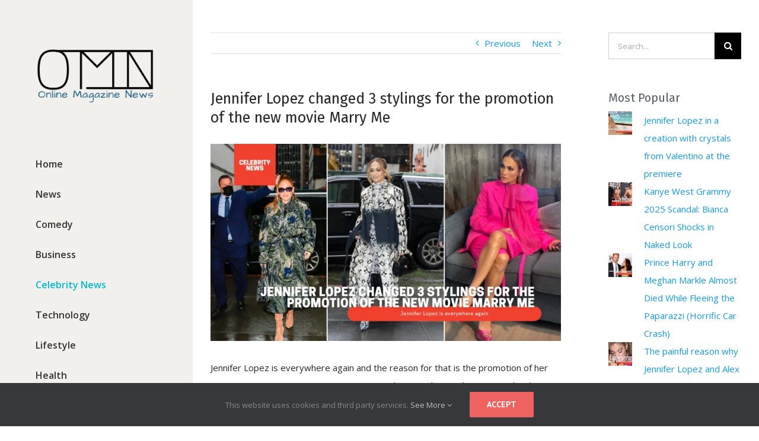

--- FILE ---
content_type: text/html; charset=UTF-8
request_url: https://onlinemagnews.com/jennifer-lopez-new-movie-marry-me/
body_size: 44814
content:
<!DOCTYPE html>
<html class="avada-html-layout-wide avada-html-header-position-left" lang="en-US" prefix="og: http://ogp.me/ns# fb: http://ogp.me/ns/fb#" prefix="og: https://ogp.me/ns#">
<head>
	<meta http-equiv="X-UA-Compatible" content="IE=edge" />
	<meta http-equiv="Content-Type" content="text/html; charset=utf-8"/>
	<meta name="viewport" content="width=device-width, initial-scale=1" />
	<!-- Jetpack Site Verification Tags -->

<!-- Search Engine Optimization by Rank Math - https://rankmath.com/ -->
<title>Jennifer Lopez changed 3 stylings for the promotion of the new movie Marry Me</title>
<meta name="description" content="Jennifer Lopez changed 3 stylings for the promotion of the new movie Marry Me. Jennifer Lopez is everywhere again and the reason for that is the promotion ..."/>
<meta name="robots" content="index, follow, max-snippet:-1, max-video-preview:-1, max-image-preview:large"/>
<link rel="canonical" href="https://onlinemagnews.com/jennifer-lopez-new-movie-marry-me/" />
<meta property="og:locale" content="en_US" />
<meta property="og:type" content="article" />
<meta property="og:title" content="Jennifer Lopez changed 3 stylings for the promotion of the new movie Marry Me" />
<meta property="og:description" content="Jennifer Lopez changed 3 stylings for the promotion of the new movie Marry Me. Jennifer Lopez is everywhere again and the reason for that is the promotion ..." />
<meta property="og:url" content="https://onlinemagnews.com/jennifer-lopez-new-movie-marry-me/" />
<meta property="og:site_name" content="Your Daily Dose of Celebrity Buzz" />
<meta property="article:tag" content="Celebrities" />
<meta property="article:tag" content="Celebrity" />
<meta property="article:tag" content="Celebrity News" />
<meta property="article:tag" content="Fashion" />
<meta property="article:tag" content="Fashion Style" />
<meta property="article:tag" content="Instagram" />
<meta property="article:tag" content="Jennifer Lopez" />
<meta property="article:tag" content="Maluma" />
<meta property="article:tag" content="Marry Me" />
<meta property="article:tag" content="Movie" />
<meta property="article:tag" content="Online Magazine News" />
<meta property="article:tag" content="Paparazzi" />
<meta property="article:tag" content="Paparazzi Photos" />
<meta property="article:section" content="Celebrity News" />
<meta property="og:image" content="https://onlinemagnews.com/wp-content/uploads/2022/02/Jennifer-Lopez-changed-3-stylings-for-the-promotion-of-the-new-movie-Marry-Me.png" />
<meta property="og:image:secure_url" content="https://onlinemagnews.com/wp-content/uploads/2022/02/Jennifer-Lopez-changed-3-stylings-for-the-promotion-of-the-new-movie-Marry-Me.png" />
<meta property="og:image:width" content="1280" />
<meta property="og:image:height" content="720" />
<meta property="og:image:alt" content="Jennifer Lopez changed 3 stylings for the promotion of the new movie Marry Me" />
<meta property="og:image:type" content="image/png" />
<meta property="article:published_time" content="2022-02-08T19:49:44+01:00" />
<meta name="twitter:card" content="summary_large_image" />
<meta name="twitter:title" content="Jennifer Lopez changed 3 stylings for the promotion of the new movie Marry Me" />
<meta name="twitter:description" content="Jennifer Lopez changed 3 stylings for the promotion of the new movie Marry Me. Jennifer Lopez is everywhere again and the reason for that is the promotion ..." />
<meta name="twitter:image" content="https://onlinemagnews.com/wp-content/uploads/2022/02/Jennifer-Lopez-changed-3-stylings-for-the-promotion-of-the-new-movie-Marry-Me.png" />
<meta name="twitter:label1" content="Written by" />
<meta name="twitter:data1" content="onlinemagnews" />
<meta name="twitter:label2" content="Time to read" />
<meta name="twitter:data2" content="Less than a minute" />
<script type="application/ld+json" class="rank-math-schema">{"@context":"https://schema.org","@graph":[{"@type":["Website","Organization"],"@id":"https://onlinemagnews.com/#organization","name":"Online Magazine News","url":"https://onlinemagnews.com","logo":{"@type":"ImageObject","@id":"https://onlinemagnews.com/#logo","url":"http://onlinemagnews.com/wp-content/uploads/2018/04/cropped-Online-Magazine-News-Logo.png","contentUrl":"http://onlinemagnews.com/wp-content/uploads/2018/04/cropped-Online-Magazine-News-Logo.png","caption":"Online Magazine News","inLanguage":"en-US","width":"500","height":"500"},"openingHours":["Monday,Tuesday,Wednesday,Thursday,Friday,Saturday,Sunday 09:00-17:00"]},{"@type":"WebSite","@id":"https://onlinemagnews.com/#website","url":"https://onlinemagnews.com","name":"Online Magazine News","publisher":{"@id":"https://onlinemagnews.com/#organization"},"inLanguage":"en-US"},{"@type":"ImageObject","@id":"https://onlinemagnews.com/wp-content/uploads/2022/02/Jennifer-Lopez-changed-3-stylings-for-the-promotion-of-the-new-movie-Marry-Me.png","url":"https://onlinemagnews.com/wp-content/uploads/2022/02/Jennifer-Lopez-changed-3-stylings-for-the-promotion-of-the-new-movie-Marry-Me.png","width":"1280","height":"720","caption":"Jennifer Lopez changed 3 stylings for the promotion of the new movie Marry Me","inLanguage":"en-US"},{"@type":"WebPage","@id":"https://onlinemagnews.com/jennifer-lopez-new-movie-marry-me/#webpage","url":"https://onlinemagnews.com/jennifer-lopez-new-movie-marry-me/","name":"Jennifer Lopez changed 3 stylings for the promotion of the new movie Marry Me","datePublished":"2022-02-08T19:49:44+01:00","dateModified":"2022-02-08T19:49:44+01:00","isPartOf":{"@id":"https://onlinemagnews.com/#website"},"primaryImageOfPage":{"@id":"https://onlinemagnews.com/wp-content/uploads/2022/02/Jennifer-Lopez-changed-3-stylings-for-the-promotion-of-the-new-movie-Marry-Me.png"},"inLanguage":"en-US"},{"@type":"Person","@id":"https://onlinemagnews.com/jennifer-lopez-new-movie-marry-me/#author","name":"onlinemagnews","image":{"@type":"ImageObject","@id":"https://secure.gravatar.com/avatar/88c3f233a5d7ea354f2fb92b9549539cb11973a427f8805a6686774440e09c7a?s=96&amp;d=mm&amp;r=g","url":"https://secure.gravatar.com/avatar/88c3f233a5d7ea354f2fb92b9549539cb11973a427f8805a6686774440e09c7a?s=96&amp;d=mm&amp;r=g","caption":"onlinemagnews","inLanguage":"en-US"},"worksFor":{"@id":"https://onlinemagnews.com/#organization"}},{"@type":"BlogPosting","headline":"Jennifer Lopez changed 3 stylings for the promotion of the new movie Marry Me","keywords":"Jennifer Lopez,Jennifer Lopez changed 3 stylings for the promotion of the new movie Marry Me,Jennifer Lopez is everywhere again and the reason for that is the promotion of her new movie Marry Me,Lopez was a guest,movie Marry Me","datePublished":"2022-02-08T19:49:44+01:00","dateModified":"2022-02-08T19:49:44+01:00","author":{"@id":"https://onlinemagnews.com/jennifer-lopez-new-movie-marry-me/#author","name":"onlinemagnews"},"publisher":{"@id":"https://onlinemagnews.com/#organization"},"description":"Jennifer Lopez changed 3 stylings for the promotion of the new movie Marry Me. Jennifer Lopez is everywhere again and the reason for that is the promotion ...","name":"Jennifer Lopez changed 3 stylings for the promotion of the new movie Marry Me","@id":"https://onlinemagnews.com/jennifer-lopez-new-movie-marry-me/#richSnippet","isPartOf":{"@id":"https://onlinemagnews.com/jennifer-lopez-new-movie-marry-me/#webpage"},"image":{"@id":"https://onlinemagnews.com/wp-content/uploads/2022/02/Jennifer-Lopez-changed-3-stylings-for-the-promotion-of-the-new-movie-Marry-Me.png"},"inLanguage":"en-US","mainEntityOfPage":{"@id":"https://onlinemagnews.com/jennifer-lopez-new-movie-marry-me/#webpage"}}]}</script>
<!-- /Rank Math WordPress SEO plugin -->

<link rel='dns-prefetch' href='//secure.gravatar.com' />
<link rel='dns-prefetch' href='//stats.wp.com' />
<link rel='dns-prefetch' href='//v0.wordpress.com' />
<link rel='preconnect' href='//c0.wp.com' />
					<link rel="shortcut icon" href="https://onlinemagnews.com/wp-content/uploads/2018/04/Најмало.png" type="image/x-icon" />
		
					<!-- For iPhone -->
			<link rel="apple-touch-icon" href="https://onlinemagnews.com/wp-content/uploads/2018/04/Најмало.png">
		
					<!-- For iPhone Retina display -->
			<link rel="apple-touch-icon" sizes="114x114" href="https://onlinemagnews.com/wp-content/uploads/2018/04/Најмало.png">
		
					<!-- For iPad -->
			<link rel="apple-touch-icon" sizes="72x72" href="https://onlinemagnews.com/wp-content/uploads/2018/04/Најмало.png">
		
					<!-- For iPad Retina display -->
			<link rel="apple-touch-icon" sizes="144x144" href="https://onlinemagnews.com/wp-content/uploads/2018/04/Најмало.png">
				<link rel="alternate" title="oEmbed (JSON)" type="application/json+oembed" href="https://onlinemagnews.com/wp-json/oembed/1.0/embed?url=https%3A%2F%2Fonlinemagnews.com%2Fjennifer-lopez-new-movie-marry-me%2F" />
<link rel="alternate" title="oEmbed (XML)" type="text/xml+oembed" href="https://onlinemagnews.com/wp-json/oembed/1.0/embed?url=https%3A%2F%2Fonlinemagnews.com%2Fjennifer-lopez-new-movie-marry-me%2F&#038;format=xml" />

		<meta property="og:title" content="Jennifer Lopez changed 3 stylings for the promotion of the new movie Marry Me"/>
		<meta property="og:type" content="article"/>
		<meta property="og:url" content="https://onlinemagnews.com/jennifer-lopez-new-movie-marry-me/"/>
		<meta property="og:site_name" content="Your Daily Dose of Celebrity Buzz"/>
		<meta property="og:description" content="Jennifer Lopez is everywhere again and the reason for that is the promotion of her new movie Marry Me. For appearances on television shows, she appeared in three modern stylings.

&nbsp;



&nbsp;"/>

									<meta property="og:image" content="https://onlinemagnews.com/wp-content/uploads/2022/02/Jennifer-Lopez-changed-3-stylings-for-the-promotion-of-the-new-movie-Marry-Me.png"/>
							<style id='wp-img-auto-sizes-contain-inline-css' type='text/css'>
img:is([sizes=auto i],[sizes^="auto," i]){contain-intrinsic-size:3000px 1500px}
/*# sourceURL=wp-img-auto-sizes-contain-inline-css */
</style>

<link rel='stylesheet' id='jetpack_related-posts-css' href='https://c0.wp.com/p/jetpack/15.4/modules/related-posts/related-posts.css' type='text/css' media='all' />
<style id='wp-emoji-styles-inline-css' type='text/css'>

	img.wp-smiley, img.emoji {
		display: inline !important;
		border: none !important;
		box-shadow: none !important;
		height: 1em !important;
		width: 1em !important;
		margin: 0 0.07em !important;
		vertical-align: -0.1em !important;
		background: none !important;
		padding: 0 !important;
	}
/*# sourceURL=wp-emoji-styles-inline-css */
</style>
<style id='classic-theme-styles-inline-css' type='text/css'>
/*! This file is auto-generated */
.wp-block-button__link{color:#fff;background-color:#32373c;border-radius:9999px;box-shadow:none;text-decoration:none;padding:calc(.667em + 2px) calc(1.333em + 2px);font-size:1.125em}.wp-block-file__button{background:#32373c;color:#fff;text-decoration:none}
/*# sourceURL=/wp-includes/css/classic-themes.min.css */
</style>
<link rel='stylesheet' id='cfblbcss-css' href='https://onlinemagnews.com/wp-content/plugins/cardoza-facebook-like-box/cardozafacebook.css?ver=6.9' type='text/css' media='all' />
<link rel='stylesheet' id='avada-stylesheet-css' href='https://onlinemagnews.com/wp-content/themes/Avada/assets/css/style.min.css?ver=7.0.1' type='text/css' media='all' />
<style id='jetpack_facebook_likebox-inline-css' type='text/css'>
.widget_facebook_likebox {
	overflow: hidden;
}

/*# sourceURL=https://onlinemagnews.com/wp-content/plugins/jetpack/modules/widgets/facebook-likebox/style.css */
</style>
<link rel='stylesheet' id='fusion-dynamic-css-css' href='https://onlinemagnews.com/wp-content/uploads/fusion-styles/62cb8d14829b5a85b10cc277e91a9c6a.min.css?ver=3.0.1' type='text/css' media='all' />
<link rel='stylesheet' id='sharedaddy-css' href='https://c0.wp.com/p/jetpack/15.4/modules/sharedaddy/sharing.css' type='text/css' media='all' />
<link rel='stylesheet' id='social-logos-css' href='https://c0.wp.com/p/jetpack/15.4/_inc/social-logos/social-logos.min.css' type='text/css' media='all' />
<script type="text/javascript" id="jetpack_related-posts-js-extra">
/* <![CDATA[ */
var related_posts_js_options = {"post_heading":"h4"};
//# sourceURL=jetpack_related-posts-js-extra
/* ]]> */
</script>
<script type="text/javascript" src="https://c0.wp.com/p/jetpack/15.4/_inc/build/related-posts/related-posts.min.js" id="jetpack_related-posts-js"></script>
<script type="text/javascript" src="https://c0.wp.com/c/6.9/wp-includes/js/jquery/jquery.min.js" id="jquery-core-js"></script>
<script type="text/javascript" src="https://c0.wp.com/c/6.9/wp-includes/js/jquery/jquery-migrate.min.js" id="jquery-migrate-js"></script>
<script type="text/javascript" src="https://onlinemagnews.com/wp-content/plugins/cardoza-facebook-like-box/cardozafacebook.js?ver=6.9" id="cfblbjs-js"></script>
<link rel="https://api.w.org/" href="https://onlinemagnews.com/wp-json/" /><link rel="alternate" title="JSON" type="application/json" href="https://onlinemagnews.com/wp-json/wp/v2/posts/13004" /><meta property="fb:app_id" content=""/><script id="ezoic-wp-plugin-js" async src="//www.ezojs.com/ezoic/sa.min.js" data-no-optimize="1" data-no-defer="1"></script>
<script data-ezoic="1" data-no-optimize="1" data-no-defer="1">window.ezstandalone = window.ezstandalone || {};ezstandalone.cmd = ezstandalone.cmd || [];</script>
	<style>img#wpstats{display:none}</style>
		<style type="text/css" id="css-fb-visibility">@media screen and (max-width: 640px){body:not(.fusion-builder-ui-wireframe) .fusion-no-small-visibility{display:none !important;}body:not(.fusion-builder-ui-wireframe) .sm-text-align-center{text-align:center !important;}body:not(.fusion-builder-ui-wireframe) .sm-text-align-left{text-align:left !important;}body:not(.fusion-builder-ui-wireframe) .sm-text-align-right{text-align:right !important;}body:not(.fusion-builder-ui-wireframe) .fusion-absolute-position-small{position:absolute;top:auto;width:100%;}}@media screen and (min-width: 641px) and (max-width: 1024px){body:not(.fusion-builder-ui-wireframe) .fusion-no-medium-visibility{display:none !important;}body:not(.fusion-builder-ui-wireframe) .md-text-align-center{text-align:center !important;}body:not(.fusion-builder-ui-wireframe) .md-text-align-left{text-align:left !important;}body:not(.fusion-builder-ui-wireframe) .md-text-align-right{text-align:right !important;}body:not(.fusion-builder-ui-wireframe) .fusion-absolute-position-medium{position:absolute;top:auto;width:100%;}}@media screen and (min-width: 1025px){body:not(.fusion-builder-ui-wireframe) .fusion-no-large-visibility{display:none !important;}body:not(.fusion-builder-ui-wireframe) .fusion-absolute-position-large{position:absolute;top:auto;width:100%;}}</style><link rel="icon" href="https://onlinemagnews.com/wp-content/uploads/2018/04/cropped-Online-Magazine-News-Logo-66x66.png" sizes="32x32" />
<link rel="icon" href="https://onlinemagnews.com/wp-content/uploads/2018/04/cropped-Online-Magazine-News-Logo-200x200.png" sizes="192x192" />
<link rel="apple-touch-icon" href="https://onlinemagnews.com/wp-content/uploads/2018/04/cropped-Online-Magazine-News-Logo-200x200.png" />
<meta name="msapplication-TileImage" content="https://onlinemagnews.com/wp-content/uploads/2018/04/cropped-Online-Magazine-News-Logo-300x300.png" />
		<script type="text/javascript">
			var doc = document.documentElement;
			doc.setAttribute( 'data-useragent', navigator.userAgent );
		</script>
		<!-- Global site tag (gtag.js) - Google Analytics -->
<script async src="https://www.googletagmanager.com/gtag/js?id=UA-117637481-1"></script>
<script>
  window.dataLayer = window.dataLayer || [];
  function gtag(){dataLayer.push(arguments);}
  gtag('js', new Date());

  gtag('config', 'UA-117637481-1');
</script>
	<meta name="google-site-verification" content="5du3IKhOsWZWDjGdy3QmHNuyOS4y8RH8FDFwZ-HCRcQ" />
<meta name="msvalidate.01" content="A72841AE8C2CB684672B34ED0FDDB0DC" />
<meta name="p:domain_verify" content="2d85f1a1f8b5e2d7094d61d77f2c9602"/>
<script async src="//pagead2.googlesyndication.com/pagead/js/adsbygoogle.js"></script>
<script async src="//pagead2.googlesyndication.com/pagead/js/adsbygoogle.js"></script>
<meta name="google-site-verification" content="Vo5ANTitwP0gXCEF7agyRxKpz2oHvGyQNuM739eZmGQ" />
<!-- Ezoic - mid_content - mid_content -->
<div id="ezoic-pub-ad-placeholder-172"> </div>
<!-- End Ezoic - mid_content - mid_content --><style id='global-styles-inline-css' type='text/css'>
:root{--wp--preset--aspect-ratio--square: 1;--wp--preset--aspect-ratio--4-3: 4/3;--wp--preset--aspect-ratio--3-4: 3/4;--wp--preset--aspect-ratio--3-2: 3/2;--wp--preset--aspect-ratio--2-3: 2/3;--wp--preset--aspect-ratio--16-9: 16/9;--wp--preset--aspect-ratio--9-16: 9/16;--wp--preset--color--black: #000000;--wp--preset--color--cyan-bluish-gray: #abb8c3;--wp--preset--color--white: #ffffff;--wp--preset--color--pale-pink: #f78da7;--wp--preset--color--vivid-red: #cf2e2e;--wp--preset--color--luminous-vivid-orange: #ff6900;--wp--preset--color--luminous-vivid-amber: #fcb900;--wp--preset--color--light-green-cyan: #7bdcb5;--wp--preset--color--vivid-green-cyan: #00d084;--wp--preset--color--pale-cyan-blue: #8ed1fc;--wp--preset--color--vivid-cyan-blue: #0693e3;--wp--preset--color--vivid-purple: #9b51e0;--wp--preset--gradient--vivid-cyan-blue-to-vivid-purple: linear-gradient(135deg,rgb(6,147,227) 0%,rgb(155,81,224) 100%);--wp--preset--gradient--light-green-cyan-to-vivid-green-cyan: linear-gradient(135deg,rgb(122,220,180) 0%,rgb(0,208,130) 100%);--wp--preset--gradient--luminous-vivid-amber-to-luminous-vivid-orange: linear-gradient(135deg,rgb(252,185,0) 0%,rgb(255,105,0) 100%);--wp--preset--gradient--luminous-vivid-orange-to-vivid-red: linear-gradient(135deg,rgb(255,105,0) 0%,rgb(207,46,46) 100%);--wp--preset--gradient--very-light-gray-to-cyan-bluish-gray: linear-gradient(135deg,rgb(238,238,238) 0%,rgb(169,184,195) 100%);--wp--preset--gradient--cool-to-warm-spectrum: linear-gradient(135deg,rgb(74,234,220) 0%,rgb(151,120,209) 20%,rgb(207,42,186) 40%,rgb(238,44,130) 60%,rgb(251,105,98) 80%,rgb(254,248,76) 100%);--wp--preset--gradient--blush-light-purple: linear-gradient(135deg,rgb(255,206,236) 0%,rgb(152,150,240) 100%);--wp--preset--gradient--blush-bordeaux: linear-gradient(135deg,rgb(254,205,165) 0%,rgb(254,45,45) 50%,rgb(107,0,62) 100%);--wp--preset--gradient--luminous-dusk: linear-gradient(135deg,rgb(255,203,112) 0%,rgb(199,81,192) 50%,rgb(65,88,208) 100%);--wp--preset--gradient--pale-ocean: linear-gradient(135deg,rgb(255,245,203) 0%,rgb(182,227,212) 50%,rgb(51,167,181) 100%);--wp--preset--gradient--electric-grass: linear-gradient(135deg,rgb(202,248,128) 0%,rgb(113,206,126) 100%);--wp--preset--gradient--midnight: linear-gradient(135deg,rgb(2,3,129) 0%,rgb(40,116,252) 100%);--wp--preset--font-size--small: 11.25px;--wp--preset--font-size--medium: 20px;--wp--preset--font-size--large: 22.5px;--wp--preset--font-size--x-large: 42px;--wp--preset--font-size--normal: 15px;--wp--preset--font-size--xlarge: 30px;--wp--preset--font-size--huge: 45px;--wp--preset--spacing--20: 0.44rem;--wp--preset--spacing--30: 0.67rem;--wp--preset--spacing--40: 1rem;--wp--preset--spacing--50: 1.5rem;--wp--preset--spacing--60: 2.25rem;--wp--preset--spacing--70: 3.38rem;--wp--preset--spacing--80: 5.06rem;--wp--preset--shadow--natural: 6px 6px 9px rgba(0, 0, 0, 0.2);--wp--preset--shadow--deep: 12px 12px 50px rgba(0, 0, 0, 0.4);--wp--preset--shadow--sharp: 6px 6px 0px rgba(0, 0, 0, 0.2);--wp--preset--shadow--outlined: 6px 6px 0px -3px rgb(255, 255, 255), 6px 6px rgb(0, 0, 0);--wp--preset--shadow--crisp: 6px 6px 0px rgb(0, 0, 0);}:where(.is-layout-flex){gap: 0.5em;}:where(.is-layout-grid){gap: 0.5em;}body .is-layout-flex{display: flex;}.is-layout-flex{flex-wrap: wrap;align-items: center;}.is-layout-flex > :is(*, div){margin: 0;}body .is-layout-grid{display: grid;}.is-layout-grid > :is(*, div){margin: 0;}:where(.wp-block-columns.is-layout-flex){gap: 2em;}:where(.wp-block-columns.is-layout-grid){gap: 2em;}:where(.wp-block-post-template.is-layout-flex){gap: 1.25em;}:where(.wp-block-post-template.is-layout-grid){gap: 1.25em;}.has-black-color{color: var(--wp--preset--color--black) !important;}.has-cyan-bluish-gray-color{color: var(--wp--preset--color--cyan-bluish-gray) !important;}.has-white-color{color: var(--wp--preset--color--white) !important;}.has-pale-pink-color{color: var(--wp--preset--color--pale-pink) !important;}.has-vivid-red-color{color: var(--wp--preset--color--vivid-red) !important;}.has-luminous-vivid-orange-color{color: var(--wp--preset--color--luminous-vivid-orange) !important;}.has-luminous-vivid-amber-color{color: var(--wp--preset--color--luminous-vivid-amber) !important;}.has-light-green-cyan-color{color: var(--wp--preset--color--light-green-cyan) !important;}.has-vivid-green-cyan-color{color: var(--wp--preset--color--vivid-green-cyan) !important;}.has-pale-cyan-blue-color{color: var(--wp--preset--color--pale-cyan-blue) !important;}.has-vivid-cyan-blue-color{color: var(--wp--preset--color--vivid-cyan-blue) !important;}.has-vivid-purple-color{color: var(--wp--preset--color--vivid-purple) !important;}.has-black-background-color{background-color: var(--wp--preset--color--black) !important;}.has-cyan-bluish-gray-background-color{background-color: var(--wp--preset--color--cyan-bluish-gray) !important;}.has-white-background-color{background-color: var(--wp--preset--color--white) !important;}.has-pale-pink-background-color{background-color: var(--wp--preset--color--pale-pink) !important;}.has-vivid-red-background-color{background-color: var(--wp--preset--color--vivid-red) !important;}.has-luminous-vivid-orange-background-color{background-color: var(--wp--preset--color--luminous-vivid-orange) !important;}.has-luminous-vivid-amber-background-color{background-color: var(--wp--preset--color--luminous-vivid-amber) !important;}.has-light-green-cyan-background-color{background-color: var(--wp--preset--color--light-green-cyan) !important;}.has-vivid-green-cyan-background-color{background-color: var(--wp--preset--color--vivid-green-cyan) !important;}.has-pale-cyan-blue-background-color{background-color: var(--wp--preset--color--pale-cyan-blue) !important;}.has-vivid-cyan-blue-background-color{background-color: var(--wp--preset--color--vivid-cyan-blue) !important;}.has-vivid-purple-background-color{background-color: var(--wp--preset--color--vivid-purple) !important;}.has-black-border-color{border-color: var(--wp--preset--color--black) !important;}.has-cyan-bluish-gray-border-color{border-color: var(--wp--preset--color--cyan-bluish-gray) !important;}.has-white-border-color{border-color: var(--wp--preset--color--white) !important;}.has-pale-pink-border-color{border-color: var(--wp--preset--color--pale-pink) !important;}.has-vivid-red-border-color{border-color: var(--wp--preset--color--vivid-red) !important;}.has-luminous-vivid-orange-border-color{border-color: var(--wp--preset--color--luminous-vivid-orange) !important;}.has-luminous-vivid-amber-border-color{border-color: var(--wp--preset--color--luminous-vivid-amber) !important;}.has-light-green-cyan-border-color{border-color: var(--wp--preset--color--light-green-cyan) !important;}.has-vivid-green-cyan-border-color{border-color: var(--wp--preset--color--vivid-green-cyan) !important;}.has-pale-cyan-blue-border-color{border-color: var(--wp--preset--color--pale-cyan-blue) !important;}.has-vivid-cyan-blue-border-color{border-color: var(--wp--preset--color--vivid-cyan-blue) !important;}.has-vivid-purple-border-color{border-color: var(--wp--preset--color--vivid-purple) !important;}.has-vivid-cyan-blue-to-vivid-purple-gradient-background{background: var(--wp--preset--gradient--vivid-cyan-blue-to-vivid-purple) !important;}.has-light-green-cyan-to-vivid-green-cyan-gradient-background{background: var(--wp--preset--gradient--light-green-cyan-to-vivid-green-cyan) !important;}.has-luminous-vivid-amber-to-luminous-vivid-orange-gradient-background{background: var(--wp--preset--gradient--luminous-vivid-amber-to-luminous-vivid-orange) !important;}.has-luminous-vivid-orange-to-vivid-red-gradient-background{background: var(--wp--preset--gradient--luminous-vivid-orange-to-vivid-red) !important;}.has-very-light-gray-to-cyan-bluish-gray-gradient-background{background: var(--wp--preset--gradient--very-light-gray-to-cyan-bluish-gray) !important;}.has-cool-to-warm-spectrum-gradient-background{background: var(--wp--preset--gradient--cool-to-warm-spectrum) !important;}.has-blush-light-purple-gradient-background{background: var(--wp--preset--gradient--blush-light-purple) !important;}.has-blush-bordeaux-gradient-background{background: var(--wp--preset--gradient--blush-bordeaux) !important;}.has-luminous-dusk-gradient-background{background: var(--wp--preset--gradient--luminous-dusk) !important;}.has-pale-ocean-gradient-background{background: var(--wp--preset--gradient--pale-ocean) !important;}.has-electric-grass-gradient-background{background: var(--wp--preset--gradient--electric-grass) !important;}.has-midnight-gradient-background{background: var(--wp--preset--gradient--midnight) !important;}.has-small-font-size{font-size: var(--wp--preset--font-size--small) !important;}.has-medium-font-size{font-size: var(--wp--preset--font-size--medium) !important;}.has-large-font-size{font-size: var(--wp--preset--font-size--large) !important;}.has-x-large-font-size{font-size: var(--wp--preset--font-size--x-large) !important;}
/*# sourceURL=global-styles-inline-css */
</style>
<link rel='stylesheet' id='dashicons-css' href='https://c0.wp.com/c/6.9/wp-includes/css/dashicons.min.css' type='text/css' media='all' />
<link rel='stylesheet' id='thickbox-css' href='https://c0.wp.com/c/6.9/wp-includes/js/thickbox/thickbox.css' type='text/css' media='all' />
<link rel='stylesheet' id='jetpack-swiper-library-css' href='https://c0.wp.com/p/jetpack/15.4/_inc/blocks/swiper.css' type='text/css' media='all' />
<link rel='stylesheet' id='jetpack-carousel-css' href='https://c0.wp.com/p/jetpack/15.4/modules/carousel/jetpack-carousel.css' type='text/css' media='all' />
<link rel='stylesheet' id='jetpack-top-posts-widget-css' href='https://c0.wp.com/p/jetpack/15.4/modules/widgets/top-posts/style.css' type='text/css' media='all' />
<link rel='stylesheet' id='wp-block-library-css' href='https://c0.wp.com/c/6.9/wp-includes/css/dist/block-library/style.min.css' type='text/css' media='all' />
<style id='wp-block-library-inline-css' type='text/css'>
/*wp_block_styles_on_demand_placeholder:697132d9559e8*/
/*# sourceURL=wp-block-library-inline-css */
</style>
<style id='wp-block-library-theme-inline-css' type='text/css'>
.wp-block-audio :where(figcaption){color:#555;font-size:13px;text-align:center}.is-dark-theme .wp-block-audio :where(figcaption){color:#ffffffa6}.wp-block-audio{margin:0 0 1em}.wp-block-code{border:1px solid #ccc;border-radius:4px;font-family:Menlo,Consolas,monaco,monospace;padding:.8em 1em}.wp-block-embed :where(figcaption){color:#555;font-size:13px;text-align:center}.is-dark-theme .wp-block-embed :where(figcaption){color:#ffffffa6}.wp-block-embed{margin:0 0 1em}.blocks-gallery-caption{color:#555;font-size:13px;text-align:center}.is-dark-theme .blocks-gallery-caption{color:#ffffffa6}:root :where(.wp-block-image figcaption){color:#555;font-size:13px;text-align:center}.is-dark-theme :root :where(.wp-block-image figcaption){color:#ffffffa6}.wp-block-image{margin:0 0 1em}.wp-block-pullquote{border-bottom:4px solid;border-top:4px solid;color:currentColor;margin-bottom:1.75em}.wp-block-pullquote :where(cite),.wp-block-pullquote :where(footer),.wp-block-pullquote__citation{color:currentColor;font-size:.8125em;font-style:normal;text-transform:uppercase}.wp-block-quote{border-left:.25em solid;margin:0 0 1.75em;padding-left:1em}.wp-block-quote cite,.wp-block-quote footer{color:currentColor;font-size:.8125em;font-style:normal;position:relative}.wp-block-quote:where(.has-text-align-right){border-left:none;border-right:.25em solid;padding-left:0;padding-right:1em}.wp-block-quote:where(.has-text-align-center){border:none;padding-left:0}.wp-block-quote.is-large,.wp-block-quote.is-style-large,.wp-block-quote:where(.is-style-plain){border:none}.wp-block-search .wp-block-search__label{font-weight:700}.wp-block-search__button{border:1px solid #ccc;padding:.375em .625em}:where(.wp-block-group.has-background){padding:1.25em 2.375em}.wp-block-separator.has-css-opacity{opacity:.4}.wp-block-separator{border:none;border-bottom:2px solid;margin-left:auto;margin-right:auto}.wp-block-separator.has-alpha-channel-opacity{opacity:1}.wp-block-separator:not(.is-style-wide):not(.is-style-dots){width:100px}.wp-block-separator.has-background:not(.is-style-dots){border-bottom:none;height:1px}.wp-block-separator.has-background:not(.is-style-wide):not(.is-style-dots){height:2px}.wp-block-table{margin:0 0 1em}.wp-block-table td,.wp-block-table th{word-break:normal}.wp-block-table :where(figcaption){color:#555;font-size:13px;text-align:center}.is-dark-theme .wp-block-table :where(figcaption){color:#ffffffa6}.wp-block-video :where(figcaption){color:#555;font-size:13px;text-align:center}.is-dark-theme .wp-block-video :where(figcaption){color:#ffffffa6}.wp-block-video{margin:0 0 1em}:root :where(.wp-block-template-part.has-background){margin-bottom:0;margin-top:0;padding:1.25em 2.375em}
/*# sourceURL=https://c0.wp.com/c/6.9/wp-includes/css/dist/block-library/theme.min.css */
</style>
</head>

<body class="wp-singular post-template-default single single-post postid-13004 single-format-standard wp-theme-Avada fusion-image-hovers fusion-pagination-sizing fusion-button_size-large fusion-button_type-flat fusion-button_span-no avada-image-rollover-circle-yes avada-image-rollover-yes avada-image-rollover-direction-left fusion-body ltr no-tablet-sticky-header no-mobile-sticky-header no-mobile-slidingbar avada-has-rev-slider-styles fusion-disable-outline fusion-sub-menu-fade mobile-logo-pos-left layout-wide-mode avada-has-boxed-modal-shadow-none layout-scroll-offset-full avada-has-zero-margin-offset-top has-sidebar side-header side-header-left menu-text-align-left mobile-menu-design-classic fusion-show-pagination-text fusion-header-layout-v1 avada-responsive avada-footer-fx-none avada-menu-highlight-style-bar fusion-search-form-classic fusion-main-menu-search-dropdown fusion-avatar-square avada-dropdown-styles avada-blog-layout-grid avada-blog-archive-layout-grid avada-header-shadow-no avada-menu-icon-position-left avada-has-mainmenu-dropdown-divider avada-has-main-nav-search-icon avada-has-breadcrumb-mobile-hidden avada-has-titlebar-hide avada-has-pagination-padding avada-flyout-menu-direction-fade avada-ec-views-v1" >
		<a class="skip-link screen-reader-text" href="#content">Skip to content</a>

	<div id="boxed-wrapper">
		<div class="fusion-sides-frame"></div>
		<div id="wrapper" class="fusion-wrapper">
			<div id="home" style="position:relative;top:-1px;"></div>
			
													
<div id="side-header-sticky"></div>
<div id="side-header" class="clearfix fusion-mobile-menu-design-classic fusion-sticky-logo-1 fusion-mobile-logo-1 fusion-sticky-menu-">
	<div class="side-header-wrapper">
								<div class="side-header-content fusion-logo-left fusion-mobile-logo-1">
				<div class="fusion-logo" data-margin-top="75px" data-margin-bottom="75px" data-margin-left="0px" data-margin-right="0px">
			<a class="fusion-logo-link"  href="https://onlinemagnews.com/" >

						<!-- standard logo -->
			<img data-lazyloaded="1" src="[data-uri]" data-src="https://onlinemagnews.com/wp-content/uploads/2018/04/ONM-Logo-Big.png" data-srcset="https://onlinemagnews.com/wp-content/uploads/2018/04/ONM-Logo-Big.png 1x" width="480" height="237" alt="Your Daily Dose of Celebrity Buzz Logo" data-retina_logo_url="" class="fusion-standard-logo" /><noscript><img src="https://onlinemagnews.com/wp-content/uploads/2018/04/ONM-Logo-Big.png" srcset="https://onlinemagnews.com/wp-content/uploads/2018/04/ONM-Logo-Big.png 1x" width="480" height="237" alt="Your Daily Dose of Celebrity Buzz Logo" data-retina_logo_url="" class="fusion-standard-logo" /></noscript>

			
					</a>
		</div>		</div>
		<div class="fusion-main-menu-container fusion-logo-menu-left">
			<nav class="fusion-main-menu" aria-label="Main Menu"><ul id="menu-main-menu" class="fusion-menu"><li  id="menu-item-22"  class="menu-item menu-item-type-post_type menu-item-object-page menu-item-home menu-item-22"  data-item-id="22"><a  href="https://onlinemagnews.com/" class="fusion-bar-highlight"><span class="menu-text">Home</span></a></li><li  id="menu-item-770"  class="menu-item menu-item-type-taxonomy menu-item-object-category menu-item-770"  data-item-id="770"><a  href="https://onlinemagnews.com/category/news/" class="fusion-bar-highlight"><span class="menu-text">News</span></a></li><li  id="menu-item-1685"  class="menu-item menu-item-type-post_type menu-item-object-page menu-item-1685"  data-item-id="1685"><a  href="https://onlinemagnews.com/comedy/" class="fusion-bar-highlight"><span class="menu-text">Comedy</span></a></li><li  id="menu-item-790"  class="menu-item menu-item-type-taxonomy menu-item-object-category menu-item-790"  data-item-id="790"><a  href="https://onlinemagnews.com/category/business/" class="fusion-bar-highlight"><span class="menu-text">Business</span></a></li><li  id="menu-item-769"  class="menu-item menu-item-type-taxonomy menu-item-object-category current-post-ancestor current-menu-parent current-post-parent menu-item-769"  data-item-id="769"><a  href="https://onlinemagnews.com/category/celebrity-news/" class="fusion-bar-highlight"><span class="menu-text">Celebrity News</span></a></li><li  id="menu-item-693"  class="menu-item menu-item-type-taxonomy menu-item-object-category menu-item-693"  data-item-id="693"><a  href="https://onlinemagnews.com/category/tehcnology/" class="fusion-bar-highlight"><span class="menu-text">Technology</span></a></li><li  id="menu-item-694"  class="menu-item menu-item-type-taxonomy menu-item-object-category menu-item-694"  data-item-id="694"><a  href="https://onlinemagnews.com/category/lifestyle/" class="fusion-bar-highlight"><span class="menu-text">Lifestyle</span></a></li><li  id="menu-item-868"  class="menu-item menu-item-type-taxonomy menu-item-object-category menu-item-868"  data-item-id="868"><a  href="https://onlinemagnews.com/category/health/" class="fusion-bar-highlight"><span class="menu-text">Health</span></a></li><li  id="menu-item-771"  class="menu-item menu-item-type-taxonomy menu-item-object-category menu-item-771"  data-item-id="771"><a  href="https://onlinemagnews.com/category/sport/" class="fusion-bar-highlight"><span class="menu-text">Sport</span></a></li><li class="fusion-custom-menu-item fusion-main-menu-search"><a class="fusion-main-menu-icon fusion-bar-highlight" href="#" aria-label="Search" data-title="Search" title="Search"></a><div class="fusion-custom-menu-item-contents">		<form role="search" class="searchform fusion-search-form  fusion-search-form-classic" method="get" action="https://onlinemagnews.com/">
			<div class="fusion-search-form-content">

				
				<div class="fusion-search-field search-field">
					<label><span class="screen-reader-text">Search for:</span>
													<input type="search" value="" name="s" class="s" placeholder="Search..." required aria-required="true" aria-label=""/>
											</label>
				</div>
				<div class="fusion-search-button search-button">
					<input type="submit" class="fusion-search-submit searchsubmit" value="&#xf002;" />
									</div>

				
			</div>


			
		</form>
		</div></li></ul></nav>
<nav class="fusion-mobile-nav-holder fusion-mobile-menu-text-align-left" aria-label="Main Menu Mobile"></nav>

		</div>

		
								
			<div class="side-header-content side-header-content-1-2">
									<div class="side-header-content-1 fusion-clearfix">
					<nav class="fusion-secondary-menu" role="navigation" aria-label="Secondary Menu"></nav>					</div>
													<div class="side-header-content-2 fusion-clearfix">
					<div class="fusion-social-links-header"><div class="fusion-social-networks boxed-icons"><div class="fusion-social-networks-wrapper"><a  class="fusion-social-network-icon fusion-tooltip fusion-facebook fusion-icon-facebook" style="color:#ffffff;background-color:#3b5998;border-color:#3b5998;" data-placement="bottom" data-title="Facebook" data-toggle="tooltip" title="Facebook" href="https://www.facebook.com/onlinemagznews/" target="_blank" rel="noopener noreferrer"><span class="screen-reader-text">Facebook</span></a><a  class="fusion-social-network-icon fusion-tooltip fusion-twitter fusion-icon-twitter" style="color:#ffffff;background-color:#55acee;border-color:#55acee;" data-placement="bottom" data-title="Twitter" data-toggle="tooltip" title="Twitter" href="https://twitter.com/onlinemagnews" target="_blank" rel="noopener noreferrer"><span class="screen-reader-text">Twitter</span></a><a  class="fusion-social-network-icon fusion-tooltip fusion-pinterest fusion-icon-pinterest" style="color:#ffffff;background-color:#bd081c;border-color:#bd081c;" data-placement="bottom" data-title="Pinterest" data-toggle="tooltip" title="Pinterest" href="https://www.pinterest.com/onlinemagazinenews" target="_blank" rel="noopener noreferrer"><span class="screen-reader-text">Pinterest</span></a></div></div></div>					</div>
							</div>
		
		
					</div>
	<style>
	.side-header-styling-wrapper > div {
		display: none !important;
	}

	.side-header-styling-wrapper .side-header-background-image,
	.side-header-styling-wrapper .side-header-background-color,
	.side-header-styling-wrapper .side-header-border {
		display: block !important;
	}
	</style>
	<div class="side-header-styling-wrapper" style="overflow:hidden;">
		<div class="side-header-background-image"></div>
		<div class="side-header-background-color"></div>
		<div class="side-header-border"></div>
	</div>
</div>

				
				
		<div id="sliders-container">
					</div>
				
				
			
			
						<main id="main" class="clearfix ">
				<div class="fusion-row" style="">

<section id="content" style="float: left;">
			<div class="single-navigation clearfix">
			<a href="https://onlinemagnews.com/ronaldo-celebrated-his-37th-birthday/" rel="prev">Previous</a>			<a href="https://onlinemagnews.com/jennifer-aniston-of-hawaii-in-fit-shape/" rel="next">Next</a>		</div>
	
					<article id="post-13004" class="post post-13004 type-post status-publish format-standard has-post-thumbnail hentry category-celebrity-news tag-celebrities tag-celebrity tag-celebrity-news tag-fashion tag-fashion-style tag-instagram tag-jennifer-lopez tag-maluma tag-marry-me tag-movie tag-online-magazine-news tag-paparazzi tag-paparazzi-photos">
																		<h1 class="entry-title fusion-post-title">Jennifer Lopez changed 3 stylings for the promotion of the new movie Marry Me</h1>							
														<div class="fusion-flexslider flexslider fusion-flexslider-loading post-slideshow fusion-post-slideshow">
				<ul class="slides">
																<li>
																																<a href="https://onlinemagnews.com/wp-content/uploads/2022/02/Jennifer-Lopez-changed-3-stylings-for-the-promotion-of-the-new-movie-Marry-Me.png" data-rel="iLightbox[gallery13004]" title="Jennifer Lopez changed 3 stylings for the promotion of the new movie Marry Me" data-title="Jennifer Lopez changed 3 stylings for the promotion of the new movie Marry Me" data-caption="Jennifer Lopez changed 3 stylings for the promotion of the new movie Marry Me" aria-label="Jennifer Lopez changed 3 stylings for the promotion of the new movie Marry Me">
										<span class="screen-reader-text">View Larger Image</span>
										<img data-lazyloaded="1" src="[data-uri]" width="1280" height="720" data-src="https://onlinemagnews.com/wp-content/uploads/2022/02/Jennifer-Lopez-changed-3-stylings-for-the-promotion-of-the-new-movie-Marry-Me.png" class="attachment-full size-full wp-post-image" alt="Jennifer Lopez changed 3 stylings for the promotion of the new movie Marry Me" decoding="async" fetchpriority="high" data-srcset="https://onlinemagnews.com/wp-content/uploads/2022/02/Jennifer-Lopez-changed-3-stylings-for-the-promotion-of-the-new-movie-Marry-Me-200x113.png 200w, https://onlinemagnews.com/wp-content/uploads/2022/02/Jennifer-Lopez-changed-3-stylings-for-the-promotion-of-the-new-movie-Marry-Me-400x225.png 400w, https://onlinemagnews.com/wp-content/uploads/2022/02/Jennifer-Lopez-changed-3-stylings-for-the-promotion-of-the-new-movie-Marry-Me-600x338.png 600w, https://onlinemagnews.com/wp-content/uploads/2022/02/Jennifer-Lopez-changed-3-stylings-for-the-promotion-of-the-new-movie-Marry-Me-800x450.png 800w, https://onlinemagnews.com/wp-content/uploads/2022/02/Jennifer-Lopez-changed-3-stylings-for-the-promotion-of-the-new-movie-Marry-Me-1200x675.png 1200w, https://onlinemagnews.com/wp-content/uploads/2022/02/Jennifer-Lopez-changed-3-stylings-for-the-promotion-of-the-new-movie-Marry-Me.png 1280w" data-sizes="(max-width: 1125px) 100vw, 800px" data-attachment-id="13025" data-permalink="https://onlinemagnews.com/jennifer-lopez-new-movie-marry-me/jennifer-lopez-changed-3-stylings-for-the-promotion-of-the-new-movie-marry-me/" data-orig-file="https://onlinemagnews.com/wp-content/uploads/2022/02/Jennifer-Lopez-changed-3-stylings-for-the-promotion-of-the-new-movie-Marry-Me.png" data-orig-size="1280,720" data-comments-opened="0" data-image-meta="{&quot;aperture&quot;:&quot;0&quot;,&quot;credit&quot;:&quot;&quot;,&quot;camera&quot;:&quot;&quot;,&quot;caption&quot;:&quot;&quot;,&quot;created_timestamp&quot;:&quot;0&quot;,&quot;copyright&quot;:&quot;&quot;,&quot;focal_length&quot;:&quot;0&quot;,&quot;iso&quot;:&quot;0&quot;,&quot;shutter_speed&quot;:&quot;0&quot;,&quot;title&quot;:&quot;&quot;,&quot;orientation&quot;:&quot;0&quot;}" data-image-title="Jennifer Lopez changed 3 stylings for the promotion of the new movie Marry Me" data-image-description="&lt;p&gt;Jennifer Lopez changed 3 stylings for the promotion of the new movie Marry Me&lt;/p&gt;
" data-image-caption="&lt;p&gt;Jennifer Lopez changed 3 stylings for the promotion of the new movie Marry Me&lt;/p&gt;
" data-medium-file="https://onlinemagnews.com/wp-content/uploads/2022/02/Jennifer-Lopez-changed-3-stylings-for-the-promotion-of-the-new-movie-Marry-Me-300x169.png" data-large-file="https://onlinemagnews.com/wp-content/uploads/2022/02/Jennifer-Lopez-changed-3-stylings-for-the-promotion-of-the-new-movie-Marry-Me-1024x576.png" /><noscript><img width="1280" height="720" src="https://onlinemagnews.com/wp-content/uploads/2022/02/Jennifer-Lopez-changed-3-stylings-for-the-promotion-of-the-new-movie-Marry-Me.png" class="attachment-full size-full wp-post-image" alt="Jennifer Lopez changed 3 stylings for the promotion of the new movie Marry Me" decoding="async" fetchpriority="high" srcset="https://onlinemagnews.com/wp-content/uploads/2022/02/Jennifer-Lopez-changed-3-stylings-for-the-promotion-of-the-new-movie-Marry-Me-200x113.png 200w, https://onlinemagnews.com/wp-content/uploads/2022/02/Jennifer-Lopez-changed-3-stylings-for-the-promotion-of-the-new-movie-Marry-Me-400x225.png 400w, https://onlinemagnews.com/wp-content/uploads/2022/02/Jennifer-Lopez-changed-3-stylings-for-the-promotion-of-the-new-movie-Marry-Me-600x338.png 600w, https://onlinemagnews.com/wp-content/uploads/2022/02/Jennifer-Lopez-changed-3-stylings-for-the-promotion-of-the-new-movie-Marry-Me-800x450.png 800w, https://onlinemagnews.com/wp-content/uploads/2022/02/Jennifer-Lopez-changed-3-stylings-for-the-promotion-of-the-new-movie-Marry-Me-1200x675.png 1200w, https://onlinemagnews.com/wp-content/uploads/2022/02/Jennifer-Lopez-changed-3-stylings-for-the-promotion-of-the-new-movie-Marry-Me.png 1280w" sizes="(max-width: 1125px) 100vw, 800px" data-attachment-id="13025" data-permalink="https://onlinemagnews.com/jennifer-lopez-new-movie-marry-me/jennifer-lopez-changed-3-stylings-for-the-promotion-of-the-new-movie-marry-me/" data-orig-file="https://onlinemagnews.com/wp-content/uploads/2022/02/Jennifer-Lopez-changed-3-stylings-for-the-promotion-of-the-new-movie-Marry-Me.png" data-orig-size="1280,720" data-comments-opened="0" data-image-meta="{&quot;aperture&quot;:&quot;0&quot;,&quot;credit&quot;:&quot;&quot;,&quot;camera&quot;:&quot;&quot;,&quot;caption&quot;:&quot;&quot;,&quot;created_timestamp&quot;:&quot;0&quot;,&quot;copyright&quot;:&quot;&quot;,&quot;focal_length&quot;:&quot;0&quot;,&quot;iso&quot;:&quot;0&quot;,&quot;shutter_speed&quot;:&quot;0&quot;,&quot;title&quot;:&quot;&quot;,&quot;orientation&quot;:&quot;0&quot;}" data-image-title="Jennifer Lopez changed 3 stylings for the promotion of the new movie Marry Me" data-image-description="&lt;p&gt;Jennifer Lopez changed 3 stylings for the promotion of the new movie Marry Me&lt;/p&gt;
" data-image-caption="&lt;p&gt;Jennifer Lopez changed 3 stylings for the promotion of the new movie Marry Me&lt;/p&gt;
" data-medium-file="https://onlinemagnews.com/wp-content/uploads/2022/02/Jennifer-Lopez-changed-3-stylings-for-the-promotion-of-the-new-movie-Marry-Me-300x169.png" data-large-file="https://onlinemagnews.com/wp-content/uploads/2022/02/Jennifer-Lopez-changed-3-stylings-for-the-promotion-of-the-new-movie-Marry-Me-1024x576.png" /></noscript>									</a>
																					</li>

																																																																																																															</ul>
			</div>
						
						<div class="post-content">
				<p>Jennifer Lopez is everywhere again and the reason for that is the promotion of her new movie Marry Me. For appearances on television shows, she appeared in three modern stylings.</p><!-- Ezoic - wp_under_page_title - under_page_title --><div id="ezoic-pub-ad-placeholder-102" data-inserter-version="2" data-placement-location="under_page_title"></div><script data-ezoic="1" data-no-optimize="1" data-no-defer="1">ezstandalone.cmd.push(function () { ezstandalone.showAds(102); });</script><!-- End Ezoic - wp_under_page_title - under_page_title -->
<p>&nbsp;</p>
<p><img data-lazyloaded="1" src="[data-uri]" decoding="async" data-attachment-id="13011" data-permalink="https://onlinemagnews.com/jennifer-lopez-new-movie-marry-me/lopez6/" data-orig-file="https://onlinemagnews.com/wp-content/uploads/2022/02/lopez6.jpeg" data-orig-size="565,463" data-comments-opened="0" data-image-meta="{&quot;aperture&quot;:&quot;0&quot;,&quot;credit&quot;:&quot;&quot;,&quot;camera&quot;:&quot;&quot;,&quot;caption&quot;:&quot;&quot;,&quot;created_timestamp&quot;:&quot;0&quot;,&quot;copyright&quot;:&quot;&quot;,&quot;focal_length&quot;:&quot;0&quot;,&quot;iso&quot;:&quot;0&quot;,&quot;shutter_speed&quot;:&quot;0&quot;,&quot;title&quot;:&quot;&quot;,&quot;orientation&quot;:&quot;0&quot;}" data-image-title="Jennifer Lopez changed 3 stylings for the promotion of the new movie Marry Me" data-image-description="&lt;p&gt;Jennifer Lopez changed 3 stylings for the promotion of the new movie Marry Me&lt;/p&gt;
" data-image-caption="" data-medium-file="https://onlinemagnews.com/wp-content/uploads/2022/02/lopez6-300x246.jpeg" data-large-file="https://onlinemagnews.com/wp-content/uploads/2022/02/lopez6.jpeg" class="alignnone size-full wp-image-13011" data-src="http://onlinemagnews.com/wp-content/uploads/2022/02/lopez6.jpeg" alt="Jennifer Lopez changed 3 stylings for the promotion of the new movie Marry Me" width="565" height="463" data-srcset="https://onlinemagnews.com/wp-content/uploads/2022/02/lopez6-200x164.jpeg 200w, https://onlinemagnews.com/wp-content/uploads/2022/02/lopez6-300x246.jpeg 300w, https://onlinemagnews.com/wp-content/uploads/2022/02/lopez6-400x328.jpeg 400w, https://onlinemagnews.com/wp-content/uploads/2022/02/lopez6.jpeg 565w" data-sizes="(max-width: 565px) 100vw, 565px" /><noscript><img decoding="async" data-attachment-id="13011" data-permalink="https://onlinemagnews.com/jennifer-lopez-new-movie-marry-me/lopez6/" data-orig-file="https://onlinemagnews.com/wp-content/uploads/2022/02/lopez6.jpeg" data-orig-size="565,463" data-comments-opened="0" data-image-meta="{&quot;aperture&quot;:&quot;0&quot;,&quot;credit&quot;:&quot;&quot;,&quot;camera&quot;:&quot;&quot;,&quot;caption&quot;:&quot;&quot;,&quot;created_timestamp&quot;:&quot;0&quot;,&quot;copyright&quot;:&quot;&quot;,&quot;focal_length&quot;:&quot;0&quot;,&quot;iso&quot;:&quot;0&quot;,&quot;shutter_speed&quot;:&quot;0&quot;,&quot;title&quot;:&quot;&quot;,&quot;orientation&quot;:&quot;0&quot;}" data-image-title="Jennifer Lopez changed 3 stylings for the promotion of the new movie Marry Me" data-image-description="&lt;p&gt;Jennifer Lopez changed 3 stylings for the promotion of the new movie Marry Me&lt;/p&gt;
" data-image-caption="" data-medium-file="https://onlinemagnews.com/wp-content/uploads/2022/02/lopez6-300x246.jpeg" data-large-file="https://onlinemagnews.com/wp-content/uploads/2022/02/lopez6.jpeg" class="alignnone size-full wp-image-13011" src="http://onlinemagnews.com/wp-content/uploads/2022/02/lopez6.jpeg" alt="Jennifer Lopez changed 3 stylings for the promotion of the new movie Marry Me" width="565" height="463" srcset="https://onlinemagnews.com/wp-content/uploads/2022/02/lopez6-200x164.jpeg 200w, https://onlinemagnews.com/wp-content/uploads/2022/02/lopez6-300x246.jpeg 300w, https://onlinemagnews.com/wp-content/uploads/2022/02/lopez6-400x328.jpeg 400w, https://onlinemagnews.com/wp-content/uploads/2022/02/lopez6.jpeg 565w" sizes="(max-width: 565px) 100vw, 565px" /></noscript></p>
<p>&nbsp;</p>
<p><img data-lazyloaded="1" src="[data-uri]" decoding="async" data-attachment-id="13012" data-permalink="https://onlinemagnews.com/jennifer-lopez-new-movie-marry-me/lopez7/" data-orig-file="https://onlinemagnews.com/wp-content/uploads/2022/02/lopez7.jpeg" data-orig-size="565,702" data-comments-opened="0" data-image-meta="{&quot;aperture&quot;:&quot;0&quot;,&quot;credit&quot;:&quot;&quot;,&quot;camera&quot;:&quot;&quot;,&quot;caption&quot;:&quot;&quot;,&quot;created_timestamp&quot;:&quot;0&quot;,&quot;copyright&quot;:&quot;&quot;,&quot;focal_length&quot;:&quot;0&quot;,&quot;iso&quot;:&quot;0&quot;,&quot;shutter_speed&quot;:&quot;0&quot;,&quot;title&quot;:&quot;&quot;,&quot;orientation&quot;:&quot;0&quot;}" data-image-title="Jennifer Lopez changed 3 stylings for the promotion of the new movie Marry Me" data-image-description="&lt;p&gt;Jennifer Lopez changed 3 stylings for the promotion of the new movie Marry Me&lt;/p&gt;
" data-image-caption="" data-medium-file="https://onlinemagnews.com/wp-content/uploads/2022/02/lopez7-241x300.jpeg" data-large-file="https://onlinemagnews.com/wp-content/uploads/2022/02/lopez7.jpeg" class="alignnone size-full wp-image-13012" data-src="http://onlinemagnews.com/wp-content/uploads/2022/02/lopez7.jpeg" alt="Jennifer Lopez changed 3 stylings for the promotion of the new movie Marry Me" width="565" height="702" data-srcset="https://onlinemagnews.com/wp-content/uploads/2022/02/lopez7-200x248.jpeg 200w, https://onlinemagnews.com/wp-content/uploads/2022/02/lopez7-241x300.jpeg 241w, https://onlinemagnews.com/wp-content/uploads/2022/02/lopez7-400x497.jpeg 400w, https://onlinemagnews.com/wp-content/uploads/2022/02/lopez7.jpeg 565w" data-sizes="(max-width: 565px) 100vw, 565px" /><noscript><img decoding="async" data-attachment-id="13012" data-permalink="https://onlinemagnews.com/jennifer-lopez-new-movie-marry-me/lopez7/" data-orig-file="https://onlinemagnews.com/wp-content/uploads/2022/02/lopez7.jpeg" data-orig-size="565,702" data-comments-opened="0" data-image-meta="{&quot;aperture&quot;:&quot;0&quot;,&quot;credit&quot;:&quot;&quot;,&quot;camera&quot;:&quot;&quot;,&quot;caption&quot;:&quot;&quot;,&quot;created_timestamp&quot;:&quot;0&quot;,&quot;copyright&quot;:&quot;&quot;,&quot;focal_length&quot;:&quot;0&quot;,&quot;iso&quot;:&quot;0&quot;,&quot;shutter_speed&quot;:&quot;0&quot;,&quot;title&quot;:&quot;&quot;,&quot;orientation&quot;:&quot;0&quot;}" data-image-title="Jennifer Lopez changed 3 stylings for the promotion of the new movie Marry Me" data-image-description="&lt;p&gt;Jennifer Lopez changed 3 stylings for the promotion of the new movie Marry Me&lt;/p&gt;
" data-image-caption="" data-medium-file="https://onlinemagnews.com/wp-content/uploads/2022/02/lopez7-241x300.jpeg" data-large-file="https://onlinemagnews.com/wp-content/uploads/2022/02/lopez7.jpeg" class="alignnone size-full wp-image-13012" src="http://onlinemagnews.com/wp-content/uploads/2022/02/lopez7.jpeg" alt="Jennifer Lopez changed 3 stylings for the promotion of the new movie Marry Me" width="565" height="702" srcset="https://onlinemagnews.com/wp-content/uploads/2022/02/lopez7-200x248.jpeg 200w, https://onlinemagnews.com/wp-content/uploads/2022/02/lopez7-241x300.jpeg 241w, https://onlinemagnews.com/wp-content/uploads/2022/02/lopez7-400x497.jpeg 400w, https://onlinemagnews.com/wp-content/uploads/2022/02/lopez7.jpeg 565w" sizes="(max-width: 565px) 100vw, 565px" /></noscript></p>
<p>&nbsp;</p>
<h3><strong>Read:&#xA0;<a href="https://onlinemagnews.com/georgina-rodriguez-beach-with-ronaldo-children/">Georgina Rodr&#xED;guez shows off her pregnant belly in a bikini on the beach with Ronaldo and 4 children</a></strong></h3>
<p>&nbsp;</p>
<p><img data-lazyloaded="1" src="[data-uri]" decoding="async" data-attachment-id="13013" data-permalink="https://onlinemagnews.com/jennifer-lopez-new-movie-marry-me/lopez8/" data-orig-file="https://onlinemagnews.com/wp-content/uploads/2022/02/lopez8.jpeg" data-orig-size="565,702" data-comments-opened="0" data-image-meta="{&quot;aperture&quot;:&quot;0&quot;,&quot;credit&quot;:&quot;&quot;,&quot;camera&quot;:&quot;&quot;,&quot;caption&quot;:&quot;&quot;,&quot;created_timestamp&quot;:&quot;0&quot;,&quot;copyright&quot;:&quot;&quot;,&quot;focal_length&quot;:&quot;0&quot;,&quot;iso&quot;:&quot;0&quot;,&quot;shutter_speed&quot;:&quot;0&quot;,&quot;title&quot;:&quot;&quot;,&quot;orientation&quot;:&quot;0&quot;}" data-image-title="Jennifer Lopez changed 3 stylings for the promotion of the new movie Marry Me" data-image-description="&lt;p&gt;Jennifer Lopez changed 3 stylings for the promotion of the new movie Marry Me&lt;/p&gt;
" data-image-caption="" data-medium-file="https://onlinemagnews.com/wp-content/uploads/2022/02/lopez8-241x300.jpeg" data-large-file="https://onlinemagnews.com/wp-content/uploads/2022/02/lopez8.jpeg" class="alignnone size-full wp-image-13013" data-src="http://onlinemagnews.com/wp-content/uploads/2022/02/lopez8.jpeg" alt="Jennifer Lopez changed 3 stylings for the promotion of the new movie Marry Me" width="565" height="702" data-srcset="https://onlinemagnews.com/wp-content/uploads/2022/02/lopez8-200x248.jpeg 200w, https://onlinemagnews.com/wp-content/uploads/2022/02/lopez8-241x300.jpeg 241w, https://onlinemagnews.com/wp-content/uploads/2022/02/lopez8-400x497.jpeg 400w, https://onlinemagnews.com/wp-content/uploads/2022/02/lopez8.jpeg 565w" data-sizes="(max-width: 565px) 100vw, 565px" /><noscript><img decoding="async" data-attachment-id="13013" data-permalink="https://onlinemagnews.com/jennifer-lopez-new-movie-marry-me/lopez8/" data-orig-file="https://onlinemagnews.com/wp-content/uploads/2022/02/lopez8.jpeg" data-orig-size="565,702" data-comments-opened="0" data-image-meta="{&quot;aperture&quot;:&quot;0&quot;,&quot;credit&quot;:&quot;&quot;,&quot;camera&quot;:&quot;&quot;,&quot;caption&quot;:&quot;&quot;,&quot;created_timestamp&quot;:&quot;0&quot;,&quot;copyright&quot;:&quot;&quot;,&quot;focal_length&quot;:&quot;0&quot;,&quot;iso&quot;:&quot;0&quot;,&quot;shutter_speed&quot;:&quot;0&quot;,&quot;title&quot;:&quot;&quot;,&quot;orientation&quot;:&quot;0&quot;}" data-image-title="Jennifer Lopez changed 3 stylings for the promotion of the new movie Marry Me" data-image-description="&lt;p&gt;Jennifer Lopez changed 3 stylings for the promotion of the new movie Marry Me&lt;/p&gt;
" data-image-caption="" data-medium-file="https://onlinemagnews.com/wp-content/uploads/2022/02/lopez8-241x300.jpeg" data-large-file="https://onlinemagnews.com/wp-content/uploads/2022/02/lopez8.jpeg" class="alignnone size-full wp-image-13013" src="http://onlinemagnews.com/wp-content/uploads/2022/02/lopez8.jpeg" alt="Jennifer Lopez changed 3 stylings for the promotion of the new movie Marry Me" width="565" height="702" srcset="https://onlinemagnews.com/wp-content/uploads/2022/02/lopez8-200x248.jpeg 200w, https://onlinemagnews.com/wp-content/uploads/2022/02/lopez8-241x300.jpeg 241w, https://onlinemagnews.com/wp-content/uploads/2022/02/lopez8-400x497.jpeg 400w, https://onlinemagnews.com/wp-content/uploads/2022/02/lopez8.jpeg 565w" sizes="(max-width: 565px) 100vw, 565px" /></noscript></p>
<p>&nbsp;</p>
<p><img data-lazyloaded="1" src="[data-uri]" decoding="async" data-attachment-id="13020" data-permalink="https://onlinemagnews.com/jennifer-lopez-new-movie-marry-me/lopez15/" data-orig-file="https://onlinemagnews.com/wp-content/uploads/2022/02/lopez15.jpeg" data-orig-size="565,706" data-comments-opened="0" data-image-meta="{&quot;aperture&quot;:&quot;0&quot;,&quot;credit&quot;:&quot;&quot;,&quot;camera&quot;:&quot;&quot;,&quot;caption&quot;:&quot;&quot;,&quot;created_timestamp&quot;:&quot;0&quot;,&quot;copyright&quot;:&quot;&quot;,&quot;focal_length&quot;:&quot;0&quot;,&quot;iso&quot;:&quot;0&quot;,&quot;shutter_speed&quot;:&quot;0&quot;,&quot;title&quot;:&quot;&quot;,&quot;orientation&quot;:&quot;0&quot;}" data-image-title="Jennifer Lopez changed 3 stylings for the promotion of the new movie Marry Me" data-image-description="&lt;p&gt;Jennifer Lopez changed 3 stylings for the promotion of the new movie Marry Me&lt;/p&gt;
" data-image-caption="" data-medium-file="https://onlinemagnews.com/wp-content/uploads/2022/02/lopez15-240x300.jpeg" data-large-file="https://onlinemagnews.com/wp-content/uploads/2022/02/lopez15.jpeg" class="alignnone size-full wp-image-13020" data-src="http://onlinemagnews.com/wp-content/uploads/2022/02/lopez15.jpeg" alt="Jennifer Lopez changed 3 stylings for the promotion of the new movie Marry Me" width="565" height="706" data-srcset="https://onlinemagnews.com/wp-content/uploads/2022/02/lopez15-200x250.jpeg 200w, https://onlinemagnews.com/wp-content/uploads/2022/02/lopez15-240x300.jpeg 240w, https://onlinemagnews.com/wp-content/uploads/2022/02/lopez15-400x500.jpeg 400w, https://onlinemagnews.com/wp-content/uploads/2022/02/lopez15.jpeg 565w" data-sizes="(max-width: 565px) 100vw, 565px" /><noscript><img decoding="async" data-attachment-id="13020" data-permalink="https://onlinemagnews.com/jennifer-lopez-new-movie-marry-me/lopez15/" data-orig-file="https://onlinemagnews.com/wp-content/uploads/2022/02/lopez15.jpeg" data-orig-size="565,706" data-comments-opened="0" data-image-meta="{&quot;aperture&quot;:&quot;0&quot;,&quot;credit&quot;:&quot;&quot;,&quot;camera&quot;:&quot;&quot;,&quot;caption&quot;:&quot;&quot;,&quot;created_timestamp&quot;:&quot;0&quot;,&quot;copyright&quot;:&quot;&quot;,&quot;focal_length&quot;:&quot;0&quot;,&quot;iso&quot;:&quot;0&quot;,&quot;shutter_speed&quot;:&quot;0&quot;,&quot;title&quot;:&quot;&quot;,&quot;orientation&quot;:&quot;0&quot;}" data-image-title="Jennifer Lopez changed 3 stylings for the promotion of the new movie Marry Me" data-image-description="&lt;p&gt;Jennifer Lopez changed 3 stylings for the promotion of the new movie Marry Me&lt;/p&gt;
" data-image-caption="" data-medium-file="https://onlinemagnews.com/wp-content/uploads/2022/02/lopez15-240x300.jpeg" data-large-file="https://onlinemagnews.com/wp-content/uploads/2022/02/lopez15.jpeg" class="alignnone size-full wp-image-13020" src="http://onlinemagnews.com/wp-content/uploads/2022/02/lopez15.jpeg" alt="Jennifer Lopez changed 3 stylings for the promotion of the new movie Marry Me" width="565" height="706" srcset="https://onlinemagnews.com/wp-content/uploads/2022/02/lopez15-200x250.jpeg 200w, https://onlinemagnews.com/wp-content/uploads/2022/02/lopez15-240x300.jpeg 240w, https://onlinemagnews.com/wp-content/uploads/2022/02/lopez15-400x500.jpeg 400w, https://onlinemagnews.com/wp-content/uploads/2022/02/lopez15.jpeg 565w" sizes="(max-width: 565px) 100vw, 565px" /></noscript></p>
<p>&nbsp;</p>
<h2><strong>Jennifer Lopez changed 3 stylings for the promotion of the new movie Marry Me</strong></h2>
<p>&nbsp;</p>
<p>In Today Show, Lopez was a guest in a striking dress and coat by Fendi, which she combines with beige boots. The snake outfit is completely by Roberto Cavalli, while the pink combination comes from the fashion house, Valentino.</p>
<p>&nbsp;</p>
<p><img data-lazyloaded="1" src="[data-uri]" decoding="async" data-attachment-id="13006" data-permalink="https://onlinemagnews.com/jennifer-lopez-new-movie-marry-me/lopez1/" data-orig-file="https://onlinemagnews.com/wp-content/uploads/2022/02/lopez1.jpeg" data-orig-size="565,846" data-comments-opened="0" data-image-meta="{&quot;aperture&quot;:&quot;0&quot;,&quot;credit&quot;:&quot;&quot;,&quot;camera&quot;:&quot;&quot;,&quot;caption&quot;:&quot;&quot;,&quot;created_timestamp&quot;:&quot;0&quot;,&quot;copyright&quot;:&quot;&quot;,&quot;focal_length&quot;:&quot;0&quot;,&quot;iso&quot;:&quot;0&quot;,&quot;shutter_speed&quot;:&quot;0&quot;,&quot;title&quot;:&quot;&quot;,&quot;orientation&quot;:&quot;0&quot;}" data-image-title="Jennifer Lopez changed 3 stylings for the promotion of the new movie Marry Me" data-image-description="&lt;p&gt;Jennifer Lopez changed 3 stylings for the promotion of the new movie Marry Me&lt;/p&gt;
" data-image-caption="" data-medium-file="https://onlinemagnews.com/wp-content/uploads/2022/02/lopez1-200x300.jpeg" data-large-file="https://onlinemagnews.com/wp-content/uploads/2022/02/lopez1.jpeg" class="alignnone size-full wp-image-13006" data-src="http://onlinemagnews.com/wp-content/uploads/2022/02/lopez1.jpeg" alt="Jennifer Lopez changed 3 stylings for the promotion of the new movie Marry Me" width="565" height="846" data-srcset="https://onlinemagnews.com/wp-content/uploads/2022/02/lopez1-200x299.jpeg 200w, https://onlinemagnews.com/wp-content/uploads/2022/02/lopez1-400x599.jpeg 400w, https://onlinemagnews.com/wp-content/uploads/2022/02/lopez1.jpeg 565w" data-sizes="(max-width: 565px) 100vw, 565px" /><noscript><img decoding="async" data-attachment-id="13006" data-permalink="https://onlinemagnews.com/jennifer-lopez-new-movie-marry-me/lopez1/" data-orig-file="https://onlinemagnews.com/wp-content/uploads/2022/02/lopez1.jpeg" data-orig-size="565,846" data-comments-opened="0" data-image-meta="{&quot;aperture&quot;:&quot;0&quot;,&quot;credit&quot;:&quot;&quot;,&quot;camera&quot;:&quot;&quot;,&quot;caption&quot;:&quot;&quot;,&quot;created_timestamp&quot;:&quot;0&quot;,&quot;copyright&quot;:&quot;&quot;,&quot;focal_length&quot;:&quot;0&quot;,&quot;iso&quot;:&quot;0&quot;,&quot;shutter_speed&quot;:&quot;0&quot;,&quot;title&quot;:&quot;&quot;,&quot;orientation&quot;:&quot;0&quot;}" data-image-title="Jennifer Lopez changed 3 stylings for the promotion of the new movie Marry Me" data-image-description="&lt;p&gt;Jennifer Lopez changed 3 stylings for the promotion of the new movie Marry Me&lt;/p&gt;
" data-image-caption="" data-medium-file="https://onlinemagnews.com/wp-content/uploads/2022/02/lopez1-200x300.jpeg" data-large-file="https://onlinemagnews.com/wp-content/uploads/2022/02/lopez1.jpeg" class="alignnone size-full wp-image-13006" src="http://onlinemagnews.com/wp-content/uploads/2022/02/lopez1.jpeg" alt="Jennifer Lopez changed 3 stylings for the promotion of the new movie Marry Me" width="565" height="846" srcset="https://onlinemagnews.com/wp-content/uploads/2022/02/lopez1-200x299.jpeg 200w, https://onlinemagnews.com/wp-content/uploads/2022/02/lopez1-400x599.jpeg 400w, https://onlinemagnews.com/wp-content/uploads/2022/02/lopez1.jpeg 565w" sizes="(max-width: 565px) 100vw, 565px" /></noscript></p>
<p>&nbsp;</p>
<p><img data-lazyloaded="1" src="[data-uri]" decoding="async" data-attachment-id="13007" data-permalink="https://onlinemagnews.com/jennifer-lopez-new-movie-marry-me/lopez2/" data-orig-file="https://onlinemagnews.com/wp-content/uploads/2022/02/lopez2.jpeg" data-orig-size="565,848" data-comments-opened="0" data-image-meta="{&quot;aperture&quot;:&quot;0&quot;,&quot;credit&quot;:&quot;&quot;,&quot;camera&quot;:&quot;&quot;,&quot;caption&quot;:&quot;&quot;,&quot;created_timestamp&quot;:&quot;0&quot;,&quot;copyright&quot;:&quot;&quot;,&quot;focal_length&quot;:&quot;0&quot;,&quot;iso&quot;:&quot;0&quot;,&quot;shutter_speed&quot;:&quot;0&quot;,&quot;title&quot;:&quot;&quot;,&quot;orientation&quot;:&quot;0&quot;}" data-image-title="Jennifer Lopez changed 3 stylings for the promotion of the new movie Marry Me" data-image-description="&lt;p&gt;Jennifer Lopez changed 3 stylings for the promotion of the new movie Marry Me&lt;/p&gt;
" data-image-caption="" data-medium-file="https://onlinemagnews.com/wp-content/uploads/2022/02/lopez2-200x300.jpeg" data-large-file="https://onlinemagnews.com/wp-content/uploads/2022/02/lopez2.jpeg" class="alignnone size-full wp-image-13007" data-src="http://onlinemagnews.com/wp-content/uploads/2022/02/lopez2.jpeg" alt="Jennifer Lopez changed 3 stylings for the promotion of the new movie Marry Me" width="565" height="848" data-srcset="https://onlinemagnews.com/wp-content/uploads/2022/02/lopez2-200x300.jpeg 200w, https://onlinemagnews.com/wp-content/uploads/2022/02/lopez2-400x600.jpeg 400w, https://onlinemagnews.com/wp-content/uploads/2022/02/lopez2.jpeg 565w" data-sizes="(max-width: 565px) 100vw, 565px" /><noscript><img decoding="async" data-attachment-id="13007" data-permalink="https://onlinemagnews.com/jennifer-lopez-new-movie-marry-me/lopez2/" data-orig-file="https://onlinemagnews.com/wp-content/uploads/2022/02/lopez2.jpeg" data-orig-size="565,848" data-comments-opened="0" data-image-meta="{&quot;aperture&quot;:&quot;0&quot;,&quot;credit&quot;:&quot;&quot;,&quot;camera&quot;:&quot;&quot;,&quot;caption&quot;:&quot;&quot;,&quot;created_timestamp&quot;:&quot;0&quot;,&quot;copyright&quot;:&quot;&quot;,&quot;focal_length&quot;:&quot;0&quot;,&quot;iso&quot;:&quot;0&quot;,&quot;shutter_speed&quot;:&quot;0&quot;,&quot;title&quot;:&quot;&quot;,&quot;orientation&quot;:&quot;0&quot;}" data-image-title="Jennifer Lopez changed 3 stylings for the promotion of the new movie Marry Me" data-image-description="&lt;p&gt;Jennifer Lopez changed 3 stylings for the promotion of the new movie Marry Me&lt;/p&gt;
" data-image-caption="" data-medium-file="https://onlinemagnews.com/wp-content/uploads/2022/02/lopez2-200x300.jpeg" data-large-file="https://onlinemagnews.com/wp-content/uploads/2022/02/lopez2.jpeg" class="alignnone size-full wp-image-13007" src="http://onlinemagnews.com/wp-content/uploads/2022/02/lopez2.jpeg" alt="Jennifer Lopez changed 3 stylings for the promotion of the new movie Marry Me" width="565" height="848" srcset="https://onlinemagnews.com/wp-content/uploads/2022/02/lopez2-200x300.jpeg 200w, https://onlinemagnews.com/wp-content/uploads/2022/02/lopez2-400x600.jpeg 400w, https://onlinemagnews.com/wp-content/uploads/2022/02/lopez2.jpeg 565w" sizes="(max-width: 565px) 100vw, 565px" /></noscript></p>
<p>&nbsp;</p>
<p><img data-lazyloaded="1" src="[data-uri]" decoding="async" data-attachment-id="13008" data-permalink="https://onlinemagnews.com/jennifer-lopez-new-movie-marry-me/lopez3/" data-orig-file="https://onlinemagnews.com/wp-content/uploads/2022/02/lopez3.jpeg" data-orig-size="565,848" data-comments-opened="0" data-image-meta="{&quot;aperture&quot;:&quot;0&quot;,&quot;credit&quot;:&quot;&quot;,&quot;camera&quot;:&quot;&quot;,&quot;caption&quot;:&quot;&quot;,&quot;created_timestamp&quot;:&quot;0&quot;,&quot;copyright&quot;:&quot;&quot;,&quot;focal_length&quot;:&quot;0&quot;,&quot;iso&quot;:&quot;0&quot;,&quot;shutter_speed&quot;:&quot;0&quot;,&quot;title&quot;:&quot;&quot;,&quot;orientation&quot;:&quot;0&quot;}" data-image-title="Jennifer Lopez changed 3 stylings for the promotion of the new movie Marry Me" data-image-description="&lt;p&gt;Jennifer Lopez changed 3 stylings for the promotion of the new movie Marry Me&lt;/p&gt;
" data-image-caption="" data-medium-file="https://onlinemagnews.com/wp-content/uploads/2022/02/lopez3-200x300.jpeg" data-large-file="https://onlinemagnews.com/wp-content/uploads/2022/02/lopez3.jpeg" class="alignnone size-full wp-image-13008" data-src="http://onlinemagnews.com/wp-content/uploads/2022/02/lopez3.jpeg" alt="Jennifer Lopez changed 3 stylings for the promotion of the new movie Marry Me" width="565" height="848" data-srcset="https://onlinemagnews.com/wp-content/uploads/2022/02/lopez3-200x300.jpeg 200w, https://onlinemagnews.com/wp-content/uploads/2022/02/lopez3-400x600.jpeg 400w, https://onlinemagnews.com/wp-content/uploads/2022/02/lopez3.jpeg 565w" data-sizes="(max-width: 565px) 100vw, 565px" /><noscript><img decoding="async" data-attachment-id="13008" data-permalink="https://onlinemagnews.com/jennifer-lopez-new-movie-marry-me/lopez3/" data-orig-file="https://onlinemagnews.com/wp-content/uploads/2022/02/lopez3.jpeg" data-orig-size="565,848" data-comments-opened="0" data-image-meta="{&quot;aperture&quot;:&quot;0&quot;,&quot;credit&quot;:&quot;&quot;,&quot;camera&quot;:&quot;&quot;,&quot;caption&quot;:&quot;&quot;,&quot;created_timestamp&quot;:&quot;0&quot;,&quot;copyright&quot;:&quot;&quot;,&quot;focal_length&quot;:&quot;0&quot;,&quot;iso&quot;:&quot;0&quot;,&quot;shutter_speed&quot;:&quot;0&quot;,&quot;title&quot;:&quot;&quot;,&quot;orientation&quot;:&quot;0&quot;}" data-image-title="Jennifer Lopez changed 3 stylings for the promotion of the new movie Marry Me" data-image-description="&lt;p&gt;Jennifer Lopez changed 3 stylings for the promotion of the new movie Marry Me&lt;/p&gt;
" data-image-caption="" data-medium-file="https://onlinemagnews.com/wp-content/uploads/2022/02/lopez3-200x300.jpeg" data-large-file="https://onlinemagnews.com/wp-content/uploads/2022/02/lopez3.jpeg" class="alignnone size-full wp-image-13008" src="http://onlinemagnews.com/wp-content/uploads/2022/02/lopez3.jpeg" alt="Jennifer Lopez changed 3 stylings for the promotion of the new movie Marry Me" width="565" height="848" srcset="https://onlinemagnews.com/wp-content/uploads/2022/02/lopez3-200x300.jpeg 200w, https://onlinemagnews.com/wp-content/uploads/2022/02/lopez3-400x600.jpeg 400w, https://onlinemagnews.com/wp-content/uploads/2022/02/lopez3.jpeg 565w" sizes="(max-width: 565px) 100vw, 565px" /></noscript></p>
<p>&nbsp;</p>
<h2 class="" data-fontsize="22" data-lineheight="44px"><strong>Read:&#xA0;<a href="https://onlinemagnews.com/australia-has-banned-kanye-west/">Australia has banned Kanye West from entering the country without a vaccine</a></strong></h2>
<p>&nbsp;</p>
<p><img data-lazyloaded="1" src="[data-uri]" decoding="async" data-attachment-id="13009" data-permalink="https://onlinemagnews.com/jennifer-lopez-new-movie-marry-me/lopez4/" data-orig-file="https://onlinemagnews.com/wp-content/uploads/2022/02/lopez4.jpeg" data-orig-size="565,848" data-comments-opened="0" data-image-meta="{&quot;aperture&quot;:&quot;0&quot;,&quot;credit&quot;:&quot;&quot;,&quot;camera&quot;:&quot;&quot;,&quot;caption&quot;:&quot;&quot;,&quot;created_timestamp&quot;:&quot;0&quot;,&quot;copyright&quot;:&quot;&quot;,&quot;focal_length&quot;:&quot;0&quot;,&quot;iso&quot;:&quot;0&quot;,&quot;shutter_speed&quot;:&quot;0&quot;,&quot;title&quot;:&quot;&quot;,&quot;orientation&quot;:&quot;0&quot;}" data-image-title="Jennifer Lopez changed 3 stylings for the promotion of the new movie Marry Me" data-image-description="&lt;p&gt;Jennifer Lopez changed 3 stylings for the promotion of the new movie Marry Me&lt;/p&gt;
" data-image-caption="" data-medium-file="https://onlinemagnews.com/wp-content/uploads/2022/02/lopez4-200x300.jpeg" data-large-file="https://onlinemagnews.com/wp-content/uploads/2022/02/lopez4.jpeg" class="alignnone size-full wp-image-13009" data-src="http://onlinemagnews.com/wp-content/uploads/2022/02/lopez4.jpeg" alt="Jennifer Lopez changed 3 stylings for the promotion of the new movie Marry Me" width="565" height="848" data-srcset="https://onlinemagnews.com/wp-content/uploads/2022/02/lopez4-200x300.jpeg 200w, https://onlinemagnews.com/wp-content/uploads/2022/02/lopez4-400x600.jpeg 400w, https://onlinemagnews.com/wp-content/uploads/2022/02/lopez4.jpeg 565w" data-sizes="(max-width: 565px) 100vw, 565px" /><noscript><img decoding="async" data-attachment-id="13009" data-permalink="https://onlinemagnews.com/jennifer-lopez-new-movie-marry-me/lopez4/" data-orig-file="https://onlinemagnews.com/wp-content/uploads/2022/02/lopez4.jpeg" data-orig-size="565,848" data-comments-opened="0" data-image-meta="{&quot;aperture&quot;:&quot;0&quot;,&quot;credit&quot;:&quot;&quot;,&quot;camera&quot;:&quot;&quot;,&quot;caption&quot;:&quot;&quot;,&quot;created_timestamp&quot;:&quot;0&quot;,&quot;copyright&quot;:&quot;&quot;,&quot;focal_length&quot;:&quot;0&quot;,&quot;iso&quot;:&quot;0&quot;,&quot;shutter_speed&quot;:&quot;0&quot;,&quot;title&quot;:&quot;&quot;,&quot;orientation&quot;:&quot;0&quot;}" data-image-title="Jennifer Lopez changed 3 stylings for the promotion of the new movie Marry Me" data-image-description="&lt;p&gt;Jennifer Lopez changed 3 stylings for the promotion of the new movie Marry Me&lt;/p&gt;
" data-image-caption="" data-medium-file="https://onlinemagnews.com/wp-content/uploads/2022/02/lopez4-200x300.jpeg" data-large-file="https://onlinemagnews.com/wp-content/uploads/2022/02/lopez4.jpeg" class="alignnone size-full wp-image-13009" src="http://onlinemagnews.com/wp-content/uploads/2022/02/lopez4.jpeg" alt="Jennifer Lopez changed 3 stylings for the promotion of the new movie Marry Me" width="565" height="848" srcset="https://onlinemagnews.com/wp-content/uploads/2022/02/lopez4-200x300.jpeg 200w, https://onlinemagnews.com/wp-content/uploads/2022/02/lopez4-400x600.jpeg 400w, https://onlinemagnews.com/wp-content/uploads/2022/02/lopez4.jpeg 565w" sizes="(max-width: 565px) 100vw, 565px" /></noscript></p>
<p>&nbsp;</p>
<p><img data-lazyloaded="1" src="[data-uri]" decoding="async" data-attachment-id="13010" data-permalink="https://onlinemagnews.com/jennifer-lopez-new-movie-marry-me/lopez5/" data-orig-file="https://onlinemagnews.com/wp-content/uploads/2022/02/lopez5.jpeg" data-orig-size="565,846" data-comments-opened="0" data-image-meta="{&quot;aperture&quot;:&quot;0&quot;,&quot;credit&quot;:&quot;&quot;,&quot;camera&quot;:&quot;&quot;,&quot;caption&quot;:&quot;&quot;,&quot;created_timestamp&quot;:&quot;0&quot;,&quot;copyright&quot;:&quot;&quot;,&quot;focal_length&quot;:&quot;0&quot;,&quot;iso&quot;:&quot;0&quot;,&quot;shutter_speed&quot;:&quot;0&quot;,&quot;title&quot;:&quot;&quot;,&quot;orientation&quot;:&quot;0&quot;}" data-image-title="Jennifer Lopez changed 3 stylings for the promotion of the new movie Marry Me" data-image-description="&lt;p&gt;Jennifer Lopez changed 3 stylings for the promotion of the new movie Marry Me&lt;/p&gt;
" data-image-caption="" data-medium-file="https://onlinemagnews.com/wp-content/uploads/2022/02/lopez5-200x300.jpeg" data-large-file="https://onlinemagnews.com/wp-content/uploads/2022/02/lopez5.jpeg" class="alignnone size-full wp-image-13010" data-src="http://onlinemagnews.com/wp-content/uploads/2022/02/lopez5.jpeg" alt="Jennifer Lopez changed 3 stylings for the promotion of the new movie Marry Me" width="565" height="846" data-srcset="https://onlinemagnews.com/wp-content/uploads/2022/02/lopez5-200x299.jpeg 200w, https://onlinemagnews.com/wp-content/uploads/2022/02/lopez5-400x599.jpeg 400w, https://onlinemagnews.com/wp-content/uploads/2022/02/lopez5.jpeg 565w" data-sizes="(max-width: 565px) 100vw, 565px" /><noscript><img decoding="async" data-attachment-id="13010" data-permalink="https://onlinemagnews.com/jennifer-lopez-new-movie-marry-me/lopez5/" data-orig-file="https://onlinemagnews.com/wp-content/uploads/2022/02/lopez5.jpeg" data-orig-size="565,846" data-comments-opened="0" data-image-meta="{&quot;aperture&quot;:&quot;0&quot;,&quot;credit&quot;:&quot;&quot;,&quot;camera&quot;:&quot;&quot;,&quot;caption&quot;:&quot;&quot;,&quot;created_timestamp&quot;:&quot;0&quot;,&quot;copyright&quot;:&quot;&quot;,&quot;focal_length&quot;:&quot;0&quot;,&quot;iso&quot;:&quot;0&quot;,&quot;shutter_speed&quot;:&quot;0&quot;,&quot;title&quot;:&quot;&quot;,&quot;orientation&quot;:&quot;0&quot;}" data-image-title="Jennifer Lopez changed 3 stylings for the promotion of the new movie Marry Me" data-image-description="&lt;p&gt;Jennifer Lopez changed 3 stylings for the promotion of the new movie Marry Me&lt;/p&gt;
" data-image-caption="" data-medium-file="https://onlinemagnews.com/wp-content/uploads/2022/02/lopez5-200x300.jpeg" data-large-file="https://onlinemagnews.com/wp-content/uploads/2022/02/lopez5.jpeg" class="alignnone size-full wp-image-13010" src="http://onlinemagnews.com/wp-content/uploads/2022/02/lopez5.jpeg" alt="Jennifer Lopez changed 3 stylings for the promotion of the new movie Marry Me" width="565" height="846" srcset="https://onlinemagnews.com/wp-content/uploads/2022/02/lopez5-200x299.jpeg 200w, https://onlinemagnews.com/wp-content/uploads/2022/02/lopez5-400x599.jpeg 400w, https://onlinemagnews.com/wp-content/uploads/2022/02/lopez5.jpeg 565w" sizes="(max-width: 565px) 100vw, 565px" /></noscript></p>
<p>&nbsp;</p>
<div class="youtube-responsive-container"><iframe title="YouTube video player" src="https://www.youtube.com/embed/USK8_yX83OI" width="560" height="315" frameborder="0" allowfullscreen="allowfullscreen"></iframe></div>
<p>&nbsp;</p>
<p>&nbsp;</p>
<p><img data-lazyloaded="1" src="[data-uri]" decoding="async" data-attachment-id="13014" data-permalink="https://onlinemagnews.com/jennifer-lopez-new-movie-marry-me/lopez9/" data-orig-file="https://onlinemagnews.com/wp-content/uploads/2022/02/lopez9.jpeg" data-orig-size="565,848" data-comments-opened="0" data-image-meta="{&quot;aperture&quot;:&quot;0&quot;,&quot;credit&quot;:&quot;&quot;,&quot;camera&quot;:&quot;&quot;,&quot;caption&quot;:&quot;&quot;,&quot;created_timestamp&quot;:&quot;0&quot;,&quot;copyright&quot;:&quot;&quot;,&quot;focal_length&quot;:&quot;0&quot;,&quot;iso&quot;:&quot;0&quot;,&quot;shutter_speed&quot;:&quot;0&quot;,&quot;title&quot;:&quot;&quot;,&quot;orientation&quot;:&quot;0&quot;}" data-image-title="Jennifer Lopez changed 3 stylings for the promotion of the new movie Marry Me" data-image-description="&lt;p&gt;Jennifer Lopez changed 3 stylings for the promotion of the new movie Marry Me&lt;/p&gt;
" data-image-caption="" data-medium-file="https://onlinemagnews.com/wp-content/uploads/2022/02/lopez9-200x300.jpeg" data-large-file="https://onlinemagnews.com/wp-content/uploads/2022/02/lopez9.jpeg" class="alignnone size-full wp-image-13014" data-src="http://onlinemagnews.com/wp-content/uploads/2022/02/lopez9.jpeg" alt="Jennifer Lopez changed 3 stylings for the promotion of the new movie Marry Me" width="565" height="848" data-srcset="https://onlinemagnews.com/wp-content/uploads/2022/02/lopez9-200x300.jpeg 200w, https://onlinemagnews.com/wp-content/uploads/2022/02/lopez9-400x600.jpeg 400w, https://onlinemagnews.com/wp-content/uploads/2022/02/lopez9.jpeg 565w" data-sizes="(max-width: 565px) 100vw, 565px" /><noscript><img decoding="async" data-attachment-id="13014" data-permalink="https://onlinemagnews.com/jennifer-lopez-new-movie-marry-me/lopez9/" data-orig-file="https://onlinemagnews.com/wp-content/uploads/2022/02/lopez9.jpeg" data-orig-size="565,848" data-comments-opened="0" data-image-meta="{&quot;aperture&quot;:&quot;0&quot;,&quot;credit&quot;:&quot;&quot;,&quot;camera&quot;:&quot;&quot;,&quot;caption&quot;:&quot;&quot;,&quot;created_timestamp&quot;:&quot;0&quot;,&quot;copyright&quot;:&quot;&quot;,&quot;focal_length&quot;:&quot;0&quot;,&quot;iso&quot;:&quot;0&quot;,&quot;shutter_speed&quot;:&quot;0&quot;,&quot;title&quot;:&quot;&quot;,&quot;orientation&quot;:&quot;0&quot;}" data-image-title="Jennifer Lopez changed 3 stylings for the promotion of the new movie Marry Me" data-image-description="&lt;p&gt;Jennifer Lopez changed 3 stylings for the promotion of the new movie Marry Me&lt;/p&gt;
" data-image-caption="" data-medium-file="https://onlinemagnews.com/wp-content/uploads/2022/02/lopez9-200x300.jpeg" data-large-file="https://onlinemagnews.com/wp-content/uploads/2022/02/lopez9.jpeg" class="alignnone size-full wp-image-13014" src="http://onlinemagnews.com/wp-content/uploads/2022/02/lopez9.jpeg" alt="Jennifer Lopez changed 3 stylings for the promotion of the new movie Marry Me" width="565" height="848" srcset="https://onlinemagnews.com/wp-content/uploads/2022/02/lopez9-200x300.jpeg 200w, https://onlinemagnews.com/wp-content/uploads/2022/02/lopez9-400x600.jpeg 400w, https://onlinemagnews.com/wp-content/uploads/2022/02/lopez9.jpeg 565w" sizes="(max-width: 565px) 100vw, 565px" /></noscript></p>
<p>&nbsp;</p>
<p><img data-lazyloaded="1" src="[data-uri]" decoding="async" data-attachment-id="13015" data-permalink="https://onlinemagnews.com/jennifer-lopez-new-movie-marry-me/lopez10/" data-orig-file="https://onlinemagnews.com/wp-content/uploads/2022/02/lopez10.jpeg" data-orig-size="565,848" data-comments-opened="0" data-image-meta="{&quot;aperture&quot;:&quot;0&quot;,&quot;credit&quot;:&quot;&quot;,&quot;camera&quot;:&quot;&quot;,&quot;caption&quot;:&quot;&quot;,&quot;created_timestamp&quot;:&quot;0&quot;,&quot;copyright&quot;:&quot;&quot;,&quot;focal_length&quot;:&quot;0&quot;,&quot;iso&quot;:&quot;0&quot;,&quot;shutter_speed&quot;:&quot;0&quot;,&quot;title&quot;:&quot;&quot;,&quot;orientation&quot;:&quot;0&quot;}" data-image-title="Jennifer Lopez changed 3 stylings for the promotion of the new movie Marry Me" data-image-description="&lt;p&gt;Jennifer Lopez changed 3 stylings for the promotion of the new movie Marry Me&lt;/p&gt;
" data-image-caption="" data-medium-file="https://onlinemagnews.com/wp-content/uploads/2022/02/lopez10-200x300.jpeg" data-large-file="https://onlinemagnews.com/wp-content/uploads/2022/02/lopez10.jpeg" class="alignnone size-full wp-image-13015" data-src="http://onlinemagnews.com/wp-content/uploads/2022/02/lopez10.jpeg" alt="Jennifer Lopez changed 3 stylings for the promotion of the new movie Marry Me" width="565" height="848" data-srcset="https://onlinemagnews.com/wp-content/uploads/2022/02/lopez10-200x300.jpeg 200w, https://onlinemagnews.com/wp-content/uploads/2022/02/lopez10-400x600.jpeg 400w, https://onlinemagnews.com/wp-content/uploads/2022/02/lopez10.jpeg 565w" data-sizes="(max-width: 565px) 100vw, 565px" /><noscript><img decoding="async" data-attachment-id="13015" data-permalink="https://onlinemagnews.com/jennifer-lopez-new-movie-marry-me/lopez10/" data-orig-file="https://onlinemagnews.com/wp-content/uploads/2022/02/lopez10.jpeg" data-orig-size="565,848" data-comments-opened="0" data-image-meta="{&quot;aperture&quot;:&quot;0&quot;,&quot;credit&quot;:&quot;&quot;,&quot;camera&quot;:&quot;&quot;,&quot;caption&quot;:&quot;&quot;,&quot;created_timestamp&quot;:&quot;0&quot;,&quot;copyright&quot;:&quot;&quot;,&quot;focal_length&quot;:&quot;0&quot;,&quot;iso&quot;:&quot;0&quot;,&quot;shutter_speed&quot;:&quot;0&quot;,&quot;title&quot;:&quot;&quot;,&quot;orientation&quot;:&quot;0&quot;}" data-image-title="Jennifer Lopez changed 3 stylings for the promotion of the new movie Marry Me" data-image-description="&lt;p&gt;Jennifer Lopez changed 3 stylings for the promotion of the new movie Marry Me&lt;/p&gt;
" data-image-caption="" data-medium-file="https://onlinemagnews.com/wp-content/uploads/2022/02/lopez10-200x300.jpeg" data-large-file="https://onlinemagnews.com/wp-content/uploads/2022/02/lopez10.jpeg" class="alignnone size-full wp-image-13015" src="http://onlinemagnews.com/wp-content/uploads/2022/02/lopez10.jpeg" alt="Jennifer Lopez changed 3 stylings for the promotion of the new movie Marry Me" width="565" height="848" srcset="https://onlinemagnews.com/wp-content/uploads/2022/02/lopez10-200x300.jpeg 200w, https://onlinemagnews.com/wp-content/uploads/2022/02/lopez10-400x600.jpeg 400w, https://onlinemagnews.com/wp-content/uploads/2022/02/lopez10.jpeg 565w" sizes="(max-width: 565px) 100vw, 565px" /></noscript></p>
<p>&nbsp;</p>
<p><img data-lazyloaded="1" src="[data-uri]" decoding="async" data-attachment-id="13016" data-permalink="https://onlinemagnews.com/jennifer-lopez-new-movie-marry-me/lopez11/" data-orig-file="https://onlinemagnews.com/wp-content/uploads/2022/02/lopez11.jpeg" data-orig-size="565,848" data-comments-opened="0" data-image-meta="{&quot;aperture&quot;:&quot;0&quot;,&quot;credit&quot;:&quot;&quot;,&quot;camera&quot;:&quot;&quot;,&quot;caption&quot;:&quot;&quot;,&quot;created_timestamp&quot;:&quot;0&quot;,&quot;copyright&quot;:&quot;&quot;,&quot;focal_length&quot;:&quot;0&quot;,&quot;iso&quot;:&quot;0&quot;,&quot;shutter_speed&quot;:&quot;0&quot;,&quot;title&quot;:&quot;&quot;,&quot;orientation&quot;:&quot;0&quot;}" data-image-title="Jennifer Lopez changed 3 stylings for the promotion of the new movie Marry Me" data-image-description="&lt;p&gt;Jennifer Lopez changed 3 stylings for the promotion of the new movie Marry Me&lt;/p&gt;
" data-image-caption="" data-medium-file="https://onlinemagnews.com/wp-content/uploads/2022/02/lopez11-200x300.jpeg" data-large-file="https://onlinemagnews.com/wp-content/uploads/2022/02/lopez11.jpeg" class="alignnone size-full wp-image-13016" data-src="http://onlinemagnews.com/wp-content/uploads/2022/02/lopez11.jpeg" alt="Jennifer Lopez changed 3 stylings for the promotion of the new movie Marry Me" width="565" height="848" data-srcset="https://onlinemagnews.com/wp-content/uploads/2022/02/lopez11-200x300.jpeg 200w, https://onlinemagnews.com/wp-content/uploads/2022/02/lopez11-400x600.jpeg 400w, https://onlinemagnews.com/wp-content/uploads/2022/02/lopez11.jpeg 565w" data-sizes="(max-width: 565px) 100vw, 565px" /><noscript><img decoding="async" data-attachment-id="13016" data-permalink="https://onlinemagnews.com/jennifer-lopez-new-movie-marry-me/lopez11/" data-orig-file="https://onlinemagnews.com/wp-content/uploads/2022/02/lopez11.jpeg" data-orig-size="565,848" data-comments-opened="0" data-image-meta="{&quot;aperture&quot;:&quot;0&quot;,&quot;credit&quot;:&quot;&quot;,&quot;camera&quot;:&quot;&quot;,&quot;caption&quot;:&quot;&quot;,&quot;created_timestamp&quot;:&quot;0&quot;,&quot;copyright&quot;:&quot;&quot;,&quot;focal_length&quot;:&quot;0&quot;,&quot;iso&quot;:&quot;0&quot;,&quot;shutter_speed&quot;:&quot;0&quot;,&quot;title&quot;:&quot;&quot;,&quot;orientation&quot;:&quot;0&quot;}" data-image-title="Jennifer Lopez changed 3 stylings for the promotion of the new movie Marry Me" data-image-description="&lt;p&gt;Jennifer Lopez changed 3 stylings for the promotion of the new movie Marry Me&lt;/p&gt;
" data-image-caption="" data-medium-file="https://onlinemagnews.com/wp-content/uploads/2022/02/lopez11-200x300.jpeg" data-large-file="https://onlinemagnews.com/wp-content/uploads/2022/02/lopez11.jpeg" class="alignnone size-full wp-image-13016" src="http://onlinemagnews.com/wp-content/uploads/2022/02/lopez11.jpeg" alt="Jennifer Lopez changed 3 stylings for the promotion of the new movie Marry Me" width="565" height="848" srcset="https://onlinemagnews.com/wp-content/uploads/2022/02/lopez11-200x300.jpeg 200w, https://onlinemagnews.com/wp-content/uploads/2022/02/lopez11-400x600.jpeg 400w, https://onlinemagnews.com/wp-content/uploads/2022/02/lopez11.jpeg 565w" sizes="(max-width: 565px) 100vw, 565px" /></noscript></p>
<p>&nbsp;</p>
<p><img data-lazyloaded="1" src="[data-uri]" decoding="async" data-attachment-id="13017" data-permalink="https://onlinemagnews.com/jennifer-lopez-new-movie-marry-me/lopez12/" data-orig-file="https://onlinemagnews.com/wp-content/uploads/2022/02/lopez12.jpeg" data-orig-size="565,848" data-comments-opened="0" data-image-meta="{&quot;aperture&quot;:&quot;0&quot;,&quot;credit&quot;:&quot;&quot;,&quot;camera&quot;:&quot;&quot;,&quot;caption&quot;:&quot;&quot;,&quot;created_timestamp&quot;:&quot;0&quot;,&quot;copyright&quot;:&quot;&quot;,&quot;focal_length&quot;:&quot;0&quot;,&quot;iso&quot;:&quot;0&quot;,&quot;shutter_speed&quot;:&quot;0&quot;,&quot;title&quot;:&quot;&quot;,&quot;orientation&quot;:&quot;0&quot;}" data-image-title="Jennifer Lopez changed 3 stylings for the promotion of the new movie Marry Me" data-image-description="&lt;p&gt;Jennifer Lopez changed 3 stylings for the promotion of the new movie Marry Me&lt;/p&gt;
" data-image-caption="" data-medium-file="https://onlinemagnews.com/wp-content/uploads/2022/02/lopez12-200x300.jpeg" data-large-file="https://onlinemagnews.com/wp-content/uploads/2022/02/lopez12.jpeg" class="alignnone size-full wp-image-13017" data-src="http://onlinemagnews.com/wp-content/uploads/2022/02/lopez12.jpeg" alt="Jennifer Lopez changed 3 stylings for the promotion of the new movie Marry Me" width="565" height="848" data-srcset="https://onlinemagnews.com/wp-content/uploads/2022/02/lopez12-200x300.jpeg 200w, https://onlinemagnews.com/wp-content/uploads/2022/02/lopez12-400x600.jpeg 400w, https://onlinemagnews.com/wp-content/uploads/2022/02/lopez12.jpeg 565w" data-sizes="(max-width: 565px) 100vw, 565px" /><noscript><img decoding="async" data-attachment-id="13017" data-permalink="https://onlinemagnews.com/jennifer-lopez-new-movie-marry-me/lopez12/" data-orig-file="https://onlinemagnews.com/wp-content/uploads/2022/02/lopez12.jpeg" data-orig-size="565,848" data-comments-opened="0" data-image-meta="{&quot;aperture&quot;:&quot;0&quot;,&quot;credit&quot;:&quot;&quot;,&quot;camera&quot;:&quot;&quot;,&quot;caption&quot;:&quot;&quot;,&quot;created_timestamp&quot;:&quot;0&quot;,&quot;copyright&quot;:&quot;&quot;,&quot;focal_length&quot;:&quot;0&quot;,&quot;iso&quot;:&quot;0&quot;,&quot;shutter_speed&quot;:&quot;0&quot;,&quot;title&quot;:&quot;&quot;,&quot;orientation&quot;:&quot;0&quot;}" data-image-title="Jennifer Lopez changed 3 stylings for the promotion of the new movie Marry Me" data-image-description="&lt;p&gt;Jennifer Lopez changed 3 stylings for the promotion of the new movie Marry Me&lt;/p&gt;
" data-image-caption="" data-medium-file="https://onlinemagnews.com/wp-content/uploads/2022/02/lopez12-200x300.jpeg" data-large-file="https://onlinemagnews.com/wp-content/uploads/2022/02/lopez12.jpeg" class="alignnone size-full wp-image-13017" src="http://onlinemagnews.com/wp-content/uploads/2022/02/lopez12.jpeg" alt="Jennifer Lopez changed 3 stylings for the promotion of the new movie Marry Me" width="565" height="848" srcset="https://onlinemagnews.com/wp-content/uploads/2022/02/lopez12-200x300.jpeg 200w, https://onlinemagnews.com/wp-content/uploads/2022/02/lopez12-400x600.jpeg 400w, https://onlinemagnews.com/wp-content/uploads/2022/02/lopez12.jpeg 565w" sizes="(max-width: 565px) 100vw, 565px" /></noscript></p>
<p>&nbsp;</p>
<p><img data-lazyloaded="1" src="[data-uri]" decoding="async" data-attachment-id="13018" data-permalink="https://onlinemagnews.com/jennifer-lopez-new-movie-marry-me/lopez13/" data-orig-file="https://onlinemagnews.com/wp-content/uploads/2022/02/lopez13.jpeg" data-orig-size="565,667" data-comments-opened="0" data-image-meta="{&quot;aperture&quot;:&quot;0&quot;,&quot;credit&quot;:&quot;&quot;,&quot;camera&quot;:&quot;&quot;,&quot;caption&quot;:&quot;&quot;,&quot;created_timestamp&quot;:&quot;0&quot;,&quot;copyright&quot;:&quot;&quot;,&quot;focal_length&quot;:&quot;0&quot;,&quot;iso&quot;:&quot;0&quot;,&quot;shutter_speed&quot;:&quot;0&quot;,&quot;title&quot;:&quot;&quot;,&quot;orientation&quot;:&quot;0&quot;}" data-image-title="Jennifer Lopez changed 3 stylings for the promotion of the new movie Marry Me" data-image-description="&lt;p&gt;Jennifer Lopez changed 3 stylings for the promotion of the new movie Marry Me&lt;/p&gt;
" data-image-caption="" data-medium-file="https://onlinemagnews.com/wp-content/uploads/2022/02/lopez13-254x300.jpeg" data-large-file="https://onlinemagnews.com/wp-content/uploads/2022/02/lopez13.jpeg" class="alignnone size-full wp-image-13018" data-src="http://onlinemagnews.com/wp-content/uploads/2022/02/lopez13.jpeg" alt="Jennifer Lopez changed 3 stylings for the promotion of the new movie Marry Me" width="565" height="667" data-srcset="https://onlinemagnews.com/wp-content/uploads/2022/02/lopez13-200x236.jpeg 200w, https://onlinemagnews.com/wp-content/uploads/2022/02/lopez13-254x300.jpeg 254w, https://onlinemagnews.com/wp-content/uploads/2022/02/lopez13-400x472.jpeg 400w, https://onlinemagnews.com/wp-content/uploads/2022/02/lopez13.jpeg 565w" data-sizes="(max-width: 565px) 100vw, 565px" /><noscript><img decoding="async" data-attachment-id="13018" data-permalink="https://onlinemagnews.com/jennifer-lopez-new-movie-marry-me/lopez13/" data-orig-file="https://onlinemagnews.com/wp-content/uploads/2022/02/lopez13.jpeg" data-orig-size="565,667" data-comments-opened="0" data-image-meta="{&quot;aperture&quot;:&quot;0&quot;,&quot;credit&quot;:&quot;&quot;,&quot;camera&quot;:&quot;&quot;,&quot;caption&quot;:&quot;&quot;,&quot;created_timestamp&quot;:&quot;0&quot;,&quot;copyright&quot;:&quot;&quot;,&quot;focal_length&quot;:&quot;0&quot;,&quot;iso&quot;:&quot;0&quot;,&quot;shutter_speed&quot;:&quot;0&quot;,&quot;title&quot;:&quot;&quot;,&quot;orientation&quot;:&quot;0&quot;}" data-image-title="Jennifer Lopez changed 3 stylings for the promotion of the new movie Marry Me" data-image-description="&lt;p&gt;Jennifer Lopez changed 3 stylings for the promotion of the new movie Marry Me&lt;/p&gt;
" data-image-caption="" data-medium-file="https://onlinemagnews.com/wp-content/uploads/2022/02/lopez13-254x300.jpeg" data-large-file="https://onlinemagnews.com/wp-content/uploads/2022/02/lopez13.jpeg" class="alignnone size-full wp-image-13018" src="http://onlinemagnews.com/wp-content/uploads/2022/02/lopez13.jpeg" alt="Jennifer Lopez changed 3 stylings for the promotion of the new movie Marry Me" width="565" height="667" srcset="https://onlinemagnews.com/wp-content/uploads/2022/02/lopez13-200x236.jpeg 200w, https://onlinemagnews.com/wp-content/uploads/2022/02/lopez13-254x300.jpeg 254w, https://onlinemagnews.com/wp-content/uploads/2022/02/lopez13-400x472.jpeg 400w, https://onlinemagnews.com/wp-content/uploads/2022/02/lopez13.jpeg 565w" sizes="(max-width: 565px) 100vw, 565px" /></noscript></p>
<p>&nbsp;</p>
<h3 class="fusion-responsive-typography-calculated" data-fontsize="22" data-lineheight="44px"><strong>Read:&#xA0;<a href="https://onlinemagnews.com/khloe-kardashian-lost-weight-poses-topless/">Khlo&#xE9; Kardashian lost weight after the scandal with Tristan &#x2013; She poses topless</a></strong></h3>
<p>&nbsp;</p>
<div class="youtube-responsive-container"><iframe title="YouTube video player" src="https://www.youtube.com/embed/AiTZfCbm3X8" width="560" height="315" frameborder="0" allowfullscreen="allowfullscreen"></iframe></div>
<p>&nbsp;</p>
<p>&nbsp;</p>
<p><img data-lazyloaded="1" src="[data-uri]" decoding="async" data-attachment-id="13019" data-permalink="https://onlinemagnews.com/jennifer-lopez-new-movie-marry-me/lopez14/" data-orig-file="https://onlinemagnews.com/wp-content/uploads/2022/02/lopez14.jpeg" data-orig-size="565,813" data-comments-opened="0" data-image-meta="{&quot;aperture&quot;:&quot;0&quot;,&quot;credit&quot;:&quot;&quot;,&quot;camera&quot;:&quot;&quot;,&quot;caption&quot;:&quot;&quot;,&quot;created_timestamp&quot;:&quot;0&quot;,&quot;copyright&quot;:&quot;&quot;,&quot;focal_length&quot;:&quot;0&quot;,&quot;iso&quot;:&quot;0&quot;,&quot;shutter_speed&quot;:&quot;0&quot;,&quot;title&quot;:&quot;&quot;,&quot;orientation&quot;:&quot;0&quot;}" data-image-title="Jennifer Lopez changed 3 stylings for the promotion of the new movie Marry Me" data-image-description="&lt;p&gt;Jennifer Lopez changed 3 stylings for the promotion of the new movie Marry Me&lt;/p&gt;
" data-image-caption="" data-medium-file="https://onlinemagnews.com/wp-content/uploads/2022/02/lopez14-208x300.jpeg" data-large-file="https://onlinemagnews.com/wp-content/uploads/2022/02/lopez14.jpeg" class="alignnone size-full wp-image-13019" data-src="http://onlinemagnews.com/wp-content/uploads/2022/02/lopez14.jpeg" alt="Jennifer Lopez changed 3 stylings for the promotion of the new movie Marry Me" width="565" height="813" data-srcset="https://onlinemagnews.com/wp-content/uploads/2022/02/lopez14-200x288.jpeg 200w, https://onlinemagnews.com/wp-content/uploads/2022/02/lopez14-208x300.jpeg 208w, https://onlinemagnews.com/wp-content/uploads/2022/02/lopez14-400x576.jpeg 400w, https://onlinemagnews.com/wp-content/uploads/2022/02/lopez14.jpeg 565w" data-sizes="(max-width: 565px) 100vw, 565px" /><noscript><img decoding="async" data-attachment-id="13019" data-permalink="https://onlinemagnews.com/jennifer-lopez-new-movie-marry-me/lopez14/" data-orig-file="https://onlinemagnews.com/wp-content/uploads/2022/02/lopez14.jpeg" data-orig-size="565,813" data-comments-opened="0" data-image-meta="{&quot;aperture&quot;:&quot;0&quot;,&quot;credit&quot;:&quot;&quot;,&quot;camera&quot;:&quot;&quot;,&quot;caption&quot;:&quot;&quot;,&quot;created_timestamp&quot;:&quot;0&quot;,&quot;copyright&quot;:&quot;&quot;,&quot;focal_length&quot;:&quot;0&quot;,&quot;iso&quot;:&quot;0&quot;,&quot;shutter_speed&quot;:&quot;0&quot;,&quot;title&quot;:&quot;&quot;,&quot;orientation&quot;:&quot;0&quot;}" data-image-title="Jennifer Lopez changed 3 stylings for the promotion of the new movie Marry Me" data-image-description="&lt;p&gt;Jennifer Lopez changed 3 stylings for the promotion of the new movie Marry Me&lt;/p&gt;
" data-image-caption="" data-medium-file="https://onlinemagnews.com/wp-content/uploads/2022/02/lopez14-208x300.jpeg" data-large-file="https://onlinemagnews.com/wp-content/uploads/2022/02/lopez14.jpeg" class="alignnone size-full wp-image-13019" src="http://onlinemagnews.com/wp-content/uploads/2022/02/lopez14.jpeg" alt="Jennifer Lopez changed 3 stylings for the promotion of the new movie Marry Me" width="565" height="813" srcset="https://onlinemagnews.com/wp-content/uploads/2022/02/lopez14-200x288.jpeg 200w, https://onlinemagnews.com/wp-content/uploads/2022/02/lopez14-208x300.jpeg 208w, https://onlinemagnews.com/wp-content/uploads/2022/02/lopez14-400x576.jpeg 400w, https://onlinemagnews.com/wp-content/uploads/2022/02/lopez14.jpeg 565w" sizes="(max-width: 565px) 100vw, 565px" /></noscript></p>
<p>&nbsp;</p>
<h2><strong>TRENDING:&#xA0;<a href="https://onlinemagnews.com/famous-singer-is-suing-chris-brown-for-rape/">The famous singer is suing Chris Brown for rape</a></strong></h2>
<p>&nbsp;</p>
<h3 class="fusion-responsive-typography-calculated" data-fontsize="17" data-lineheight="34px"><strong>Download the new game&#xA0;<a href="https://play.google.com/store/apps/details?id=com.guessingquizzesa.guessthecelebrityquiz&amp;fbclid=IwAR2wsmhSo3Mk0bU9L0csN6zHRz4l5tJO1fcaoxAL5m0AqVfOADCWhhqgQO0" target="_blank" rel="noopener">Guess The Celebrity Quiz</a>&#xA0;and check how well you know your idols</strong></h3>
<p>&nbsp;</p>
<div id="ezoic-pub-ad-placeholder-121"></div>
<div id="ezoic-pub-ad-placeholder-119"></div>
<h2 class="" data-fontsize="22" data-lineheight="44px"><span style="color: #008000;"><strong>Always be up to date with the news and follow the trends!</strong></span></h2>
<h2 class="" data-fontsize="22" data-lineheight="44px"><strong><a href="https://www.facebook.com/onlinemagznews" target="_blank" rel="noopener">FOLLOW Online Magazine News on Facebook now!</a></strong></h2>
<div id="wpdevar_comment_1" style="width:100%;text-align:left;">
		<span style="padding: 10px;font-size:16px;font-family:Arial,Helvetica Neue,Helvetica,sans-serif;color:#000000;">Facebook Comments</span>
		<div class="fb-comments" data-href="https://onlinemagnews.com/jennifer-lopez-new-movie-marry-me/" data-order-by="social" data-numposts="10" data-width="100%" style="display:block;"></div></div><style>#wpdevar_comment_1 span,#wpdevar_comment_1 iframe{width:100% !important;} #wpdevar_comment_1 iframe{max-height: 100% !important;}</style><div class="sharedaddy sd-sharing-enabled"><div class="robots-nocontent sd-block sd-social sd-social-icon sd-sharing"><h3 class="sd-title">Share this:</h3><div class="sd-content"><ul><li class="share-twitter"><a rel="nofollow noopener noreferrer"
				data-shared="sharing-twitter-13004"
				class="share-twitter sd-button share-icon no-text"
				href="https://onlinemagnews.com/jennifer-lopez-new-movie-marry-me/?share=twitter"
				target="_blank"
				aria-labelledby="sharing-twitter-13004"
				>
				<span id="sharing-twitter-13004" hidden>Click to share on X (Opens in new window)</span>
				<span>X</span>
			</a></li><li class="share-facebook"><a rel="nofollow noopener noreferrer"
				data-shared="sharing-facebook-13004"
				class="share-facebook sd-button share-icon no-text"
				href="https://onlinemagnews.com/jennifer-lopez-new-movie-marry-me/?share=facebook"
				target="_blank"
				aria-labelledby="sharing-facebook-13004"
				>
				<span id="sharing-facebook-13004" hidden>Click to share on Facebook (Opens in new window)</span>
				<span>Facebook</span>
			</a></li><li class="share-linkedin"><a rel="nofollow noopener noreferrer"
				data-shared="sharing-linkedin-13004"
				class="share-linkedin sd-button share-icon no-text"
				href="https://onlinemagnews.com/jennifer-lopez-new-movie-marry-me/?share=linkedin"
				target="_blank"
				aria-labelledby="sharing-linkedin-13004"
				>
				<span id="sharing-linkedin-13004" hidden>Click to share on LinkedIn (Opens in new window)</span>
				<span>LinkedIn</span>
			</a></li><li class="share-reddit"><a rel="nofollow noopener noreferrer"
				data-shared="sharing-reddit-13004"
				class="share-reddit sd-button share-icon no-text"
				href="https://onlinemagnews.com/jennifer-lopez-new-movie-marry-me/?share=reddit"
				target="_blank"
				aria-labelledby="sharing-reddit-13004"
				>
				<span id="sharing-reddit-13004" hidden>Click to share on Reddit (Opens in new window)</span>
				<span>Reddit</span>
			</a></li><li class="share-pinterest"><a rel="nofollow noopener noreferrer"
				data-shared="sharing-pinterest-13004"
				class="share-pinterest sd-button share-icon no-text"
				href="https://onlinemagnews.com/jennifer-lopez-new-movie-marry-me/?share=pinterest"
				target="_blank"
				aria-labelledby="sharing-pinterest-13004"
				>
				<span id="sharing-pinterest-13004" hidden>Click to share on Pinterest (Opens in new window)</span>
				<span>Pinterest</span>
			</a></li><li class="share-end"></li></ul></div></div></div>
<div id='jp-relatedposts' class='jp-relatedposts' >
	<h3 class="jp-relatedposts-headline"><em>Related</em></h3>
</div>							</div>

												<span class="vcard rich-snippet-hidden"><span class="fn"><a href="https://onlinemagnews.com/author/onlinemagnews/" title="Posts by onlinemagnews" rel="author">onlinemagnews</a></span></span><span class="updated rich-snippet-hidden">2022-02-08T19:49:44+01:00</span>													<div class="fusion-sharing-box fusion-single-sharing-box share-box">
		<h4>Share This Story, Choose Your Platform!</h4>
		<div class="fusion-social-networks boxed-icons"><div class="fusion-social-networks-wrapper"><a  class="fusion-social-network-icon fusion-tooltip fusion-facebook fusion-icon-facebook" style="color:var(--sharing_social_links_icon_color);background-color:var(--sharing_social_links_box_color);border-color:var(--sharing_social_links_box_color);" data-placement="top" data-title="Facebook" data-toggle="tooltip" title="Facebook" href="https://www.facebook.com/sharer.php?u=https%3A%2F%2Fonlinemagnews.com%2Fjennifer-lopez-new-movie-marry-me%2F&amp;t=Jennifer%20Lopez%20changed%203%20stylings%20for%20the%20promotion%20of%20the%20new%20movie%20Marry%20Me" target="_blank"><span class="screen-reader-text">Facebook</span></a><a  class="fusion-social-network-icon fusion-tooltip fusion-twitter fusion-icon-twitter" style="color:var(--sharing_social_links_icon_color);background-color:var(--sharing_social_links_box_color);border-color:var(--sharing_social_links_box_color);" data-placement="top" data-title="Twitter" data-toggle="tooltip" title="Twitter" href="https://twitter.com/share?text=Jennifer%20Lopez%20changed%203%20stylings%20for%20the%20promotion%20of%20the%20new%20movie%20Marry%20Me&amp;url=https%3A%2F%2Fonlinemagnews.com%2Fjennifer-lopez-new-movie-marry-me%2F" target="_blank" rel="noopener noreferrer"><span class="screen-reader-text">Twitter</span></a><a  class="fusion-social-network-icon fusion-tooltip fusion-linkedin fusion-icon-linkedin" style="color:var(--sharing_social_links_icon_color);background-color:var(--sharing_social_links_box_color);border-color:var(--sharing_social_links_box_color);" data-placement="top" data-title="LinkedIn" data-toggle="tooltip" title="LinkedIn" href="https://www.linkedin.com/shareArticle?mini=true&amp;url=https%3A%2F%2Fonlinemagnews.com%2Fjennifer-lopez-new-movie-marry-me%2F&amp;title=Jennifer%20Lopez%20changed%203%20stylings%20for%20the%20promotion%20of%20the%20new%20movie%20Marry%20Me&amp;summary=Jennifer%20Lopez%20is%20everywhere%20again%20and%20the%20reason%20for%20that%20is%20the%20promotion%20of%20her%20new%20movie%20Marry%20Me.%20For%20appearances%20on%20television%20shows%2C%20she%20appeared%20in%20three%20modern%20stylings.%0D%0A%0D%0A%C2%A0%0D%0A%0D%0A%0D%0A%0D%0A%C2%A0" target="_blank" rel="noopener noreferrer"><span class="screen-reader-text">LinkedIn</span></a><a  class="fusion-social-network-icon fusion-tooltip fusion-reddit fusion-icon-reddit" style="color:var(--sharing_social_links_icon_color);background-color:var(--sharing_social_links_box_color);border-color:var(--sharing_social_links_box_color);" data-placement="top" data-title="Reddit" data-toggle="tooltip" title="Reddit" href="http://reddit.com/submit?url=https://onlinemagnews.com/jennifer-lopez-new-movie-marry-me/&amp;title=Jennifer%20Lopez%20changed%203%20stylings%20for%20the%20promotion%20of%20the%20new%20movie%20Marry%20Me" target="_blank" rel="noopener noreferrer"><span class="screen-reader-text">Reddit</span></a><a  class="fusion-social-network-icon fusion-tooltip fusion-pinterest fusion-icon-pinterest fusion-last-social-icon" style="color:var(--sharing_social_links_icon_color);background-color:var(--sharing_social_links_box_color);border-color:var(--sharing_social_links_box_color);" data-placement="top" data-title="Pinterest" data-toggle="tooltip" title="Pinterest" href="http://pinterest.com/pin/create/button/?url=https%3A%2F%2Fonlinemagnews.com%2Fjennifer-lopez-new-movie-marry-me%2F&amp;description=Jennifer%20Lopez%20is%20everywhere%20again%20and%20the%20reason%20for%20that%20is%20the%20promotion%20of%20her%20new%20movie%20Marry%20Me.%20For%20appearances%20on%20television%20shows%2C%20she%20appeared%20in%20three%20modern%20stylings.%0D%0A%0D%0A%26nbsp%3B%0D%0A%0D%0A%0D%0A%0D%0A%26nbsp%3B&amp;media=https%3A%2F%2Fonlinemagnews.com%2Fwp-content%2Fuploads%2F2022%2F02%2FJennifer-Lopez-changed-3-stylings-for-the-promotion-of-the-new-movie-Marry-Me.png" target="_blank" rel="noopener noreferrer"><span class="screen-reader-text">Pinterest</span></a><div class="fusion-clearfix"></div></div></div>	</div>
													<section class="related-posts single-related-posts">
					<div class="fusion-title fusion-title-size-two sep-single sep-dashed" style="margin-top:0px;margin-bottom:0px;">
					<h2 class="title-heading-left" style="margin:0;">
						Related Posts					</h2>
					<div class="title-sep-container">
						<div class="title-sep sep-single sep-dashed"></div>
					</div>
				</div>
				
	
	
	
	
				<div class="fusion-carousel fusion-carousel-title-below-image" data-imagesize="fixed" data-metacontent="yes" data-autoplay="yes" data-touchscroll="yes" data-columns="3" data-itemmargin="20px" data-itemwidth="180" data-touchscroll="yes" data-scrollitems="1">
		<div class="fusion-carousel-positioner">
			<ul class="fusion-carousel-holder">
																							<li class="fusion-carousel-item">
						<div class="fusion-carousel-item-wrapper">
							

<div  class="fusion-image-wrapper fusion-image-size-fixed" aria-haspopup="true">
	
	
				<img data-lazyloaded="1" src="[data-uri]" data-src="https://onlinemagnews.com/wp-content/uploads/2025/12/Did-Travis-Kelces-Mom-Just-Confirm-Those-Taylor-Swift-Pregnancy-Rumors.png" data-srcset="https://onlinemagnews.com/wp-content/uploads/2025/12/Did-Travis-Kelces-Mom-Just-Confirm-Those-Taylor-Swift-Pregnancy-Rumors.png 1x, https://onlinemagnews.com/wp-content/uploads/2025/12/Did-Travis-Kelces-Mom-Just-Confirm-Those-Taylor-Swift-Pregnancy-Rumors.png 2x" width="500" height="383" alt="Did Travis Kelce&#8217;s Mom Just Confirm Those Taylor Swift Pregnancy Rumors?" /><noscript><img src="https://onlinemagnews.com/wp-content/uploads/2025/12/Did-Travis-Kelces-Mom-Just-Confirm-Those-Taylor-Swift-Pregnancy-Rumors.png" srcset="https://onlinemagnews.com/wp-content/uploads/2025/12/Did-Travis-Kelces-Mom-Just-Confirm-Those-Taylor-Swift-Pregnancy-Rumors.png 1x, https://onlinemagnews.com/wp-content/uploads/2025/12/Did-Travis-Kelces-Mom-Just-Confirm-Those-Taylor-Swift-Pregnancy-Rumors.png 2x" width="500" height="383" alt="Did Travis Kelce&#8217;s Mom Just Confirm Those Taylor Swift Pregnancy Rumors?" /></noscript>


		<div class="fusion-rollover">
	<div class="fusion-rollover-content">

										
														
								
								
																		<a class="fusion-rollover-gallery" href="https://onlinemagnews.com/wp-content/uploads/2025/12/Did-Travis-Kelces-Mom-Just-Confirm-Those-Taylor-Swift-Pregnancy-Rumors.png" data-id="25826" data-rel="iLightbox[gallery]" data-title="Did Travis Kelce&#039;s Mom Just Confirm Those Taylor Swift Pregnancy Rumors" data-caption="Did Travis Kelce&#039;s Mom Just Confirm Those Taylor Swift Pregnancy Rumors?">
						Gallery					</a>
														
				
								
								
		
				<a class="fusion-link-wrapper" href="https://onlinemagnews.com/kelces-mom-confirm-taylor-swift-pregnancy-rumors/" aria-label="Did Travis Kelce&#8217;s Mom Just Confirm Those Taylor Swift Pregnancy Rumors?"></a>
	</div>
</div>

	
</div>
																							<h4 class="fusion-carousel-title">
									<a class="fusion-related-posts-title-link" href="https://onlinemagnews.com/kelces-mom-confirm-taylor-swift-pregnancy-rumors/" target="_self" title="Did Travis Kelce&#8217;s Mom Just Confirm Those Taylor Swift Pregnancy Rumors?">Did Travis Kelce&#8217;s Mom Just Confirm Those Taylor Swift Pregnancy Rumors?</a>
								</h4>

								<div class="fusion-carousel-meta">
									
									<span class="fusion-date">December 30th, 2025</span>

																	</div><!-- fusion-carousel-meta -->
													</div><!-- fusion-carousel-item-wrapper -->
					</li>
																			<li class="fusion-carousel-item">
						<div class="fusion-carousel-item-wrapper">
							

<div  class="fusion-image-wrapper fusion-image-size-fixed" aria-haspopup="true">
	
	
				<img data-lazyloaded="1" src="[data-uri]" data-src="https://onlinemagnews.com/wp-content/uploads/2025/12/Home-Alone-Cast-Reunited-After-35-Years.png" data-srcset="https://onlinemagnews.com/wp-content/uploads/2025/12/Home-Alone-Cast-Reunited-After-35-Years.png 1x, https://onlinemagnews.com/wp-content/uploads/2025/12/Home-Alone-Cast-Reunited-After-35-Years.png 2x" width="500" height="383" alt="&#8216;Home Alone&#8217; Cast Reunited After 35 Years?" /><noscript><img src="https://onlinemagnews.com/wp-content/uploads/2025/12/Home-Alone-Cast-Reunited-After-35-Years.png" srcset="https://onlinemagnews.com/wp-content/uploads/2025/12/Home-Alone-Cast-Reunited-After-35-Years.png 1x, https://onlinemagnews.com/wp-content/uploads/2025/12/Home-Alone-Cast-Reunited-After-35-Years.png 2x" width="500" height="383" alt="&#8216;Home Alone&#8217; Cast Reunited After 35 Years?" /></noscript>


		<div class="fusion-rollover">
	<div class="fusion-rollover-content">

										
														
								
								
																		<a class="fusion-rollover-gallery" href="https://onlinemagnews.com/wp-content/uploads/2025/12/Home-Alone-Cast-Reunited-After-35-Years.png" data-id="25818" data-rel="iLightbox[gallery]" data-title="&#039;Home Alone&#039; Cast Reunited After 35 Years" data-caption="&#039;Home Alone&#039; Cast Reunited After 35 Years?">
						Gallery					</a>
														
				
								
								
		
				<a class="fusion-link-wrapper" href="https://onlinemagnews.com/home-alone-cast-reunited-after-35-years/" aria-label="&#8216;Home Alone&#8217; Cast Reunited After 35 Years?"></a>
	</div>
</div>

	
</div>
																							<h4 class="fusion-carousel-title">
									<a class="fusion-related-posts-title-link" href="https://onlinemagnews.com/home-alone-cast-reunited-after-35-years/" target="_self" title="&#8216;Home Alone&#8217; Cast Reunited After 35 Years?">&#8216;Home Alone&#8217; Cast Reunited After 35 Years?</a>
								</h4>

								<div class="fusion-carousel-meta">
									
									<span class="fusion-date">December 25th, 2025</span>

																	</div><!-- fusion-carousel-meta -->
													</div><!-- fusion-carousel-item-wrapper -->
					</li>
																			<li class="fusion-carousel-item">
						<div class="fusion-carousel-item-wrapper">
							

<div  class="fusion-image-wrapper fusion-image-size-fixed" aria-haspopup="true">
	
	
				<img data-lazyloaded="1" src="[data-uri]" data-src="https://onlinemagnews.com/wp-content/uploads/2025/12/Daniel-Curtis-Lee-Helps-Tylor-Chase-—-From-Neds-Declassified-to-Real-Life-Support.png" data-srcset="https://onlinemagnews.com/wp-content/uploads/2025/12/Daniel-Curtis-Lee-Helps-Tylor-Chase-—-From-Neds-Declassified-to-Real-Life-Support.png 1x, https://onlinemagnews.com/wp-content/uploads/2025/12/Daniel-Curtis-Lee-Helps-Tylor-Chase-—-From-Neds-Declassified-to-Real-Life-Support.png 2x" width="500" height="383" alt="Daniel Curtis Lee Helps Tylor Chase — From Ned’s Declassified to Real-Life Support" /><noscript><img src="https://onlinemagnews.com/wp-content/uploads/2025/12/Daniel-Curtis-Lee-Helps-Tylor-Chase-—-From-Neds-Declassified-to-Real-Life-Support.png" srcset="https://onlinemagnews.com/wp-content/uploads/2025/12/Daniel-Curtis-Lee-Helps-Tylor-Chase-—-From-Neds-Declassified-to-Real-Life-Support.png 1x, https://onlinemagnews.com/wp-content/uploads/2025/12/Daniel-Curtis-Lee-Helps-Tylor-Chase-—-From-Neds-Declassified-to-Real-Life-Support.png 2x" width="500" height="383" alt="Daniel Curtis Lee Helps Tylor Chase — From Ned’s Declassified to Real-Life Support" /></noscript>


		<div class="fusion-rollover">
	<div class="fusion-rollover-content">

										
														
								
								
																		<a class="fusion-rollover-gallery" href="https://onlinemagnews.com/wp-content/uploads/2025/12/Daniel-Curtis-Lee-Helps-Tylor-Chase-—-From-Neds-Declassified-to-Real-Life-Support.png" data-id="25806" data-rel="iLightbox[gallery]" data-title="Daniel Curtis Lee Helps Tylor Chase — From Ned’s Declassified to Real-Life Support" data-caption="Daniel Curtis Lee Helps Tylor Chase — From Ned’s Declassified to Real-Life Support">
						Gallery					</a>
														
				
								
								
		
				<a class="fusion-link-wrapper" href="https://onlinemagnews.com/daniel-curtis-lee-helps-tylor-chase/" aria-label="Daniel Curtis Lee Helps Tylor Chase — From Ned’s Declassified to Real-Life Support"></a>
	</div>
</div>

	
</div>
																							<h4 class="fusion-carousel-title">
									<a class="fusion-related-posts-title-link" href="https://onlinemagnews.com/daniel-curtis-lee-helps-tylor-chase/" target="_self" title="Daniel Curtis Lee Helps Tylor Chase — From Ned’s Declassified to Real-Life Support">Daniel Curtis Lee Helps Tylor Chase — From Ned’s Declassified to Real-Life Support</a>
								</h4>

								<div class="fusion-carousel-meta">
									
									<span class="fusion-date">December 24th, 2025</span>

																	</div><!-- fusion-carousel-meta -->
													</div><!-- fusion-carousel-item-wrapper -->
					</li>
																			<li class="fusion-carousel-item">
						<div class="fusion-carousel-item-wrapper">
							

<div  class="fusion-image-wrapper fusion-image-size-fixed" aria-haspopup="true">
	
	
				<img data-lazyloaded="1" src="[data-uri]" data-src="https://onlinemagnews.com/wp-content/uploads/2025/12/Anna-Kournikova-Welcomes-Fourth-Baby-with-Enrique-Iglesias.png" data-srcset="https://onlinemagnews.com/wp-content/uploads/2025/12/Anna-Kournikova-Welcomes-Fourth-Baby-with-Enrique-Iglesias.png 1x, https://onlinemagnews.com/wp-content/uploads/2025/12/Anna-Kournikova-Welcomes-Fourth-Baby-with-Enrique-Iglesias.png 2x" width="500" height="383" alt="Anna Kournikova Welcomes 4th Baby with Enrique Iglesias" /><noscript><img src="https://onlinemagnews.com/wp-content/uploads/2025/12/Anna-Kournikova-Welcomes-Fourth-Baby-with-Enrique-Iglesias.png" srcset="https://onlinemagnews.com/wp-content/uploads/2025/12/Anna-Kournikova-Welcomes-Fourth-Baby-with-Enrique-Iglesias.png 1x, https://onlinemagnews.com/wp-content/uploads/2025/12/Anna-Kournikova-Welcomes-Fourth-Baby-with-Enrique-Iglesias.png 2x" width="500" height="383" alt="Anna Kournikova Welcomes 4th Baby with Enrique Iglesias" /></noscript>


		<div class="fusion-rollover">
	<div class="fusion-rollover-content">

										
														
								
								
																		<a class="fusion-rollover-gallery" href="https://onlinemagnews.com/wp-content/uploads/2025/12/Anna-Kournikova-Welcomes-Fourth-Baby-with-Enrique-Iglesias.png" data-id="25797" data-rel="iLightbox[gallery]" data-title="Anna Kournikova Welcomes Fourth Baby with Enrique Iglesias" data-caption="Anna Kournikova Welcomes Fourth Baby with Enrique Iglesias">
						Gallery					</a>
														
				
								
								
		
				<a class="fusion-link-wrapper" href="https://onlinemagnews.com/anna-kournikova-4th-baby-enrique-iglesias/" aria-label="Anna Kournikova Welcomes 4th Baby with Enrique Iglesias"></a>
	</div>
</div>

	
</div>
																							<h4 class="fusion-carousel-title">
									<a class="fusion-related-posts-title-link" href="https://onlinemagnews.com/anna-kournikova-4th-baby-enrique-iglesias/" target="_self" title="Anna Kournikova Welcomes 4th Baby with Enrique Iglesias">Anna Kournikova Welcomes 4th Baby with Enrique Iglesias</a>
								</h4>

								<div class="fusion-carousel-meta">
									
									<span class="fusion-date">December 23rd, 2025</span>

																	</div><!-- fusion-carousel-meta -->
													</div><!-- fusion-carousel-item-wrapper -->
					</li>
																			<li class="fusion-carousel-item">
						<div class="fusion-carousel-item-wrapper">
							

<div  class="fusion-image-wrapper fusion-image-size-fixed" aria-haspopup="true">
	
	
				<img data-lazyloaded="1" src="[data-uri]" data-src="https://onlinemagnews.com/wp-content/uploads/2025/12/James-Ransone-Dead-At-46.png" data-srcset="https://onlinemagnews.com/wp-content/uploads/2025/12/James-Ransone-Dead-At-46.png 1x, https://onlinemagnews.com/wp-content/uploads/2025/12/James-Ransone-Dead-At-46.png 2x" width="500" height="383" alt="&#8216;The Wire&#8217; Star James Ransone Dead At 46" /><noscript><img src="https://onlinemagnews.com/wp-content/uploads/2025/12/James-Ransone-Dead-At-46.png" srcset="https://onlinemagnews.com/wp-content/uploads/2025/12/James-Ransone-Dead-At-46.png 1x, https://onlinemagnews.com/wp-content/uploads/2025/12/James-Ransone-Dead-At-46.png 2x" width="500" height="383" alt="&#8216;The Wire&#8217; Star James Ransone Dead At 46" /></noscript>


		<div class="fusion-rollover">
	<div class="fusion-rollover-content">

										
														
								
								
																		<a class="fusion-rollover-gallery" href="https://onlinemagnews.com/wp-content/uploads/2025/12/James-Ransone-Dead-At-46.png" data-id="25786" data-rel="iLightbox[gallery]" data-title="James Ransone Dead At 46" data-caption="James Ransone Dead At 46">
						Gallery					</a>
														
				
								
								
		
				<a class="fusion-link-wrapper" href="https://onlinemagnews.com/the-wire-star-james-ransone-dead-at-46/" aria-label="&#8216;The Wire&#8217; Star James Ransone Dead At 46"></a>
	</div>
</div>

	
</div>
																							<h4 class="fusion-carousel-title">
									<a class="fusion-related-posts-title-link" href="https://onlinemagnews.com/the-wire-star-james-ransone-dead-at-46/" target="_self" title="&#8216;The Wire&#8217; Star James Ransone Dead At 46">&#8216;The Wire&#8217; Star James Ransone Dead At 46</a>
								</h4>

								<div class="fusion-carousel-meta">
									
									<span class="fusion-date">December 21st, 2025</span>

																	</div><!-- fusion-carousel-meta -->
													</div><!-- fusion-carousel-item-wrapper -->
					</li>
							</ul><!-- fusion-carousel-holder -->
						
		</div><!-- fusion-carousel-positioner -->
	</div><!-- fusion-carousel -->
</section><!-- related-posts -->


																	</article>
	</section>
<aside id="sidebar" role="complementary" class="sidebar fusion-widget-area fusion-content-widget-area fusion-sidebar-right fusion-blogsidebar fusion-sticky-sidebar" style="float: right;" >
			<div class="fusion-sidebar-inner-content">
											
					<section id="search-2" class="widget widget_search">		<form role="search" class="searchform fusion-search-form  fusion-search-form-classic" method="get" action="https://onlinemagnews.com/">
			<div class="fusion-search-form-content">

				
				<div class="fusion-search-field search-field">
					<label><span class="screen-reader-text">Search for:</span>
													<input type="search" value="" name="s" class="s" placeholder="Search..." required aria-required="true" aria-label=""/>
											</label>
				</div>
				<div class="fusion-search-button search-button">
					<input type="submit" class="fusion-search-submit searchsubmit" value="&#xf002;" />
									</div>

				
			</div>


			
		</form>
		</section><section id="top-posts-3" class="widget widget_top-posts" style="border-style: solid;border-color:transparent;border-width:0px;"><div class="heading"><h4 class="widget-title">Most Popular</h4></div><ul class='widgets-list-layout no-grav'>
<li><a href="https://onlinemagnews.com/jennifer-lopez-valentino-premiere/" title="Jennifer Lopez in a creation with crystals from Valentino at the premiere" class="bump-view" data-bump-view="tp"><img data-lazyloaded="1" src="[data-uri]" loading="lazy" width="40" height="40" data-src="https://i0.wp.com/onlinemagnews.com/wp-content/uploads/2023/01/Unexpected-styling-Brad-Pitt-in-a-skirt-on-the-red-carpet-in-Berlin-2-6.png?resize=40%2C40&#038;ssl=1" data-srcset="https://i0.wp.com/onlinemagnews.com/wp-content/uploads/2023/01/Unexpected-styling-Brad-Pitt-in-a-skirt-on-the-red-carpet-in-Berlin-2-6.png?resize=40%2C40&amp;ssl=1 1x, https://i0.wp.com/onlinemagnews.com/wp-content/uploads/2023/01/Unexpected-styling-Brad-Pitt-in-a-skirt-on-the-red-carpet-in-Berlin-2-6.png?resize=60%2C60&amp;ssl=1 1.5x, https://i0.wp.com/onlinemagnews.com/wp-content/uploads/2023/01/Unexpected-styling-Brad-Pitt-in-a-skirt-on-the-red-carpet-in-Berlin-2-6.png?resize=80%2C80&amp;ssl=1 2x, https://i0.wp.com/onlinemagnews.com/wp-content/uploads/2023/01/Unexpected-styling-Brad-Pitt-in-a-skirt-on-the-red-carpet-in-Berlin-2-6.png?resize=120%2C120&amp;ssl=1 3x, https://i0.wp.com/onlinemagnews.com/wp-content/uploads/2023/01/Unexpected-styling-Brad-Pitt-in-a-skirt-on-the-red-carpet-in-Berlin-2-6.png?resize=160%2C160&amp;ssl=1 4x" alt="Jennifer Lopez in a creation with crystals from Valentino at the premiere" data-pin-nopin="true" class="widgets-list-layout-blavatar" /><noscript><img loading="lazy" width="40" height="40" src="https://i0.wp.com/onlinemagnews.com/wp-content/uploads/2023/01/Unexpected-styling-Brad-Pitt-in-a-skirt-on-the-red-carpet-in-Berlin-2-6.png?resize=40%2C40&#038;ssl=1" srcset="https://i0.wp.com/onlinemagnews.com/wp-content/uploads/2023/01/Unexpected-styling-Brad-Pitt-in-a-skirt-on-the-red-carpet-in-Berlin-2-6.png?resize=40%2C40&amp;ssl=1 1x, https://i0.wp.com/onlinemagnews.com/wp-content/uploads/2023/01/Unexpected-styling-Brad-Pitt-in-a-skirt-on-the-red-carpet-in-Berlin-2-6.png?resize=60%2C60&amp;ssl=1 1.5x, https://i0.wp.com/onlinemagnews.com/wp-content/uploads/2023/01/Unexpected-styling-Brad-Pitt-in-a-skirt-on-the-red-carpet-in-Berlin-2-6.png?resize=80%2C80&amp;ssl=1 2x, https://i0.wp.com/onlinemagnews.com/wp-content/uploads/2023/01/Unexpected-styling-Brad-Pitt-in-a-skirt-on-the-red-carpet-in-Berlin-2-6.png?resize=120%2C120&amp;ssl=1 3x, https://i0.wp.com/onlinemagnews.com/wp-content/uploads/2023/01/Unexpected-styling-Brad-Pitt-in-a-skirt-on-the-red-carpet-in-Berlin-2-6.png?resize=160%2C160&amp;ssl=1 4x" alt="Jennifer Lopez in a creation with crystals from Valentino at the premiere" data-pin-nopin="true" class="widgets-list-layout-blavatar" /></noscript></a><div class="widgets-list-layout-links">
								<a href="https://onlinemagnews.com/jennifer-lopez-valentino-premiere/" title="Jennifer Lopez in a creation with crystals from Valentino at the premiere" class="bump-view" data-bump-view="tp">Jennifer Lopez in a creation with crystals from Valentino at the premiere</a>
							</div>
							</li><li><a href="https://onlinemagnews.com/kanye-west-grammy-2025-scandal-bianca-censori/" title="Kanye West Grammy 2025 Scandal: Bianca Censori Shocks in Naked Look" class="bump-view" data-bump-view="tp"><img data-lazyloaded="1" src="[data-uri]" loading="lazy" width="40" height="40" data-src="https://i0.wp.com/onlinemagnews.com/wp-content/uploads/2025/02/Kanye-West-Grammy-2025-Scandal.png?resize=40%2C40&#038;ssl=1" data-srcset="https://i0.wp.com/onlinemagnews.com/wp-content/uploads/2025/02/Kanye-West-Grammy-2025-Scandal.png?resize=40%2C40&amp;ssl=1 1x, https://i0.wp.com/onlinemagnews.com/wp-content/uploads/2025/02/Kanye-West-Grammy-2025-Scandal.png?resize=60%2C60&amp;ssl=1 1.5x, https://i0.wp.com/onlinemagnews.com/wp-content/uploads/2025/02/Kanye-West-Grammy-2025-Scandal.png?resize=80%2C80&amp;ssl=1 2x, https://i0.wp.com/onlinemagnews.com/wp-content/uploads/2025/02/Kanye-West-Grammy-2025-Scandal.png?resize=120%2C120&amp;ssl=1 3x, https://i0.wp.com/onlinemagnews.com/wp-content/uploads/2025/02/Kanye-West-Grammy-2025-Scandal.png?resize=160%2C160&amp;ssl=1 4x" alt="Kanye West Grammy 2025 Scandal: Bianca Censori Shocks in Naked Look" data-pin-nopin="true" class="widgets-list-layout-blavatar" /><noscript><img loading="lazy" width="40" height="40" src="https://i0.wp.com/onlinemagnews.com/wp-content/uploads/2025/02/Kanye-West-Grammy-2025-Scandal.png?resize=40%2C40&#038;ssl=1" srcset="https://i0.wp.com/onlinemagnews.com/wp-content/uploads/2025/02/Kanye-West-Grammy-2025-Scandal.png?resize=40%2C40&amp;ssl=1 1x, https://i0.wp.com/onlinemagnews.com/wp-content/uploads/2025/02/Kanye-West-Grammy-2025-Scandal.png?resize=60%2C60&amp;ssl=1 1.5x, https://i0.wp.com/onlinemagnews.com/wp-content/uploads/2025/02/Kanye-West-Grammy-2025-Scandal.png?resize=80%2C80&amp;ssl=1 2x, https://i0.wp.com/onlinemagnews.com/wp-content/uploads/2025/02/Kanye-West-Grammy-2025-Scandal.png?resize=120%2C120&amp;ssl=1 3x, https://i0.wp.com/onlinemagnews.com/wp-content/uploads/2025/02/Kanye-West-Grammy-2025-Scandal.png?resize=160%2C160&amp;ssl=1 4x" alt="Kanye West Grammy 2025 Scandal: Bianca Censori Shocks in Naked Look" data-pin-nopin="true" class="widgets-list-layout-blavatar" /></noscript></a><div class="widgets-list-layout-links">
								<a href="https://onlinemagnews.com/kanye-west-grammy-2025-scandal-bianca-censori/" title="Kanye West Grammy 2025 Scandal: Bianca Censori Shocks in Naked Look" class="bump-view" data-bump-view="tp">Kanye West Grammy 2025 Scandal: Bianca Censori Shocks in Naked Look</a>
							</div>
							</li><li><a href="https://onlinemagnews.com/prince-harry-and-meghan-markle-car-crash/" title="Prince Harry and Meghan Markle Almost Died While Fleeing the Paparazzi (Horrific Car Crash)" class="bump-view" data-bump-view="tp"><img data-lazyloaded="1" src="[data-uri]" loading="lazy" width="40" height="40" data-src="https://i0.wp.com/onlinemagnews.com/wp-content/uploads/2023/05/Unexpected-styling-Brad-Pitt-in-a-skirt-on-the-red-carpet-in-Berlin-20.png?resize=40%2C40&#038;ssl=1" data-srcset="https://i0.wp.com/onlinemagnews.com/wp-content/uploads/2023/05/Unexpected-styling-Brad-Pitt-in-a-skirt-on-the-red-carpet-in-Berlin-20.png?resize=40%2C40&amp;ssl=1 1x, https://i0.wp.com/onlinemagnews.com/wp-content/uploads/2023/05/Unexpected-styling-Brad-Pitt-in-a-skirt-on-the-red-carpet-in-Berlin-20.png?resize=60%2C60&amp;ssl=1 1.5x, https://i0.wp.com/onlinemagnews.com/wp-content/uploads/2023/05/Unexpected-styling-Brad-Pitt-in-a-skirt-on-the-red-carpet-in-Berlin-20.png?resize=80%2C80&amp;ssl=1 2x, https://i0.wp.com/onlinemagnews.com/wp-content/uploads/2023/05/Unexpected-styling-Brad-Pitt-in-a-skirt-on-the-red-carpet-in-Berlin-20.png?resize=120%2C120&amp;ssl=1 3x, https://i0.wp.com/onlinemagnews.com/wp-content/uploads/2023/05/Unexpected-styling-Brad-Pitt-in-a-skirt-on-the-red-carpet-in-Berlin-20.png?resize=160%2C160&amp;ssl=1 4x" alt="Prince Harry and Meghan Markle Almost Died While Fleeing the Paparazzi (Horrific Car Crash)" data-pin-nopin="true" class="widgets-list-layout-blavatar" /><noscript><img loading="lazy" width="40" height="40" src="https://i0.wp.com/onlinemagnews.com/wp-content/uploads/2023/05/Unexpected-styling-Brad-Pitt-in-a-skirt-on-the-red-carpet-in-Berlin-20.png?resize=40%2C40&#038;ssl=1" srcset="https://i0.wp.com/onlinemagnews.com/wp-content/uploads/2023/05/Unexpected-styling-Brad-Pitt-in-a-skirt-on-the-red-carpet-in-Berlin-20.png?resize=40%2C40&amp;ssl=1 1x, https://i0.wp.com/onlinemagnews.com/wp-content/uploads/2023/05/Unexpected-styling-Brad-Pitt-in-a-skirt-on-the-red-carpet-in-Berlin-20.png?resize=60%2C60&amp;ssl=1 1.5x, https://i0.wp.com/onlinemagnews.com/wp-content/uploads/2023/05/Unexpected-styling-Brad-Pitt-in-a-skirt-on-the-red-carpet-in-Berlin-20.png?resize=80%2C80&amp;ssl=1 2x, https://i0.wp.com/onlinemagnews.com/wp-content/uploads/2023/05/Unexpected-styling-Brad-Pitt-in-a-skirt-on-the-red-carpet-in-Berlin-20.png?resize=120%2C120&amp;ssl=1 3x, https://i0.wp.com/onlinemagnews.com/wp-content/uploads/2023/05/Unexpected-styling-Brad-Pitt-in-a-skirt-on-the-red-carpet-in-Berlin-20.png?resize=160%2C160&amp;ssl=1 4x" alt="Prince Harry and Meghan Markle Almost Died While Fleeing the Paparazzi (Horrific Car Crash)" data-pin-nopin="true" class="widgets-list-layout-blavatar" /></noscript></a><div class="widgets-list-layout-links">
								<a href="https://onlinemagnews.com/prince-harry-and-meghan-markle-car-crash/" title="Prince Harry and Meghan Markle Almost Died While Fleeing the Paparazzi (Horrific Car Crash)" class="bump-view" data-bump-view="tp">Prince Harry and Meghan Markle Almost Died While Fleeing the Paparazzi (Horrific Car Crash)</a>
							</div>
							</li><li><a href="https://onlinemagnews.com/reason-jennifer-lopez-alex-rodriguez-broke-up/" title="The painful reason why Jennifer Lopez and Alex Rodriguez broke up" class="bump-view" data-bump-view="tp"><img data-lazyloaded="1" src="[data-uri]" loading="lazy" width="40" height="40" data-src="https://i0.wp.com/onlinemagnews.com/wp-content/uploads/2021/04/The-painful-reason-why-Jennifer-Lopez-and-Alex-Rodriguez-broke-up.png?resize=40%2C40&#038;ssl=1" data-srcset="https://i0.wp.com/onlinemagnews.com/wp-content/uploads/2021/04/The-painful-reason-why-Jennifer-Lopez-and-Alex-Rodriguez-broke-up.png?resize=40%2C40&amp;ssl=1 1x, https://i0.wp.com/onlinemagnews.com/wp-content/uploads/2021/04/The-painful-reason-why-Jennifer-Lopez-and-Alex-Rodriguez-broke-up.png?resize=60%2C60&amp;ssl=1 1.5x, https://i0.wp.com/onlinemagnews.com/wp-content/uploads/2021/04/The-painful-reason-why-Jennifer-Lopez-and-Alex-Rodriguez-broke-up.png?resize=80%2C80&amp;ssl=1 2x, https://i0.wp.com/onlinemagnews.com/wp-content/uploads/2021/04/The-painful-reason-why-Jennifer-Lopez-and-Alex-Rodriguez-broke-up.png?resize=120%2C120&amp;ssl=1 3x, https://i0.wp.com/onlinemagnews.com/wp-content/uploads/2021/04/The-painful-reason-why-Jennifer-Lopez-and-Alex-Rodriguez-broke-up.png?resize=160%2C160&amp;ssl=1 4x" alt="The painful reason why Jennifer Lopez and Alex Rodriguez broke up" data-pin-nopin="true" class="widgets-list-layout-blavatar" /><noscript><img loading="lazy" width="40" height="40" src="https://i0.wp.com/onlinemagnews.com/wp-content/uploads/2021/04/The-painful-reason-why-Jennifer-Lopez-and-Alex-Rodriguez-broke-up.png?resize=40%2C40&#038;ssl=1" srcset="https://i0.wp.com/onlinemagnews.com/wp-content/uploads/2021/04/The-painful-reason-why-Jennifer-Lopez-and-Alex-Rodriguez-broke-up.png?resize=40%2C40&amp;ssl=1 1x, https://i0.wp.com/onlinemagnews.com/wp-content/uploads/2021/04/The-painful-reason-why-Jennifer-Lopez-and-Alex-Rodriguez-broke-up.png?resize=60%2C60&amp;ssl=1 1.5x, https://i0.wp.com/onlinemagnews.com/wp-content/uploads/2021/04/The-painful-reason-why-Jennifer-Lopez-and-Alex-Rodriguez-broke-up.png?resize=80%2C80&amp;ssl=1 2x, https://i0.wp.com/onlinemagnews.com/wp-content/uploads/2021/04/The-painful-reason-why-Jennifer-Lopez-and-Alex-Rodriguez-broke-up.png?resize=120%2C120&amp;ssl=1 3x, https://i0.wp.com/onlinemagnews.com/wp-content/uploads/2021/04/The-painful-reason-why-Jennifer-Lopez-and-Alex-Rodriguez-broke-up.png?resize=160%2C160&amp;ssl=1 4x" alt="The painful reason why Jennifer Lopez and Alex Rodriguez broke up" data-pin-nopin="true" class="widgets-list-layout-blavatar" /></noscript></a><div class="widgets-list-layout-links">
								<a href="https://onlinemagnews.com/reason-jennifer-lopez-alex-rodriguez-broke-up/" title="The painful reason why Jennifer Lopez and Alex Rodriguez broke up" class="bump-view" data-bump-view="tp">The painful reason why Jennifer Lopez and Alex Rodriguez broke up</a>
							</div>
							</li><li><a href="https://onlinemagnews.com/ronaldo-and-georgina-love-relationship-rumors/" title="You won&#039;t believe what Ronaldo and Georgina did to prove their love after relationship rumors" class="bump-view" data-bump-view="tp"><img data-lazyloaded="1" src="[data-uri]" loading="lazy" width="40" height="40" data-src="https://i0.wp.com/onlinemagnews.com/wp-content/uploads/2023/05/Unexpected-styling-Brad-Pitt-in-a-skirt-on-the-red-carpet-in-Berlin-2-2.png?resize=40%2C40&#038;ssl=1" data-srcset="https://i0.wp.com/onlinemagnews.com/wp-content/uploads/2023/05/Unexpected-styling-Brad-Pitt-in-a-skirt-on-the-red-carpet-in-Berlin-2-2.png?resize=40%2C40&amp;ssl=1 1x, https://i0.wp.com/onlinemagnews.com/wp-content/uploads/2023/05/Unexpected-styling-Brad-Pitt-in-a-skirt-on-the-red-carpet-in-Berlin-2-2.png?resize=60%2C60&amp;ssl=1 1.5x, https://i0.wp.com/onlinemagnews.com/wp-content/uploads/2023/05/Unexpected-styling-Brad-Pitt-in-a-skirt-on-the-red-carpet-in-Berlin-2-2.png?resize=80%2C80&amp;ssl=1 2x, https://i0.wp.com/onlinemagnews.com/wp-content/uploads/2023/05/Unexpected-styling-Brad-Pitt-in-a-skirt-on-the-red-carpet-in-Berlin-2-2.png?resize=120%2C120&amp;ssl=1 3x, https://i0.wp.com/onlinemagnews.com/wp-content/uploads/2023/05/Unexpected-styling-Brad-Pitt-in-a-skirt-on-the-red-carpet-in-Berlin-2-2.png?resize=160%2C160&amp;ssl=1 4x" alt="You won&#039;t believe what Ronaldo and Georgina did to prove their love after relationship rumors" data-pin-nopin="true" class="widgets-list-layout-blavatar" /><noscript><img loading="lazy" width="40" height="40" src="https://i0.wp.com/onlinemagnews.com/wp-content/uploads/2023/05/Unexpected-styling-Brad-Pitt-in-a-skirt-on-the-red-carpet-in-Berlin-2-2.png?resize=40%2C40&#038;ssl=1" srcset="https://i0.wp.com/onlinemagnews.com/wp-content/uploads/2023/05/Unexpected-styling-Brad-Pitt-in-a-skirt-on-the-red-carpet-in-Berlin-2-2.png?resize=40%2C40&amp;ssl=1 1x, https://i0.wp.com/onlinemagnews.com/wp-content/uploads/2023/05/Unexpected-styling-Brad-Pitt-in-a-skirt-on-the-red-carpet-in-Berlin-2-2.png?resize=60%2C60&amp;ssl=1 1.5x, https://i0.wp.com/onlinemagnews.com/wp-content/uploads/2023/05/Unexpected-styling-Brad-Pitt-in-a-skirt-on-the-red-carpet-in-Berlin-2-2.png?resize=80%2C80&amp;ssl=1 2x, https://i0.wp.com/onlinemagnews.com/wp-content/uploads/2023/05/Unexpected-styling-Brad-Pitt-in-a-skirt-on-the-red-carpet-in-Berlin-2-2.png?resize=120%2C120&amp;ssl=1 3x, https://i0.wp.com/onlinemagnews.com/wp-content/uploads/2023/05/Unexpected-styling-Brad-Pitt-in-a-skirt-on-the-red-carpet-in-Berlin-2-2.png?resize=160%2C160&amp;ssl=1 4x" alt="You won&#039;t believe what Ronaldo and Georgina did to prove their love after relationship rumors" data-pin-nopin="true" class="widgets-list-layout-blavatar" /></noscript></a><div class="widgets-list-layout-links">
								<a href="https://onlinemagnews.com/ronaldo-and-georgina-love-relationship-rumors/" title="You won&#039;t believe what Ronaldo and Georgina did to prove their love after relationship rumors" class="bump-view" data-bump-view="tp">You won&#039;t believe what Ronaldo and Georgina did to prove their love after relationship rumors</a>
							</div>
							</li></ul>
</section><section id="block-3" class="widget widget_block"><!-- Ezoic - sidebar_middle - sidebar_middle -->
<div id="ezoic-pub-ad-placeholder-166"> </div>
<!-- End Ezoic - sidebar_middle - sidebar_middle --></section><section id="facebook-likebox-3" class="widget widget_facebook_likebox"><div class="heading"><h4 class="widget-title"><a href="https://www.facebook.com/onlinemagznews">Like us on Facebook</a></h4></div>		<div id="fb-root"></div>
		<div class="fb-page" data-href="https://www.facebook.com/onlinemagznews" data-width="340"  data-height="432" data-hide-cover="false" data-show-facepile="true" data-tabs="false" data-hide-cta="false" data-small-header="false">
		<div class="fb-xfbml-parse-ignore"><blockquote cite="https://www.facebook.com/onlinemagznews"><a href="https://www.facebook.com/onlinemagznews">Like us on Facebook</a></blockquote></div>
		</div>
		</section><section id="text-6" class="widget widget_text">			<div class="textwidget"><p style="text-align: center;"><a href="http://onlinemagnews.com"><img data-lazyloaded="1" src="[data-uri]" class="size-full wp-image-644" data-src="http://onlinemagnews.com/wp-content/uploads/2018/04/Online-Magazine-News-OMN-Logo.png" alt="Online Magazine News, Logo, Online, Magazine, News" width="204" height="95" /><noscript><img class="size-full wp-image-644" src="http://onlinemagnews.com/wp-content/uploads/2018/04/Online-Magazine-News-OMN-Logo.png" alt="Online Magazine News, Logo, Online, Magazine, News" width="204" height="95" /></noscript></a></p>
<div class="fusion-sep-clear"></div><div class="fusion-separator fusion-full-width-sep" style="margin-left: auto;margin-right: auto;margin-top:10px;margin-bottom:10px;width:100%;"><div class="fusion-separator-border sep-double" style="border-color:#e0dede;border-top-width:1px;border-bottom-width:1px;"></div></div><div class="fusion-sep-clear"></div>
<p>Sign up with your email and always get notifed of Online Magazine latest news!</p>

<div class="wpcf7 no-js" id="wpcf7-f585-o1" lang="en-US" dir="ltr" data-wpcf7-id="585">
<div class="screen-reader-response"><p role="status" aria-live="polite" aria-atomic="true"></p> <ul></ul></div>
<form action="/jennifer-lopez-new-movie-marry-me/#wpcf7-f585-o1" method="post" class="wpcf7-form init" aria-label="Contact form" novalidate="novalidate" data-status="init">
<fieldset class="hidden-fields-container"><input type="hidden" name="_wpcf7" value="585" /><input type="hidden" name="_wpcf7_version" value="6.1.4" /><input type="hidden" name="_wpcf7_locale" value="en_US" /><input type="hidden" name="_wpcf7_unit_tag" value="wpcf7-f585-o1" /><input type="hidden" name="_wpcf7_container_post" value="0" /><input type="hidden" name="_wpcf7_posted_data_hash" value="" />
</fieldset>
<div class="fusion-three-fifth fusion-layout-column fusion-spacing-yes" style="margin-bottom:0px;">
	<p><label aria-label="Email"><span class="wpcf7-form-control-wrap" data-name="your-name"><input size="40" maxlength="400" class="wpcf7-form-control wpcf7-text" aria-invalid="false" placeholder="Insert Your Email" value="" type="text" name="your-name" /></span></label>
	</p>
</div>
<div class="fusion-two-fifth fusion-layout-column fusion-column-last fusion-spacing-yes" style="margin-bottom:0px;">
	<p><input class="wpcf7-form-control wpcf7-submit has-spinner" type="submit" value="Send" />
	</p>
</div><p style="display: none !important;" class="akismet-fields-container" data-prefix="_wpcf7_ak_"><label>&#916;<textarea name="_wpcf7_ak_hp_textarea" cols="45" rows="8" maxlength="100"></textarea></label><input type="hidden" id="ak_js_1" name="_wpcf7_ak_js" value="217"/><script>document.getElementById( "ak_js_1" ).setAttribute( "value", ( new Date() ).getTime() );</script></p><div class="fusion-alert alert custom alert-custom fusion-alert-center wpcf7-response-output fusion-alert-capitalize alert-dismissable" style="border-width:1px;"><button type="button" class="close toggle-alert" data-dismiss="alert" aria-hidden="true">&times;</button><div class="fusion-alert-content-wrapper"><span class="fusion-alert-content"></span></div></div>
</form>
</div>

<div class="fusion-clearfix"></div>


</div>
		</section><section id="pyre_tabs-widget-2" class="widget fusion-tabs-widget" style="border-style: solid;border-color:transparent;border-width:0px;">		<div class="fusion-tabs-widget-wrapper fusion-tabs-widget-1 fusion-tabs-classic fusion-tabs-image-default tab-holder">
			<nav class="fusion-tabs-nav">
				<ul class="tabset tabs">

					
											<li class="active"><a href="#" data-link="fusion-tab-recent">Recent</a></li>
					
					
				</ul>
			</nav>

			<div class="fusion-tabs-widget-content tab-box tabs-container">

				
				
					<div class="fusion-tab-recent fusion-tab-content tab tab_content" data-name="fusion-tab-recent">

						
						<ul class="fusion-tabs-widget-items news-list">
																																	<li>
																					<div class="image">
												<a href="https://onlinemagnews.com/kelces-mom-confirm-taylor-swift-pregnancy-rumors/" aria-label="Did Travis Kelce&#8217;s Mom Just Confirm Those Taylor Swift Pregnancy Rumors?"><img data-lazyloaded="1" src="[data-uri]" width="66" height="66" data-src="https://onlinemagnews.com/wp-content/uploads/2025/12/Did-Travis-Kelces-Mom-Just-Confirm-Those-Taylor-Swift-Pregnancy-Rumors-66x66.png" class="attachment-recent-works-thumbnail size-recent-works-thumbnail wp-post-image" alt="Did Travis Kelce&#039;s Mom Just Confirm Those Taylor Swift Pregnancy Rumors?" decoding="async" data-srcset="https://onlinemagnews.com/wp-content/uploads/2025/12/Did-Travis-Kelces-Mom-Just-Confirm-Those-Taylor-Swift-Pregnancy-Rumors-66x66.png 66w, https://onlinemagnews.com/wp-content/uploads/2025/12/Did-Travis-Kelces-Mom-Just-Confirm-Those-Taylor-Swift-Pregnancy-Rumors-150x150.png 150w" data-sizes="(max-width: 66px) 100vw, 66px" data-attachment-id="25835" data-permalink="https://onlinemagnews.com/kelces-mom-confirm-taylor-swift-pregnancy-rumors/did-travis-kelces-mom-just-confirm-those-taylor-swift-pregnancy-rumors/" data-orig-file="https://onlinemagnews.com/wp-content/uploads/2025/12/Did-Travis-Kelces-Mom-Just-Confirm-Those-Taylor-Swift-Pregnancy-Rumors.png" data-orig-size="1280,720" data-comments-opened="0" data-image-meta="{&quot;aperture&quot;:&quot;0&quot;,&quot;credit&quot;:&quot;&quot;,&quot;camera&quot;:&quot;&quot;,&quot;caption&quot;:&quot;&quot;,&quot;created_timestamp&quot;:&quot;0&quot;,&quot;copyright&quot;:&quot;&quot;,&quot;focal_length&quot;:&quot;0&quot;,&quot;iso&quot;:&quot;0&quot;,&quot;shutter_speed&quot;:&quot;0&quot;,&quot;title&quot;:&quot;&quot;,&quot;orientation&quot;:&quot;0&quot;}" data-image-title="Did Travis Kelce&amp;#8217;s Mom Just Confirm Those Taylor Swift Pregnancy Rumors" data-image-description="&lt;p&gt;Did Travis Kelce&amp;#8217;s Mom Just Confirm Those Taylor Swift Pregnancy Rumors?&lt;/p&gt;
" data-image-caption="&lt;p&gt;Did Travis Kelce&amp;#8217;s Mom Just Confirm Those Taylor Swift Pregnancy Rumors?&lt;/p&gt;
" data-medium-file="https://onlinemagnews.com/wp-content/uploads/2025/12/Did-Travis-Kelces-Mom-Just-Confirm-Those-Taylor-Swift-Pregnancy-Rumors-300x169.png" data-large-file="https://onlinemagnews.com/wp-content/uploads/2025/12/Did-Travis-Kelces-Mom-Just-Confirm-Those-Taylor-Swift-Pregnancy-Rumors-1024x576.png" /><noscript><img width="66" height="66" src="https://onlinemagnews.com/wp-content/uploads/2025/12/Did-Travis-Kelces-Mom-Just-Confirm-Those-Taylor-Swift-Pregnancy-Rumors-66x66.png" class="attachment-recent-works-thumbnail size-recent-works-thumbnail wp-post-image" alt="Did Travis Kelce&#039;s Mom Just Confirm Those Taylor Swift Pregnancy Rumors?" decoding="async" srcset="https://onlinemagnews.com/wp-content/uploads/2025/12/Did-Travis-Kelces-Mom-Just-Confirm-Those-Taylor-Swift-Pregnancy-Rumors-66x66.png 66w, https://onlinemagnews.com/wp-content/uploads/2025/12/Did-Travis-Kelces-Mom-Just-Confirm-Those-Taylor-Swift-Pregnancy-Rumors-150x150.png 150w" sizes="(max-width: 66px) 100vw, 66px" data-attachment-id="25835" data-permalink="https://onlinemagnews.com/kelces-mom-confirm-taylor-swift-pregnancy-rumors/did-travis-kelces-mom-just-confirm-those-taylor-swift-pregnancy-rumors/" data-orig-file="https://onlinemagnews.com/wp-content/uploads/2025/12/Did-Travis-Kelces-Mom-Just-Confirm-Those-Taylor-Swift-Pregnancy-Rumors.png" data-orig-size="1280,720" data-comments-opened="0" data-image-meta="{&quot;aperture&quot;:&quot;0&quot;,&quot;credit&quot;:&quot;&quot;,&quot;camera&quot;:&quot;&quot;,&quot;caption&quot;:&quot;&quot;,&quot;created_timestamp&quot;:&quot;0&quot;,&quot;copyright&quot;:&quot;&quot;,&quot;focal_length&quot;:&quot;0&quot;,&quot;iso&quot;:&quot;0&quot;,&quot;shutter_speed&quot;:&quot;0&quot;,&quot;title&quot;:&quot;&quot;,&quot;orientation&quot;:&quot;0&quot;}" data-image-title="Did Travis Kelce&amp;#8217;s Mom Just Confirm Those Taylor Swift Pregnancy Rumors" data-image-description="&lt;p&gt;Did Travis Kelce&amp;#8217;s Mom Just Confirm Those Taylor Swift Pregnancy Rumors?&lt;/p&gt;
" data-image-caption="&lt;p&gt;Did Travis Kelce&amp;#8217;s Mom Just Confirm Those Taylor Swift Pregnancy Rumors?&lt;/p&gt;
" data-medium-file="https://onlinemagnews.com/wp-content/uploads/2025/12/Did-Travis-Kelces-Mom-Just-Confirm-Those-Taylor-Swift-Pregnancy-Rumors-300x169.png" data-large-file="https://onlinemagnews.com/wp-content/uploads/2025/12/Did-Travis-Kelces-Mom-Just-Confirm-Those-Taylor-Swift-Pregnancy-Rumors-1024x576.png" /></noscript></a>
											</div>
																				<div class="post-holder">
											<a href="https://onlinemagnews.com/kelces-mom-confirm-taylor-swift-pregnancy-rumors/">Did Travis Kelce&#8217;s Mom Just Confirm Those Taylor Swift Pregnancy Rumors?</a>
											<div class="fusion-meta">
												December 30th, 2025											</div>
										</div>
									</li>
																										<li>
																					<div class="image">
												<a href="https://onlinemagnews.com/home-alone-cast-reunited-after-35-years/" aria-label="&#8216;Home Alone&#8217; Cast Reunited After 35 Years?"><img data-lazyloaded="1" src="[data-uri]" width="66" height="66" data-src="https://onlinemagnews.com/wp-content/uploads/2025/12/Home-Alone-Cast-Reunited-After-35-Years-66x66.png" class="attachment-recent-works-thumbnail size-recent-works-thumbnail wp-post-image" alt="&#039;Home Alone&#039; Cast Reunited After 35 Years?" decoding="async" data-srcset="https://onlinemagnews.com/wp-content/uploads/2025/12/Home-Alone-Cast-Reunited-After-35-Years-66x66.png 66w, https://onlinemagnews.com/wp-content/uploads/2025/12/Home-Alone-Cast-Reunited-After-35-Years-150x150.png 150w" data-sizes="(max-width: 66px) 100vw, 66px" data-attachment-id="25823" data-permalink="https://onlinemagnews.com/home-alone-cast-reunited-after-35-years/home-alone-cast-reunited-after-35-years/" data-orig-file="https://onlinemagnews.com/wp-content/uploads/2025/12/Home-Alone-Cast-Reunited-After-35-Years.png" data-orig-size="1280,720" data-comments-opened="0" data-image-meta="{&quot;aperture&quot;:&quot;0&quot;,&quot;credit&quot;:&quot;&quot;,&quot;camera&quot;:&quot;&quot;,&quot;caption&quot;:&quot;&quot;,&quot;created_timestamp&quot;:&quot;0&quot;,&quot;copyright&quot;:&quot;&quot;,&quot;focal_length&quot;:&quot;0&quot;,&quot;iso&quot;:&quot;0&quot;,&quot;shutter_speed&quot;:&quot;0&quot;,&quot;title&quot;:&quot;&quot;,&quot;orientation&quot;:&quot;0&quot;}" data-image-title="&amp;#8216;Home Alone&amp;#8217; Cast Reunited After 35 Years" data-image-description="&lt;p&gt;&amp;#8216;Home Alone&amp;#8217; Cast Reunited After 35 Years?&lt;/p&gt;
" data-image-caption="&lt;p&gt;&amp;#8216;Home Alone&amp;#8217; Cast Reunited After 35 Years?&lt;/p&gt;
" data-medium-file="https://onlinemagnews.com/wp-content/uploads/2025/12/Home-Alone-Cast-Reunited-After-35-Years-300x169.png" data-large-file="https://onlinemagnews.com/wp-content/uploads/2025/12/Home-Alone-Cast-Reunited-After-35-Years-1024x576.png" /><noscript><img width="66" height="66" src="https://onlinemagnews.com/wp-content/uploads/2025/12/Home-Alone-Cast-Reunited-After-35-Years-66x66.png" class="attachment-recent-works-thumbnail size-recent-works-thumbnail wp-post-image" alt="&#039;Home Alone&#039; Cast Reunited After 35 Years?" decoding="async" srcset="https://onlinemagnews.com/wp-content/uploads/2025/12/Home-Alone-Cast-Reunited-After-35-Years-66x66.png 66w, https://onlinemagnews.com/wp-content/uploads/2025/12/Home-Alone-Cast-Reunited-After-35-Years-150x150.png 150w" sizes="(max-width: 66px) 100vw, 66px" data-attachment-id="25823" data-permalink="https://onlinemagnews.com/home-alone-cast-reunited-after-35-years/home-alone-cast-reunited-after-35-years/" data-orig-file="https://onlinemagnews.com/wp-content/uploads/2025/12/Home-Alone-Cast-Reunited-After-35-Years.png" data-orig-size="1280,720" data-comments-opened="0" data-image-meta="{&quot;aperture&quot;:&quot;0&quot;,&quot;credit&quot;:&quot;&quot;,&quot;camera&quot;:&quot;&quot;,&quot;caption&quot;:&quot;&quot;,&quot;created_timestamp&quot;:&quot;0&quot;,&quot;copyright&quot;:&quot;&quot;,&quot;focal_length&quot;:&quot;0&quot;,&quot;iso&quot;:&quot;0&quot;,&quot;shutter_speed&quot;:&quot;0&quot;,&quot;title&quot;:&quot;&quot;,&quot;orientation&quot;:&quot;0&quot;}" data-image-title="&amp;#8216;Home Alone&amp;#8217; Cast Reunited After 35 Years" data-image-description="&lt;p&gt;&amp;#8216;Home Alone&amp;#8217; Cast Reunited After 35 Years?&lt;/p&gt;
" data-image-caption="&lt;p&gt;&amp;#8216;Home Alone&amp;#8217; Cast Reunited After 35 Years?&lt;/p&gt;
" data-medium-file="https://onlinemagnews.com/wp-content/uploads/2025/12/Home-Alone-Cast-Reunited-After-35-Years-300x169.png" data-large-file="https://onlinemagnews.com/wp-content/uploads/2025/12/Home-Alone-Cast-Reunited-After-35-Years-1024x576.png" /></noscript></a>
											</div>
																				<div class="post-holder">
											<a href="https://onlinemagnews.com/home-alone-cast-reunited-after-35-years/">&#8216;Home Alone&#8217; Cast Reunited After 35 Years?</a>
											<div class="fusion-meta">
												December 25th, 2025											</div>
										</div>
									</li>
																										<li>
																					<div class="image">
												<a href="https://onlinemagnews.com/daniel-curtis-lee-helps-tylor-chase/" aria-label="Daniel Curtis Lee Helps Tylor Chase — From Ned’s Declassified to Real-Life Support"><img data-lazyloaded="1" src="[data-uri]" width="66" height="66" data-src="https://onlinemagnews.com/wp-content/uploads/2025/12/Daniel-Curtis-Lee-Helps-Tylor-Chase-—-From-Neds-Declassified-to-Real-Life-Support-66x66.png" class="attachment-recent-works-thumbnail size-recent-works-thumbnail wp-post-image" alt="Daniel Curtis Lee Helps Tylor Chase — From Ned’s Declassified to Real-Life Support" decoding="async" data-srcset="https://onlinemagnews.com/wp-content/uploads/2025/12/Daniel-Curtis-Lee-Helps-Tylor-Chase-—-From-Neds-Declassified-to-Real-Life-Support-66x66.png 66w, https://onlinemagnews.com/wp-content/uploads/2025/12/Daniel-Curtis-Lee-Helps-Tylor-Chase-—-From-Neds-Declassified-to-Real-Life-Support-150x150.png 150w" data-sizes="(max-width: 66px) 100vw, 66px" data-attachment-id="25813" data-permalink="https://onlinemagnews.com/daniel-curtis-lee-helps-tylor-chase/daniel-curtis-lee-helps-tylor-chase-from-neds-declassified-to-real-life-support/" data-orig-file="https://onlinemagnews.com/wp-content/uploads/2025/12/Daniel-Curtis-Lee-Helps-Tylor-Chase-—-From-Neds-Declassified-to-Real-Life-Support.png" data-orig-size="1280,720" data-comments-opened="0" data-image-meta="{&quot;aperture&quot;:&quot;0&quot;,&quot;credit&quot;:&quot;&quot;,&quot;camera&quot;:&quot;&quot;,&quot;caption&quot;:&quot;&quot;,&quot;created_timestamp&quot;:&quot;0&quot;,&quot;copyright&quot;:&quot;&quot;,&quot;focal_length&quot;:&quot;0&quot;,&quot;iso&quot;:&quot;0&quot;,&quot;shutter_speed&quot;:&quot;0&quot;,&quot;title&quot;:&quot;&quot;,&quot;orientation&quot;:&quot;0&quot;}" data-image-title="Daniel Curtis Lee Helps Tylor Chase — From Ned’s Declassified to Real-Life Support" data-image-description="&lt;p&gt;Daniel Curtis Lee Helps Tylor Chase — From Ned’s Declassified to Real-Life Support&lt;/p&gt;
" data-image-caption="&lt;p&gt;Daniel Curtis Lee Helps Tylor Chase — From Ned’s Declassified to Real-Life Support&lt;/p&gt;
" data-medium-file="https://onlinemagnews.com/wp-content/uploads/2025/12/Daniel-Curtis-Lee-Helps-Tylor-Chase-—-From-Neds-Declassified-to-Real-Life-Support-300x169.png" data-large-file="https://onlinemagnews.com/wp-content/uploads/2025/12/Daniel-Curtis-Lee-Helps-Tylor-Chase-—-From-Neds-Declassified-to-Real-Life-Support-1024x576.png" /><noscript><img width="66" height="66" src="https://onlinemagnews.com/wp-content/uploads/2025/12/Daniel-Curtis-Lee-Helps-Tylor-Chase-—-From-Neds-Declassified-to-Real-Life-Support-66x66.png" class="attachment-recent-works-thumbnail size-recent-works-thumbnail wp-post-image" alt="Daniel Curtis Lee Helps Tylor Chase — From Ned’s Declassified to Real-Life Support" decoding="async" srcset="https://onlinemagnews.com/wp-content/uploads/2025/12/Daniel-Curtis-Lee-Helps-Tylor-Chase-—-From-Neds-Declassified-to-Real-Life-Support-66x66.png 66w, https://onlinemagnews.com/wp-content/uploads/2025/12/Daniel-Curtis-Lee-Helps-Tylor-Chase-—-From-Neds-Declassified-to-Real-Life-Support-150x150.png 150w" sizes="(max-width: 66px) 100vw, 66px" data-attachment-id="25813" data-permalink="https://onlinemagnews.com/daniel-curtis-lee-helps-tylor-chase/daniel-curtis-lee-helps-tylor-chase-from-neds-declassified-to-real-life-support/" data-orig-file="https://onlinemagnews.com/wp-content/uploads/2025/12/Daniel-Curtis-Lee-Helps-Tylor-Chase-—-From-Neds-Declassified-to-Real-Life-Support.png" data-orig-size="1280,720" data-comments-opened="0" data-image-meta="{&quot;aperture&quot;:&quot;0&quot;,&quot;credit&quot;:&quot;&quot;,&quot;camera&quot;:&quot;&quot;,&quot;caption&quot;:&quot;&quot;,&quot;created_timestamp&quot;:&quot;0&quot;,&quot;copyright&quot;:&quot;&quot;,&quot;focal_length&quot;:&quot;0&quot;,&quot;iso&quot;:&quot;0&quot;,&quot;shutter_speed&quot;:&quot;0&quot;,&quot;title&quot;:&quot;&quot;,&quot;orientation&quot;:&quot;0&quot;}" data-image-title="Daniel Curtis Lee Helps Tylor Chase — From Ned’s Declassified to Real-Life Support" data-image-description="&lt;p&gt;Daniel Curtis Lee Helps Tylor Chase — From Ned’s Declassified to Real-Life Support&lt;/p&gt;
" data-image-caption="&lt;p&gt;Daniel Curtis Lee Helps Tylor Chase — From Ned’s Declassified to Real-Life Support&lt;/p&gt;
" data-medium-file="https://onlinemagnews.com/wp-content/uploads/2025/12/Daniel-Curtis-Lee-Helps-Tylor-Chase-—-From-Neds-Declassified-to-Real-Life-Support-300x169.png" data-large-file="https://onlinemagnews.com/wp-content/uploads/2025/12/Daniel-Curtis-Lee-Helps-Tylor-Chase-—-From-Neds-Declassified-to-Real-Life-Support-1024x576.png" /></noscript></a>
											</div>
																				<div class="post-holder">
											<a href="https://onlinemagnews.com/daniel-curtis-lee-helps-tylor-chase/">Daniel Curtis Lee Helps Tylor Chase — From Ned’s Declassified to Real-Life Support</a>
											<div class="fusion-meta">
												December 24th, 2025											</div>
										</div>
									</li>
																													</ul>
					</div>
				
							</div>
		</div>
		</section>					</div>
	</aside>
						
					</div>  <!-- fusion-row -->
				</main>  <!-- #main -->
				
				
								
					
		<div class="fusion-footer">
					
	<footer class="fusion-footer-widget-area fusion-widget-area">
		<div class="fusion-row">
			<div class="fusion-columns fusion-columns-1 fusion-widget-area">
				
																									<div class="fusion-column fusion-column-last col-lg-12 col-md-12 col-sm-12">
							<section id="nav_menu-3" class="fusion-footer-widget-column widget widget_nav_menu"><div class="menu-footer-menu-container"><ul id="menu-footer-menu" class="menu"><li id="menu-item-1120" class="menu-item menu-item-type-post_type menu-item-object-page menu-item-1120"><a href="https://onlinemagnews.com/about-us/">About us</a></li>
<li id="menu-item-2025" class="menu-item menu-item-type-custom menu-item-object-custom menu-item-2025"><a href="http://onlinemagnews.com/sitemap.xml">Sitemap</a></li>
<li id="menu-item-24471" class="menu-item menu-item-type-post_type menu-item-object-page menu-item-24471"><a href="https://onlinemagnews.com/privacy-policy/">Privacy Policy</a></li>
<li id="menu-item-19242" class="menu-item menu-item-type-post_type menu-item-object-page menu-item-19242"><a href="https://onlinemagnews.com/terms-and-conditions/">Terms &#038; Conditions</a></li>
</ul></div><div style="clear:both;"></div></section><section id="text-2" class="fusion-footer-widget-column widget widget_text">			<div class="textwidget"><p style="text-align: center;"><a href="http://onlinemagnews.com"><img data-lazyloaded="1" src="[data-uri]" class="size-full wp-image-644" data-src="http://onlinemagnews.com/wp-content/uploads/2018/04/Online-Magazine-News-OMN-Logo.png" alt="Online Magazine News, Logo, Online, Magazine, News" width="204" height="95" /><noscript><img class="size-full wp-image-644" src="http://onlinemagnews.com/wp-content/uploads/2018/04/Online-Magazine-News-OMN-Logo.png" alt="Online Magazine News, Logo, Online, Magazine, News" width="204" height="95" /></noscript></a></p></div>
		<div style="clear:both;"></div></section><section id="text-3" class="fusion-footer-widget-column widget widget_text">			<div class="textwidget"><div class="aligncenter"><div class="fusion-social-links"><div class="fusion-social-networks boxed-icons"><div class="fusion-social-networks-wrapper"><a class="fusion-social-network-icon fusion-tooltip fusion-facebook fusion-icon-facebook" style="color:#00bcd4;font-size:18px;width: calc(18px + (2 * (10px)) + 2px);background-color:#f1f0ec;border-color:#f1f0ec;border-radius:50%;" data-placement="top" data-title="Facebook" data-toggle="tooltip" title="Facebook" aria-label="fusion-facebook" target="_blank" rel="noopener noreferrer" href="https://www.facebook.com/onlinemagznews/"></a><a class="fusion-social-network-icon fusion-tooltip fusion-twitter fusion-icon-twitter" style="color:#00bcd4;font-size:18px;width: calc(18px + (2 * (10px)) + 2px);background-color:#f1f0ec;border-color:#f1f0ec;border-radius:50%;" data-placement="top" data-title="Twitter" data-toggle="tooltip" title="Twitter" aria-label="fusion-twitter" target="_blank" rel="noopener noreferrer" href="https://twitter.com/onlinemagnews"></a><a class="fusion-social-network-icon fusion-tooltip fusion-pinterest fusion-icon-pinterest" style="color:#00bcd4;font-size:18px;width: calc(18px + (2 * (10px)) + 2px);background-color:#f1f0ec;border-color:#f1f0ec;border-radius:50%;" data-placement="top" data-title="Pinterest" data-toggle="tooltip" title="Pinterest" aria-label="fusion-pinterest" target="_blank" rel="noopener noreferrer" href="https://www.pinterest.com/onlinemagazinenews/"></a></div></div></div></div></div>
		<div style="clear:both;"></div></section><section id="text-4" class="fusion-footer-widget-column widget widget_text">			<div class="textwidget"></div>
		<div style="clear:both;"></div></section>																					</div>
																																																						
				<div class="fusion-clearfix"></div>
			</div> <!-- fusion-columns -->
		</div> <!-- fusion-row -->
	</footer> <!-- fusion-footer-widget-area -->

	
	<footer id="footer" class="fusion-footer-copyright-area fusion-footer-copyright-center">
		<div class="fusion-row">
			<div class="fusion-copyright-content">

				<div class="fusion-copyright-notice">
		<div>
		© Copyright <script>document.write(new Date().getFullYear());</script>   |   Online Magazine News 
 |   All Rights Reserved	</div>
</div>

			</div> <!-- fusion-fusion-copyright-content -->
		</div> <!-- fusion-row -->
	</footer> <!-- #footer -->
		</div> <!-- fusion-footer -->

		
					<div class="fusion-sliding-bar-wrapper">
											</div>

												</div> <!-- wrapper -->
		</div> <!-- #boxed-wrapper -->
		<div class="fusion-top-frame"></div>
		<div class="fusion-bottom-frame"></div>
		<div class="fusion-boxed-shadow"></div>
		<a class="fusion-one-page-text-link fusion-page-load-link"></a>

		<div class="avada-footer-scripts">
			<script type="speculationrules">
{"prefetch":[{"source":"document","where":{"and":[{"href_matches":"/*"},{"not":{"href_matches":["/wp-*.php","/wp-admin/*","/wp-content/uploads/*","/wp-content/*","/wp-content/plugins/*","/wp-content/themes/Avada/*","/*\\?(.+)"]}},{"not":{"selector_matches":"a[rel~=\"nofollow\"]"}},{"not":{"selector_matches":".no-prefetch, .no-prefetch a"}}]},"eagerness":"conservative"}]}
</script>
	<script>
			var modal = document.getElementById('cfblb_modal');
		if(modal)
		{
				var span = document.getElementsByClassName("cfblb_close")[0];

				span.onclick = function() {
					modal.style.display = "none";
				}
				
				window.onclick = function(event) {
					if (event.target == modal) {
						modal.style.display = "none";
					}
				}
		}		
	</script>
		<div id="fb-root"></div>
		<script async defer crossorigin="anonymous" src="https://connect.facebook.net/en_US/sdk.js#xfbml=1&version=v21.0&appId=&autoLogAppEvents=1"></script><!-- Ezoic - wp_native_bottom - native_bottom --><div id="ezoic-pub-ad-placeholder-175" data-inserter-version="-1" data-placement-location="native_bottom"></div><script data-ezoic="1" data-no-optimize="1" data-no-defer="1">ezstandalone.cmd.push(function () { ezstandalone.showAds(175); });</script><!-- End Ezoic - wp_native_bottom - native_bottom --><script type="text/javascript">var fusionNavIsCollapsed=function(e){var t;window.innerWidth<=e.getAttribute("data-breakpoint")?(e.classList.add("collapse-enabled"),e.classList.contains("expanded")||(e.setAttribute("aria-expanded","false"),window.dispatchEvent(new Event("fusion-mobile-menu-collapsed",{bubbles:!0,cancelable:!0})))):(null!==e.querySelector(".menu-item-has-children.expanded .fusion-open-nav-submenu-on-click")&&e.querySelector(".menu-item-has-children.expanded .fusion-open-nav-submenu-on-click").click(),e.classList.remove("collapse-enabled"),e.setAttribute("aria-expanded","true"),e.querySelector(".fusion-custom-menu").removeAttribute("style")),e.classList.add("no-wrapper-transition"),clearTimeout(t),t=setTimeout(function(){e.classList.remove("no-wrapper-transition")},400),e.classList.remove("loading")},fusionRunNavIsCollapsed=function(){var e,t=document.querySelectorAll(".fusion-menu-element-wrapper");for(e=0;e<t.length;e++)fusionNavIsCollapsed(t[e])};function avadaGetScrollBarWidth(){var e,t,n,s=document.createElement("p");return s.style.width="100%",s.style.height="200px",(e=document.createElement("div")).style.position="absolute",e.style.top="0px",e.style.left="0px",e.style.visibility="hidden",e.style.width="200px",e.style.height="150px",e.style.overflow="hidden",e.appendChild(s),document.body.appendChild(e),t=s.offsetWidth,e.style.overflow="scroll",t==(n=s.offsetWidth)&&(n=e.clientWidth),document.body.removeChild(e),t-n}fusionRunNavIsCollapsed(),window.addEventListener("fusion-resize-horizontal",fusionRunNavIsCollapsed);</script><div class="fusion-privacy-bar fusion-privacy-bar-bottom">
	<div class="fusion-privacy-bar-main">
		<span>This website uses cookies and third party services.							<a href="#" class="fusion-privacy-bar-learn-more">See More <i class="fusion-icon-angle-down" aria-hidden="true"></i></a>
					</span>
		<a href="#" class="fusion-privacy-bar-acceptance fusion-button fusion-button-default fusion-button-default-size fusion-button-span-no" data-alt-text="Update Settings" data-orig-text="Accept">
			Accept		</a>
	</div>
		<div class="fusion-privacy-bar-full">
		<div class="fusion-row">
			<div class="fusion-columns row fusion-columns-2 columns columns-2">
								<div class="fusion-column col-lg-6 col-md-6 col-sm-6">
											<h4 class="column-title">Terms &amp; Conditions</h4>
					
											Welcome to our website! By using this website, you agree to the following terms and conditions of use:

The content on this website is for general information purposes only and may change without notice.
We make no warranties or guarantees as to the accuracy, timeliness, performance, completeness or suitability of the information and materials found on this website. Your use of any information or materials on this website is entirely at your own risk.
This website contains material which is owned by us or licensed to us. This material includes, but is not limited to, the design, layout, look, appearance, and graphics. Reproduction is prohibited other than in accordance with copyright notice.
This website may earn advertising revenue through the display of ads and by participating in affiliate marketing programs, including the Amazon Services LLC Associates Program.
By using this website, you consent to the use of cookies and similar technologies to enhance your browsing experience and to collect information about how you interact with our website. For more information about our use of cookies, please see our Privacy Policy.
Your use of this website and any dispute arising out of such use of the website is subject to the laws of [insert governing jurisdiction].
By clicking "Accept" or continuing to use our website, you indicate your agreement to these terms and conditions and our use of cookies. If you do not agree, please do not use our website.					
					
				</div>
								<div class="fusion-column col-lg-6 col-md-6 col-sm-6">
					
					
					
				</div>
							</div>
		</div>
	</div>
	</div>
		<div id="jp-carousel-loading-overlay">
			<div id="jp-carousel-loading-wrapper">
				<span id="jp-carousel-library-loading">&nbsp;</span>
			</div>
		</div>
		<div class="jp-carousel-overlay" style="display: none;">

		<div class="jp-carousel-container">
			<!-- The Carousel Swiper -->
			<div
				class="jp-carousel-wrap swiper jp-carousel-swiper-container jp-carousel-transitions"
				itemscope
				itemtype="https://schema.org/ImageGallery">
				<div class="jp-carousel swiper-wrapper"></div>
				<div class="jp-swiper-button-prev swiper-button-prev">
					<svg width="25" height="24" viewBox="0 0 25 24" fill="none" xmlns="http://www.w3.org/2000/svg">
						<mask id="maskPrev" mask-type="alpha" maskUnits="userSpaceOnUse" x="8" y="6" width="9" height="12">
							<path d="M16.2072 16.59L11.6496 12L16.2072 7.41L14.8041 6L8.8335 12L14.8041 18L16.2072 16.59Z" fill="white"/>
						</mask>
						<g mask="url(#maskPrev)">
							<rect x="0.579102" width="23.8823" height="24" fill="#FFFFFF"/>
						</g>
					</svg>
				</div>
				<div class="jp-swiper-button-next swiper-button-next">
					<svg width="25" height="24" viewBox="0 0 25 24" fill="none" xmlns="http://www.w3.org/2000/svg">
						<mask id="maskNext" mask-type="alpha" maskUnits="userSpaceOnUse" x="8" y="6" width="8" height="12">
							<path d="M8.59814 16.59L13.1557 12L8.59814 7.41L10.0012 6L15.9718 12L10.0012 18L8.59814 16.59Z" fill="white"/>
						</mask>
						<g mask="url(#maskNext)">
							<rect x="0.34375" width="23.8822" height="24" fill="#FFFFFF"/>
						</g>
					</svg>
				</div>
			</div>
			<!-- The main close buton -->
			<div class="jp-carousel-close-hint">
				<svg width="25" height="24" viewBox="0 0 25 24" fill="none" xmlns="http://www.w3.org/2000/svg">
					<mask id="maskClose" mask-type="alpha" maskUnits="userSpaceOnUse" x="5" y="5" width="15" height="14">
						<path d="M19.3166 6.41L17.9135 5L12.3509 10.59L6.78834 5L5.38525 6.41L10.9478 12L5.38525 17.59L6.78834 19L12.3509 13.41L17.9135 19L19.3166 17.59L13.754 12L19.3166 6.41Z" fill="white"/>
					</mask>
					<g mask="url(#maskClose)">
						<rect x="0.409668" width="23.8823" height="24" fill="#FFFFFF"/>
					</g>
				</svg>
			</div>
			<!-- Image info, comments and meta -->
			<div class="jp-carousel-info">
				<div class="jp-carousel-info-footer">
					<div class="jp-carousel-pagination-container">
						<div class="jp-swiper-pagination swiper-pagination"></div>
						<div class="jp-carousel-pagination"></div>
					</div>
					<div class="jp-carousel-photo-title-container">
						<h2 class="jp-carousel-photo-caption"></h2>
					</div>
					<div class="jp-carousel-photo-icons-container">
						<a href="#" class="jp-carousel-icon-btn jp-carousel-icon-info" aria-label="Toggle photo metadata visibility">
							<span class="jp-carousel-icon">
								<svg width="25" height="24" viewBox="0 0 25 24" fill="none" xmlns="http://www.w3.org/2000/svg">
									<mask id="maskInfo" mask-type="alpha" maskUnits="userSpaceOnUse" x="2" y="2" width="21" height="20">
										<path fill-rule="evenodd" clip-rule="evenodd" d="M12.7537 2C7.26076 2 2.80273 6.48 2.80273 12C2.80273 17.52 7.26076 22 12.7537 22C18.2466 22 22.7046 17.52 22.7046 12C22.7046 6.48 18.2466 2 12.7537 2ZM11.7586 7V9H13.7488V7H11.7586ZM11.7586 11V17H13.7488V11H11.7586ZM4.79292 12C4.79292 16.41 8.36531 20 12.7537 20C17.142 20 20.7144 16.41 20.7144 12C20.7144 7.59 17.142 4 12.7537 4C8.36531 4 4.79292 7.59 4.79292 12Z" fill="white"/>
									</mask>
									<g mask="url(#maskInfo)">
										<rect x="0.8125" width="23.8823" height="24" fill="#FFFFFF"/>
									</g>
								</svg>
							</span>
						</a>
												<a href="#" class="jp-carousel-icon-btn jp-carousel-icon-comments" aria-label="Toggle photo comments visibility">
							<span class="jp-carousel-icon">
								<svg width="25" height="24" viewBox="0 0 25 24" fill="none" xmlns="http://www.w3.org/2000/svg">
									<mask id="maskComments" mask-type="alpha" maskUnits="userSpaceOnUse" x="2" y="2" width="21" height="20">
										<path fill-rule="evenodd" clip-rule="evenodd" d="M4.3271 2H20.2486C21.3432 2 22.2388 2.9 22.2388 4V16C22.2388 17.1 21.3432 18 20.2486 18H6.31729L2.33691 22V4C2.33691 2.9 3.2325 2 4.3271 2ZM6.31729 16H20.2486V4H4.3271V18L6.31729 16Z" fill="white"/>
									</mask>
									<g mask="url(#maskComments)">
										<rect x="0.34668" width="23.8823" height="24" fill="#FFFFFF"/>
									</g>
								</svg>

								<span class="jp-carousel-has-comments-indicator" aria-label="This image has comments."></span>
							</span>
						</a>
											</div>
				</div>
				<div class="jp-carousel-info-extra">
					<div class="jp-carousel-info-content-wrapper">
						<div class="jp-carousel-photo-title-container">
							<h2 class="jp-carousel-photo-title"></h2>
						</div>
						<div class="jp-carousel-comments-wrapper">
															<div id="jp-carousel-comments-loading">
									<span>Loading Comments...</span>
								</div>
								<div class="jp-carousel-comments"></div>
								<div id="jp-carousel-comment-form-container">
									<span id="jp-carousel-comment-form-spinner">&nbsp;</span>
									<div id="jp-carousel-comment-post-results"></div>
																														<form id="jp-carousel-comment-form">
												<label for="jp-carousel-comment-form-comment-field" class="screen-reader-text">Write a Comment...</label>
												<textarea
													name="comment"
													class="jp-carousel-comment-form-field jp-carousel-comment-form-textarea"
													id="jp-carousel-comment-form-comment-field"
													placeholder="Write a Comment..."
												></textarea>
												<div id="jp-carousel-comment-form-submit-and-info-wrapper">
													<div id="jp-carousel-comment-form-commenting-as">
																													<fieldset>
																<label for="jp-carousel-comment-form-email-field">Email (Required)</label>
																<input type="text" name="email" class="jp-carousel-comment-form-field jp-carousel-comment-form-text-field" id="jp-carousel-comment-form-email-field" />
															</fieldset>
															<fieldset>
																<label for="jp-carousel-comment-form-author-field">Name (Required)</label>
																<input type="text" name="author" class="jp-carousel-comment-form-field jp-carousel-comment-form-text-field" id="jp-carousel-comment-form-author-field" />
															</fieldset>
															<fieldset>
																<label for="jp-carousel-comment-form-url-field">Website</label>
																<input type="text" name="url" class="jp-carousel-comment-form-field jp-carousel-comment-form-text-field" id="jp-carousel-comment-form-url-field" />
															</fieldset>
																											</div>
													<input
														type="submit"
														name="submit"
														class="jp-carousel-comment-form-button"
														id="jp-carousel-comment-form-button-submit"
														value="Post Comment" />
												</div>
											</form>
																											</div>
													</div>
						<div class="jp-carousel-image-meta">
							<div class="jp-carousel-title-and-caption">
								<div class="jp-carousel-photo-info">
									<h3 class="jp-carousel-caption" itemprop="caption description"></h3>
								</div>

								<div class="jp-carousel-photo-description"></div>
							</div>
							<ul class="jp-carousel-image-exif" style="display: none;"></ul>
							<a class="jp-carousel-image-download" href="#" target="_blank" style="display: none;">
								<svg width="25" height="24" viewBox="0 0 25 24" fill="none" xmlns="http://www.w3.org/2000/svg">
									<mask id="mask0" mask-type="alpha" maskUnits="userSpaceOnUse" x="3" y="3" width="19" height="18">
										<path fill-rule="evenodd" clip-rule="evenodd" d="M5.84615 5V19H19.7775V12H21.7677V19C21.7677 20.1 20.8721 21 19.7775 21H5.84615C4.74159 21 3.85596 20.1 3.85596 19V5C3.85596 3.9 4.74159 3 5.84615 3H12.8118V5H5.84615ZM14.802 5V3H21.7677V10H19.7775V6.41L9.99569 16.24L8.59261 14.83L18.3744 5H14.802Z" fill="white"/>
									</mask>
									<g mask="url(#mask0)">
										<rect x="0.870605" width="23.8823" height="24" fill="#FFFFFF"/>
									</g>
								</svg>
								<span class="jp-carousel-download-text"></span>
							</a>
							<div class="jp-carousel-image-map" style="display: none;"></div>
						</div>
					</div>
				</div>
			</div>
		</div>

		</div>
		
	<script type="text/javascript">
		window.WPCOM_sharing_counts = {"https://onlinemagnews.com/jennifer-lopez-new-movie-marry-me/":13004};
	</script>
						<script type="text/javascript" src="https://c0.wp.com/c/6.9/wp-includes/js/dist/hooks.min.js" id="wp-hooks-js"></script>
<script type="text/javascript" src="https://c0.wp.com/c/6.9/wp-includes/js/dist/i18n.min.js" id="wp-i18n-js"></script>
<script type="text/javascript" id="wp-i18n-js-after">
/* <![CDATA[ */
wp.i18n.setLocaleData( { 'text direction\u0004ltr': [ 'ltr' ] } );
//# sourceURL=wp-i18n-js-after
/* ]]> */
</script>
<script type="text/javascript" src="https://onlinemagnews.com/wp-content/plugins/contact-form-7/includes/swv/js/index.js?ver=6.1.4" id="swv-js"></script>
<script type="text/javascript" id="contact-form-7-js-before">
/* <![CDATA[ */
var wpcf7 = {
    "api": {
        "root": "https:\/\/onlinemagnews.com\/wp-json\/",
        "namespace": "contact-form-7\/v1"
    },
    "cached": 1
};
//# sourceURL=contact-form-7-js-before
/* ]]> */
</script>
<script type="text/javascript" src="https://onlinemagnews.com/wp-content/plugins/contact-form-7/includes/js/index.js?ver=6.1.4" id="contact-form-7-js"></script>
<script type="text/javascript" id="jetpack-facebook-embed-js-extra">
/* <![CDATA[ */
var jpfbembed = {"appid":"249643311490","locale":"en_US"};
//# sourceURL=jetpack-facebook-embed-js-extra
/* ]]> */
</script>
<script type="text/javascript" src="https://c0.wp.com/p/jetpack/15.4/_inc/build/facebook-embed.min.js" id="jetpack-facebook-embed-js"></script>
<script type="text/javascript" src="https://onlinemagnews.com/wp-content/themes/Avada/includes/lib/assets/min/js/library/modernizr.js?ver=3.3.1" id="modernizr-js"></script>
<script type="text/javascript" src="https://onlinemagnews.com/wp-content/themes/Avada/includes/lib/assets/min/js/library/jquery.fitvids.js?ver=1.1" id="jquery-fitvids-js"></script>
<script type="text/javascript" id="fusion-video-general-js-extra">
/* <![CDATA[ */
var fusionVideoGeneralVars = {"status_vimeo":"1","status_yt":"1"};
//# sourceURL=fusion-video-general-js-extra
/* ]]> */
</script>
<script type="text/javascript" src="https://onlinemagnews.com/wp-content/themes/Avada/includes/lib/assets/min/js/library/fusion-video-general.js?ver=1" id="fusion-video-general-js"></script>
<script type="text/javascript" id="jquery-lightbox-js-extra">
/* <![CDATA[ */
var fusionLightboxVideoVars = {"lightbox_video_width":"1280","lightbox_video_height":"720"};
//# sourceURL=jquery-lightbox-js-extra
/* ]]> */
</script>
<script type="text/javascript" src="https://onlinemagnews.com/wp-content/themes/Avada/includes/lib/assets/min/js/library/jquery.ilightbox.js?ver=2.2.3" id="jquery-lightbox-js"></script>
<script type="text/javascript" src="https://onlinemagnews.com/wp-content/themes/Avada/includes/lib/assets/min/js/library/jquery.mousewheel.js?ver=3.0.6" id="jquery-mousewheel-js"></script>
<script type="text/javascript" id="fusion-lightbox-js-extra">
/* <![CDATA[ */
var fusionLightboxVars = {"status_lightbox":"1","lightbox_gallery":"1","lightbox_skin":"metro-white","lightbox_title":"","lightbox_arrows":"1","lightbox_slideshow_speed":"5000","lightbox_autoplay":"","lightbox_opacity":"0.95","lightbox_desc":"","lightbox_social":"1","lightbox_deeplinking":"1","lightbox_path":"horizontal","lightbox_post_images":"1","lightbox_animation_speed":"fast","l10n":{"close":"Press Esc to close","enterFullscreen":"Enter Fullscreen (Shift+Enter)","exitFullscreen":"Exit Fullscreen (Shift+Enter)","slideShow":"Slideshow","next":"Next","previous":"Previous"}};
//# sourceURL=fusion-lightbox-js-extra
/* ]]> */
</script>
<script type="text/javascript" src="https://onlinemagnews.com/wp-content/themes/Avada/includes/lib/assets/min/js/general/fusion-lightbox.js?ver=1" id="fusion-lightbox-js"></script>
<script type="text/javascript" src="https://onlinemagnews.com/wp-content/themes/Avada/includes/lib/assets/min/js/library/imagesLoaded.js?ver=3.1.8" id="images-loaded-js"></script>
<script type="text/javascript" src="https://onlinemagnews.com/wp-content/themes/Avada/includes/lib/assets/min/js/library/isotope.js?ver=3.0.4" id="isotope-js"></script>
<script type="text/javascript" src="https://onlinemagnews.com/wp-content/themes/Avada/includes/lib/assets/min/js/library/packery.js?ver=2.0.0" id="packery-js"></script>
<script type="text/javascript" id="avada-portfolio-js-extra">
/* <![CDATA[ */
var avadaPortfolioVars = {"lightbox_behavior":"all","infinite_finished_msg":"\u003Cem\u003EAll items displayed.\u003C/em\u003E","infinite_blog_text":"\u003Cem\u003ELoading the next set of posts...\u003C/em\u003E","content_break_point":"800"};
//# sourceURL=avada-portfolio-js-extra
/* ]]> */
</script>
<script type="text/javascript" src="https://onlinemagnews.com/wp-content/plugins/fusion-core/js/min/avada-portfolio.js?ver=5.0.1" id="avada-portfolio-js"></script>
<script type="text/javascript" src="https://onlinemagnews.com/wp-content/themes/Avada/includes/lib/assets/min/js/library/jquery.infinitescroll.js?ver=2.1" id="jquery-infinite-scroll-js"></script>
<script type="text/javascript" src="https://onlinemagnews.com/wp-content/plugins/fusion-core/js/min/avada-faqs.js?ver=5.0.1" id="avada-faqs-js"></script>
<script type="text/javascript" src="https://onlinemagnews.com/wp-content/plugins/fusion-builder/assets/js/min/library/Chart.js?ver=2.7.1" id="fusion-chartjs-js"></script>
<script type="text/javascript" src="https://onlinemagnews.com/wp-content/plugins/fusion-builder/assets/js/min/general/fusion-chart.js?ver=1" id="fusion-chart-js"></script>
<script type="text/javascript" id="fusion-column-bg-image-js-extra">
/* <![CDATA[ */
var fusionBgImageVars = {"content_break_point":"800"};
//# sourceURL=fusion-column-bg-image-js-extra
/* ]]> */
</script>
<script type="text/javascript" src="https://onlinemagnews.com/wp-content/plugins/fusion-builder/assets/js/min/general/fusion-column-bg-image.js?ver=1" id="fusion-column-bg-image-js"></script>
<script type="text/javascript" src="https://onlinemagnews.com/wp-content/themes/Avada/includes/lib/assets/min/js/library/cssua.js?ver=2.1.28" id="cssua-js"></script>
<script type="text/javascript" src="https://onlinemagnews.com/wp-content/themes/Avada/includes/lib/assets/min/js/library/jquery.waypoints.js?ver=2.0.3" id="jquery-waypoints-js"></script>
<script type="text/javascript" src="https://onlinemagnews.com/wp-content/themes/Avada/includes/lib/assets/min/js/general/fusion-waypoints.js?ver=1" id="fusion-waypoints-js"></script>
<script type="text/javascript" id="fusion-animations-js-extra">
/* <![CDATA[ */
var fusionAnimationsVars = {"status_css_animations":"desktop"};
//# sourceURL=fusion-animations-js-extra
/* ]]> */
</script>
<script type="text/javascript" src="https://onlinemagnews.com/wp-content/plugins/fusion-builder/assets/js/min/general/fusion-animations.js?ver=1" id="fusion-animations-js"></script>
<script type="text/javascript" id="fusion-equal-heights-js-extra">
/* <![CDATA[ */
var fusionEqualHeightVars = {"content_break_point":"800"};
//# sourceURL=fusion-equal-heights-js-extra
/* ]]> */
</script>
<script type="text/javascript" src="https://onlinemagnews.com/wp-content/themes/Avada/includes/lib/assets/min/js/general/fusion-equal-heights.js?ver=1" id="fusion-equal-heights-js"></script>
<script type="text/javascript" src="https://onlinemagnews.com/wp-content/plugins/fusion-builder/assets/js/min/general/fusion-column.js?ver=1" id="fusion-column-js"></script>
<script type="text/javascript" src="https://onlinemagnews.com/wp-content/themes/Avada/includes/lib/assets/min/js/library/jquery.fade.js?ver=1" id="jquery-fade-js"></script>
<script type="text/javascript" src="https://onlinemagnews.com/wp-content/themes/Avada/includes/lib/assets/min/js/library/jquery.requestAnimationFrame.js?ver=1" id="jquery-request-animation-frame-js"></script>
<script type="text/javascript" src="https://onlinemagnews.com/wp-content/themes/Avada/includes/lib/assets/min/js/library/fusion-parallax.js?ver=1" id="fusion-parallax-js"></script>
<script type="text/javascript" id="fusion-video-bg-js-extra">
/* <![CDATA[ */
var fusionVideoBgVars = {"status_vimeo":"1","status_yt":"1"};
//# sourceURL=fusion-video-bg-js-extra
/* ]]> */
</script>
<script type="text/javascript" src="https://onlinemagnews.com/wp-content/themes/Avada/includes/lib/assets/min/js/library/fusion-video-bg.js?ver=1" id="fusion-video-bg-js"></script>
<script type="text/javascript" src="https://onlinemagnews.com/wp-content/themes/Avada/includes/lib/assets/min/js/library/jquery.sticky-kit.js?ver=1.1.2" id="jquery-sticky-kit-js"></script>
<script type="text/javascript" id="fusion-container-js-extra">
/* <![CDATA[ */
var fusionContainerVars = {"content_break_point":"800","container_hundred_percent_height_mobile":"0","is_sticky_header_transparent":"1","hundred_percent_scroll_sensitivity":"200"};
//# sourceURL=fusion-container-js-extra
/* ]]> */
</script>
<script type="text/javascript" src="https://onlinemagnews.com/wp-content/plugins/fusion-builder/assets/js/min/general/fusion-container.js?ver=1" id="fusion-container-js"></script>
<script type="text/javascript" src="https://onlinemagnews.com/wp-content/plugins/fusion-builder/assets/js/min/general/fusion-content-boxes.js?ver=1" id="fusion-content-boxes-js"></script>
<script type="text/javascript" src="https://onlinemagnews.com/wp-content/plugins/fusion-builder/assets/js/min/library/jquery.countdown.js?ver=1.0" id="jquery-count-down-js"></script>
<script type="text/javascript" src="https://onlinemagnews.com/wp-content/plugins/fusion-builder/assets/js/min/general/fusion-countdown.js?ver=1" id="fusion-count-down-js"></script>
<script type="text/javascript" src="https://onlinemagnews.com/wp-content/plugins/fusion-builder/assets/js/min/library/jquery.countTo.js?ver=1" id="jquery-count-to-js"></script>
<script type="text/javascript" src="https://onlinemagnews.com/wp-content/themes/Avada/includes/lib/assets/min/js/library/jquery.appear.js?ver=1" id="jquery-appear-js"></script>
<script type="text/javascript" id="fusion-counters-box-js-extra">
/* <![CDATA[ */
var fusionCountersBox = {"counter_box_speed":"1000"};
//# sourceURL=fusion-counters-box-js-extra
/* ]]> */
</script>
<script type="text/javascript" src="https://onlinemagnews.com/wp-content/plugins/fusion-builder/assets/js/min/general/fusion-counters-box.js?ver=1" id="fusion-counters-box-js"></script>
<script type="text/javascript" src="https://onlinemagnews.com/wp-content/plugins/fusion-builder/assets/js/min/library/jquery.easyPieChart.js?ver=2.1.7" id="jquery-easy-pie-chart-js"></script>
<script type="text/javascript" src="https://onlinemagnews.com/wp-content/plugins/fusion-builder/assets/js/min/general/fusion-counters-circle.js?ver=1" id="fusion-counters-circle-js"></script>
<script type="text/javascript" src="https://onlinemagnews.com/wp-content/plugins/fusion-builder/assets/js/min/general/fusion-flip-boxes.js?ver=1" id="fusion-flip-boxes-js"></script>
<script type="text/javascript" src="https://onlinemagnews.com/wp-content/plugins/fusion-builder/assets/js/min/general/fusion-gallery.js?ver=1" id="fusion-gallery-js"></script>
<script type="text/javascript" id="jquery-fusion-maps-js-extra">
/* <![CDATA[ */
var fusionMapsVars = {"admin_ajax":"https://onlinemagnews.com/wp-admin/admin-ajax.php"};
//# sourceURL=jquery-fusion-maps-js-extra
/* ]]> */
</script>
<script type="text/javascript" src="https://onlinemagnews.com/wp-content/themes/Avada/includes/lib/assets/min/js/library/jquery.fusion_maps.js?ver=2.2.2" id="jquery-fusion-maps-js"></script>
<script type="text/javascript" src="https://onlinemagnews.com/wp-content/themes/Avada/includes/lib/assets/min/js/general/fusion-google-map.js?ver=1" id="fusion-google-map-js"></script>
<script type="text/javascript" src="https://onlinemagnews.com/wp-content/plugins/fusion-builder/assets/js/min/library/jquery.event.move.js?ver=2.0" id="jquery-event-move-js"></script>
<script type="text/javascript" src="https://onlinemagnews.com/wp-content/plugins/fusion-builder/assets/js/min/general/fusion-image-before-after.js?ver=1.0" id="fusion-image-before-after-js"></script>
<script type="text/javascript" id="fusion-menu-js-extra">
/* <![CDATA[ */
var fusionMenuVars = {"mobile_submenu_open":"Open submenu of %s"};
//# sourceURL=fusion-menu-js-extra
/* ]]> */
</script>
<script type="text/javascript" src="https://onlinemagnews.com/wp-content/plugins/fusion-builder/assets/js/min/general/fusion-menu.js?ver=1" id="fusion-menu-js"></script>
<script type="text/javascript" src="https://onlinemagnews.com/wp-content/themes/Avada/includes/lib/assets/min/js/library/bootstrap.modal.js?ver=3.1.1" id="bootstrap-modal-js"></script>
<script type="text/javascript" src="https://onlinemagnews.com/wp-content/plugins/fusion-builder/assets/js/min/general/fusion-modal.js?ver=1" id="fusion-modal-js"></script>
<script type="text/javascript" src="https://onlinemagnews.com/wp-content/plugins/fusion-builder/assets/js/min/general/fusion-progress.js?ver=1" id="fusion-progress-js"></script>
<script type="text/javascript" id="fusion-recent-posts-js-extra">
/* <![CDATA[ */
var fusionRecentPostsVars = {"infinite_loading_text":"\u003Cem\u003ELoading the next set of posts...\u003C/em\u003E","infinite_finished_msg":"\u003Cem\u003EAll items displayed.\u003C/em\u003E"};
//# sourceURL=fusion-recent-posts-js-extra
/* ]]> */
</script>
<script type="text/javascript" src="https://onlinemagnews.com/wp-content/plugins/fusion-builder/assets/js/min/general/fusion-recent-posts.js?ver=1" id="fusion-recent-posts-js"></script>
<script type="text/javascript" src="https://onlinemagnews.com/wp-content/plugins/fusion-builder/assets/js/min/general/fusion-syntax-highlighter.js?ver=1" id="fusion-syntax-highlighter-js"></script>
<script type="text/javascript" src="https://onlinemagnews.com/wp-content/themes/Avada/includes/lib/assets/min/js/library/bootstrap.transition.js?ver=3.3.6" id="bootstrap-transition-js"></script>
<script type="text/javascript" src="https://onlinemagnews.com/wp-content/themes/Avada/includes/lib/assets/min/js/library/bootstrap.tab.js?ver=3.1.1" id="bootstrap-tab-js"></script>
<script type="text/javascript" id="fusion-tabs-js-extra">
/* <![CDATA[ */
var fusionTabVars = {"content_break_point":"800"};
//# sourceURL=fusion-tabs-js-extra
/* ]]> */
</script>
<script type="text/javascript" src="https://onlinemagnews.com/wp-content/plugins/fusion-builder/assets/js/min/general/fusion-tabs.js?ver=1" id="fusion-tabs-js"></script>
<script type="text/javascript" src="https://onlinemagnews.com/wp-content/themes/Avada/includes/lib/assets/min/js/library/jquery.cycle.js?ver=3.0.3" id="jquery-cycle-js"></script>
<script type="text/javascript" id="fusion-testimonials-js-extra">
/* <![CDATA[ */
var fusionTestimonialVars = {"testimonials_speed":"4000"};
//# sourceURL=fusion-testimonials-js-extra
/* ]]> */
</script>
<script type="text/javascript" src="https://onlinemagnews.com/wp-content/plugins/fusion-builder/assets/js/min/general/fusion-testimonials.js?ver=1" id="fusion-testimonials-js"></script>
<script type="text/javascript" src="https://onlinemagnews.com/wp-content/plugins/fusion-builder/assets/js/min/library/jquery.textillate.js?ver=2.0" id="jquery-title-textillate-js"></script>
<script type="text/javascript" src="https://onlinemagnews.com/wp-content/plugins/fusion-builder/assets/js/min/general/fusion-title.js?ver=1" id="fusion-title-js"></script>
<script type="text/javascript" src="https://onlinemagnews.com/wp-content/themes/Avada/includes/lib/assets/min/js/library/bootstrap.collapse.js?ver=3.1.1" id="bootstrap-collapse-js"></script>
<script type="text/javascript" src="https://onlinemagnews.com/wp-content/plugins/fusion-builder/assets/js/min/general/fusion-toggles.js?ver=1" id="fusion-toggles-js"></script>
<script type="text/javascript" src="https://onlinemagnews.com/wp-content/themes/Avada/includes/lib/assets/min/js/library/vimeoPlayer.js?ver=2.2.1" id="vimeo-player-js"></script>
<script type="text/javascript" id="fusion-video-js-extra">
/* <![CDATA[ */
var fusionVideoVars = {"status_vimeo":"1"};
//# sourceURL=fusion-video-js-extra
/* ]]> */
</script>
<script type="text/javascript" src="https://onlinemagnews.com/wp-content/plugins/fusion-builder/assets/js/min/general/fusion-video.js?ver=1" id="fusion-video-js"></script>
<script type="text/javascript" src="https://onlinemagnews.com/wp-content/themes/Avada/includes/lib/assets/min/js/library/jquery.hoverintent.js?ver=1" id="jquery-hover-intent-js"></script>
<script type="text/javascript" src="https://onlinemagnews.com/wp-content/plugins/fusion-core/js/min/fusion-vertical-menu-widget.js?ver=5.0.1" id="avada-vertical-menu-widget-js"></script>
<script type="text/javascript" id="fusion-js-extra">
/* <![CDATA[ */
var fusionJSVars = {"visibility_small":"640","visibility_medium":"1024"};
//# sourceURL=fusion-js-extra
/* ]]> */
</script>
<script type="text/javascript" src="https://onlinemagnews.com/wp-content/themes/Avada/includes/lib/assets/min/js/general/fusion.js?ver=3.0.1" id="fusion-js"></script>
<script type="text/javascript" src="https://onlinemagnews.com/wp-content/themes/Avada/includes/lib/assets/min/js/library/lazysizes.js?ver=4.1.5" id="lazysizes-js"></script>
<script type="text/javascript" src="https://onlinemagnews.com/wp-content/themes/Avada/includes/lib/assets/min/js/library/bootstrap.tooltip.js?ver=3.3.5" id="bootstrap-tooltip-js"></script>
<script type="text/javascript" src="https://onlinemagnews.com/wp-content/themes/Avada/includes/lib/assets/min/js/library/bootstrap.popover.js?ver=3.3.5" id="bootstrap-popover-js"></script>
<script type="text/javascript" src="https://onlinemagnews.com/wp-content/themes/Avada/includes/lib/assets/min/js/library/jquery.carouFredSel.js?ver=6.2.1" id="jquery-caroufredsel-js"></script>
<script type="text/javascript" src="https://onlinemagnews.com/wp-content/themes/Avada/includes/lib/assets/min/js/library/jquery.easing.js?ver=1.3" id="jquery-easing-js"></script>
<script type="text/javascript" src="https://onlinemagnews.com/wp-content/themes/Avada/includes/lib/assets/min/js/library/jquery.flexslider.js?ver=2.2.2" id="jquery-flexslider-js"></script>
<script type="text/javascript" src="https://onlinemagnews.com/wp-content/themes/Avada/includes/lib/assets/min/js/library/jquery.hoverflow.js?ver=1" id="jquery-hover-flow-js"></script>
<script type="text/javascript" src="https://onlinemagnews.com/wp-content/themes/Avada/includes/lib/assets/min/js/library/jquery.placeholder.js?ver=2.0.7" id="jquery-placeholder-js"></script>
<script type="text/javascript" src="https://onlinemagnews.com/wp-content/themes/Avada/includes/lib/assets/min/js/library/jquery.touchSwipe.js?ver=1.6.6" id="jquery-touch-swipe-js"></script>
<script type="text/javascript" src="https://onlinemagnews.com/wp-content/themes/Avada/includes/lib/assets/min/js/general/fusion-alert.js?ver=1" id="fusion-alert-js"></script>
<script type="text/javascript" id="fusion-carousel-js-extra">
/* <![CDATA[ */
var fusionCarouselVars = {"related_posts_speed":"2500","carousel_speed":"2500"};
//# sourceURL=fusion-carousel-js-extra
/* ]]> */
</script>
<script type="text/javascript" src="https://onlinemagnews.com/wp-content/themes/Avada/includes/lib/assets/min/js/general/fusion-carousel.js?ver=1" id="fusion-carousel-js"></script>
<script type="text/javascript" id="fusion-flexslider-js-extra">
/* <![CDATA[ */
var fusionFlexSliderVars = {"status_vimeo":"1","slideshow_autoplay":"1","slideshow_speed":"7000","pagination_video_slide":"","status_yt":"1","flex_smoothHeight":"false"};
//# sourceURL=fusion-flexslider-js-extra
/* ]]> */
</script>
<script type="text/javascript" src="https://onlinemagnews.com/wp-content/themes/Avada/includes/lib/assets/min/js/general/fusion-flexslider.js?ver=1" id="fusion-flexslider-js"></script>
<script type="text/javascript" src="https://onlinemagnews.com/wp-content/themes/Avada/includes/lib/assets/min/js/general/fusion-popover.js?ver=1" id="fusion-popover-js"></script>
<script type="text/javascript" src="https://onlinemagnews.com/wp-content/themes/Avada/includes/lib/assets/min/js/general/fusion-tooltip.js?ver=1" id="fusion-tooltip-js"></script>
<script type="text/javascript" src="https://onlinemagnews.com/wp-content/themes/Avada/includes/lib/assets/min/js/general/fusion-sharing-box.js?ver=1" id="fusion-sharing-box-js"></script>
<script type="text/javascript" id="fusion-blog-js-extra">
/* <![CDATA[ */
var fusionBlogVars = {"infinite_blog_text":"\u003Cem\u003ELoading the next set of posts...\u003C/em\u003E","infinite_finished_msg":"\u003Cem\u003EAll items displayed.\u003C/em\u003E","slideshow_autoplay":"1","lightbox_behavior":"all","blog_pagination_type":"pagination"};
//# sourceURL=fusion-blog-js-extra
/* ]]> */
</script>
<script type="text/javascript" src="https://onlinemagnews.com/wp-content/themes/Avada/includes/lib/assets/min/js/general/fusion-blog.js?ver=1" id="fusion-blog-js"></script>
<script type="text/javascript" src="https://onlinemagnews.com/wp-content/themes/Avada/includes/lib/assets/min/js/general/fusion-button.js?ver=1" id="fusion-button-js"></script>
<script type="text/javascript" src="https://onlinemagnews.com/wp-content/themes/Avada/includes/lib/assets/min/js/general/fusion-general-global.js?ver=1" id="fusion-general-global-js"></script>
<script type="text/javascript" id="avada-header-js-extra">
/* <![CDATA[ */
var avadaHeaderVars = {"header_position":"left","header_sticky":"","header_sticky_type2_layout":"menu_only","header_sticky_shadow":"1","side_header_break_point":"1023","header_sticky_mobile":"","header_sticky_tablet":"","mobile_menu_design":"classic","sticky_header_shrinkage":"1","nav_height":"50","nav_highlight_border":"3","nav_highlight_style":"bar","logo_margin_top":"75px","logo_margin_bottom":"75px","layout_mode":"wide","header_padding_top":"0px","header_padding_bottom":"0px","scroll_offset":"full"};
//# sourceURL=avada-header-js-extra
/* ]]> */
</script>
<script type="text/javascript" src="https://onlinemagnews.com/wp-content/themes/Avada/assets/min/js/general/avada-header.js?ver=7.0.1" id="avada-header-js"></script>
<script type="text/javascript" id="avada-menu-js-extra">
/* <![CDATA[ */
var avadaMenuVars = {"site_layout":"wide","header_position":"left","logo_alignment":"left","header_sticky":"","header_sticky_mobile":"","header_sticky_tablet":"","side_header_break_point":"1023","megamenu_base_width":"custom_width","mobile_menu_design":"classic","dropdown_goto":"Go to...","mobile_nav_cart":"Shopping Cart","mobile_submenu_open":"Open submenu of %s","mobile_submenu_close":"Close submenu of %s","submenu_slideout":""};
//# sourceURL=avada-menu-js-extra
/* ]]> */
</script>
<script type="text/javascript" src="https://onlinemagnews.com/wp-content/themes/Avada/assets/min/js/general/avada-menu.js?ver=7.0.1" id="avada-menu-js"></script>
<script type="text/javascript" id="fusion-scroll-to-anchor-js-extra">
/* <![CDATA[ */
var fusionScrollToAnchorVars = {"content_break_point":"800","container_hundred_percent_height_mobile":"0","hundred_percent_scroll_sensitivity":"200"};
//# sourceURL=fusion-scroll-to-anchor-js-extra
/* ]]> */
</script>
<script type="text/javascript" src="https://onlinemagnews.com/wp-content/themes/Avada/includes/lib/assets/min/js/general/fusion-scroll-to-anchor.js?ver=1" id="fusion-scroll-to-anchor-js"></script>
<script type="text/javascript" id="fusion-responsive-typography-js-extra">
/* <![CDATA[ */
var fusionTypographyVars = {"site_width":"1170px","typography_sensitivity":"1","typography_factor":"1.5","elements":"h1, h2, h3, h4, h5, h6"};
//# sourceURL=fusion-responsive-typography-js-extra
/* ]]> */
</script>
<script type="text/javascript" src="https://onlinemagnews.com/wp-content/themes/Avada/includes/lib/assets/min/js/general/fusion-responsive-typography.js?ver=1" id="fusion-responsive-typography-js"></script>
<script type="text/javascript" src="https://onlinemagnews.com/wp-content/themes/Avada/assets/min/js/general/avada-skip-link-focus-fix.js?ver=7.0.1" id="avada-skip-link-focus-fix-js"></script>
<script type="text/javascript" src="https://onlinemagnews.com/wp-content/themes/Avada/assets/min/js/library/bootstrap.scrollspy.js?ver=3.3.2" id="bootstrap-scrollspy-js"></script>
<script type="text/javascript" id="avada-comments-js-extra">
/* <![CDATA[ */
var avadaCommentVars = {"title_style_type":"single dashed","title_margin_top":"0px","title_margin_bottom":"0px"};
//# sourceURL=avada-comments-js-extra
/* ]]> */
</script>
<script type="text/javascript" src="https://onlinemagnews.com/wp-content/themes/Avada/assets/min/js/general/avada-comments.js?ver=7.0.1" id="avada-comments-js"></script>
<script type="text/javascript" src="https://onlinemagnews.com/wp-content/themes/Avada/assets/min/js/general/avada-general-footer.js?ver=7.0.1" id="avada-general-footer-js"></script>
<script type="text/javascript" src="https://onlinemagnews.com/wp-content/themes/Avada/assets/min/js/general/avada-quantity.js?ver=7.0.1" id="avada-quantity-js"></script>
<script type="text/javascript" src="https://onlinemagnews.com/wp-content/themes/Avada/assets/min/js/general/avada-scrollspy.js?ver=7.0.1" id="avada-scrollspy-js"></script>
<script type="text/javascript" src="https://onlinemagnews.com/wp-content/themes/Avada/assets/min/js/general/avada-select.js?ver=7.0.1" id="avada-select-js"></script>
<script type="text/javascript" id="avada-sidebars-js-extra">
/* <![CDATA[ */
var avadaSidebarsVars = {"header_position":"left","header_layout":"v1","header_sticky":"","header_sticky_type2_layout":"menu_only","side_header_break_point":"1023","header_sticky_tablet":"","sticky_header_shrinkage":"1","nav_height":"50","sidebar_break_point":"800"};
//# sourceURL=avada-sidebars-js-extra
/* ]]> */
</script>
<script type="text/javascript" src="https://onlinemagnews.com/wp-content/themes/Avada/assets/min/js/general/avada-sidebars.js?ver=7.0.1" id="avada-sidebars-js"></script>
<script type="text/javascript" src="https://onlinemagnews.com/wp-content/themes/Avada/assets/min/js/general/avada-tabs-widget.js?ver=7.0.1" id="avada-tabs-widget-js"></script>
<script type="text/javascript" src="https://onlinemagnews.com/wp-content/themes/Avada/assets/min/js/general/avada-container-scroll.js?ver=7.0.1" id="avada-container-scroll-js"></script>
<script type="text/javascript" id="avada-to-top-js-extra">
/* <![CDATA[ */
var avadaToTopVars = {"status_totop":"desktop_and_mobile","totop_position":"right","totop_scroll_down_only":"0"};
//# sourceURL=avada-to-top-js-extra
/* ]]> */
</script>
<script type="text/javascript" src="https://onlinemagnews.com/wp-content/themes/Avada/assets/min/js/general/avada-to-top.js?ver=7.0.1" id="avada-to-top-js"></script>
<script type="text/javascript" id="avada-drop-down-js-extra">
/* <![CDATA[ */
var avadaSelectVars = {"avada_drop_down":"1"};
//# sourceURL=avada-drop-down-js-extra
/* ]]> */
</script>
<script type="text/javascript" src="https://onlinemagnews.com/wp-content/themes/Avada/assets/min/js/general/avada-drop-down.js?ver=7.0.1" id="avada-drop-down-js"></script>
<script type="text/javascript" id="avada-side-header-scroll-js-extra">
/* <![CDATA[ */
var avadaSideHeaderVars = {"side_header_break_point":"1023","footer_special_effects":"none"};
//# sourceURL=avada-side-header-scroll-js-extra
/* ]]> */
</script>
<script type="text/javascript" src="https://onlinemagnews.com/wp-content/themes/Avada/assets/min/js/general/avada-side-header-scroll.js?ver=7.0.1" id="avada-side-header-scroll-js"></script>
<script type="text/javascript" src="https://onlinemagnews.com/wp-content/themes/Avada/assets/min/js/general/avada-contact-form-7.js?ver=7.0.1" id="avada-contact-form-7-js"></script>
<script type="text/javascript" id="avada-privacy-js-extra">
/* <![CDATA[ */
var avadaPrivacyVars = {"name":"privacy_embeds","days":"30","path":"/","types":[],"defaults":[],"button":"0"};
//# sourceURL=avada-privacy-js-extra
/* ]]> */
</script>
<script type="text/javascript" src="https://onlinemagnews.com/wp-content/themes/Avada/assets/min/js/general/avada-privacy.js?ver=7.0.1" id="avada-privacy-js"></script>
<script type="text/javascript" id="avada-live-search-js-extra">
/* <![CDATA[ */
var avadaLiveSearchVars = {"live_search":"1","ajaxurl":"https://onlinemagnews.com/wp-admin/admin-ajax.php","no_search_results":"No search results match your query. Please try again","min_char_count":"4","per_page":"100","show_feat_img":"1","display_post_type":"1"};
//# sourceURL=avada-live-search-js-extra
/* ]]> */
</script>
<script type="text/javascript" src="https://onlinemagnews.com/wp-content/themes/Avada/assets/min/js/general/avada-live-search.js?ver=7.0.1" id="avada-live-search-js"></script>
<script type="text/javascript" id="avada-fusion-slider-js-extra">
/* <![CDATA[ */
var avadaFusionSliderVars = {"side_header_break_point":"1023","slider_position":"below","header_transparency":"0","mobile_header_transparency":"0","header_position":"left","content_break_point":"800","status_vimeo":"1"};
//# sourceURL=avada-fusion-slider-js-extra
/* ]]> */
</script>
<script type="text/javascript" src="https://onlinemagnews.com/wp-content/plugins/fusion-core/js/min/avada-fusion-slider.js?ver=5.0.1" id="avada-fusion-slider-js"></script>
<script type="text/javascript" id="jetpack-stats-js-before">
/* <![CDATA[ */
_stq = window._stq || [];
_stq.push([ "view", {"v":"ext","blog":"145226152","post":"13004","tz":"1","srv":"onlinemagnews.com","j":"1:15.4"} ]);
_stq.push([ "clickTrackerInit", "145226152", "13004" ]);
//# sourceURL=jetpack-stats-js-before
/* ]]> */
</script>
<script type="text/javascript" src="https://stats.wp.com/e-202604.js" id="jetpack-stats-js" defer="defer" data-wp-strategy="defer"></script>
<script type="text/javascript" id="thickbox-js-extra">
/* <![CDATA[ */
var thickboxL10n = {"next":"Next \u003E","prev":"\u003C Prev","image":"Image","of":"of","close":"Close","noiframes":"This feature requires inline frames. You have iframes disabled or your browser does not support them.","loadingAnimation":"https://onlinemagnews.com/wp-includes/js/thickbox/loadingAnimation.gif"};
//# sourceURL=thickbox-js-extra
/* ]]> */
</script>
<script type="text/javascript" src="https://c0.wp.com/c/6.9/wp-includes/js/thickbox/thickbox.js" id="thickbox-js"></script>
<script type="text/javascript" id="jetpack-carousel-js-extra">
/* <![CDATA[ */
var jetpackSwiperLibraryPath = {"url":"https://onlinemagnews.com/wp-content/plugins/jetpack/_inc/blocks/swiper.js"};
var jetpackCarouselStrings = {"widths":[370,700,1000,1200,1400,2000],"is_logged_in":"","lang":"en","ajaxurl":"https://onlinemagnews.com/wp-admin/admin-ajax.php","nonce":"1bb480c3a8","display_exif":"1","display_comments":"1","single_image_gallery":"1","single_image_gallery_media_file":"","background_color":"black","comment":"Comment","post_comment":"Post Comment","write_comment":"Write a Comment...","loading_comments":"Loading Comments...","image_label":"Open image in full-screen.","download_original":"View full size \u003Cspan class=\"photo-size\"\u003E{0}\u003Cspan class=\"photo-size-times\"\u003E\u00d7\u003C/span\u003E{1}\u003C/span\u003E","no_comment_text":"Please be sure to submit some text with your comment.","no_comment_email":"Please provide an email address to comment.","no_comment_author":"Please provide your name to comment.","comment_post_error":"Sorry, but there was an error posting your comment. Please try again later.","comment_approved":"Your comment was approved.","comment_unapproved":"Your comment is in moderation.","camera":"Camera","aperture":"Aperture","shutter_speed":"Shutter Speed","focal_length":"Focal Length","copyright":"Copyright","comment_registration":"0","require_name_email":"1","login_url":"https://onlinemagnews.com/wp-login.php?redirect_to=https%3A%2F%2Fonlinemagnews.com%2Fjennifer-lopez-new-movie-marry-me%2F","blog_id":"1","meta_data":["camera","aperture","shutter_speed","focal_length","copyright"]};
//# sourceURL=jetpack-carousel-js-extra
/* ]]> */
</script>
<script type="text/javascript" src="https://c0.wp.com/p/jetpack/15.4/_inc/build/carousel/jetpack-carousel.min.js" id="jetpack-carousel-js"></script>
<script defer type="text/javascript" src="https://onlinemagnews.com/wp-content/plugins/akismet/_inc/akismet-frontend.js?ver=1763059382" id="akismet-frontend-js"></script>
<script type="text/javascript" id="sharing-js-js-extra">
/* <![CDATA[ */
var sharing_js_options = {"lang":"en","counts":"1","is_stats_active":"1"};
//# sourceURL=sharing-js-js-extra
/* ]]> */
</script>
<script type="text/javascript" src="https://c0.wp.com/p/jetpack/15.4/_inc/build/sharedaddy/sharing.min.js" id="sharing-js-js"></script>
<script type="text/javascript" id="sharing-js-js-after">
/* <![CDATA[ */
var windowOpen;
			( function () {
				function matches( el, sel ) {
					return !! (
						el.matches && el.matches( sel ) ||
						el.msMatchesSelector && el.msMatchesSelector( sel )
					);
				}

				document.body.addEventListener( 'click', function ( event ) {
					if ( ! event.target ) {
						return;
					}

					var el;
					if ( matches( event.target, 'a.share-twitter' ) ) {
						el = event.target;
					} else if ( event.target.parentNode && matches( event.target.parentNode, 'a.share-twitter' ) ) {
						el = event.target.parentNode;
					}

					if ( el ) {
						event.preventDefault();

						// If there's another sharing window open, close it.
						if ( typeof windowOpen !== 'undefined' ) {
							windowOpen.close();
						}
						windowOpen = window.open( el.getAttribute( 'href' ), 'wpcomtwitter', 'menubar=1,resizable=1,width=600,height=350' );
						return false;
					}
				} );
			} )();
var windowOpen;
			( function () {
				function matches( el, sel ) {
					return !! (
						el.matches && el.matches( sel ) ||
						el.msMatchesSelector && el.msMatchesSelector( sel )
					);
				}

				document.body.addEventListener( 'click', function ( event ) {
					if ( ! event.target ) {
						return;
					}

					var el;
					if ( matches( event.target, 'a.share-facebook' ) ) {
						el = event.target;
					} else if ( event.target.parentNode && matches( event.target.parentNode, 'a.share-facebook' ) ) {
						el = event.target.parentNode;
					}

					if ( el ) {
						event.preventDefault();

						// If there's another sharing window open, close it.
						if ( typeof windowOpen !== 'undefined' ) {
							windowOpen.close();
						}
						windowOpen = window.open( el.getAttribute( 'href' ), 'wpcomfacebook', 'menubar=1,resizable=1,width=600,height=400' );
						return false;
					}
				} );
			} )();
var windowOpen;
			( function () {
				function matches( el, sel ) {
					return !! (
						el.matches && el.matches( sel ) ||
						el.msMatchesSelector && el.msMatchesSelector( sel )
					);
				}

				document.body.addEventListener( 'click', function ( event ) {
					if ( ! event.target ) {
						return;
					}

					var el;
					if ( matches( event.target, 'a.share-linkedin' ) ) {
						el = event.target;
					} else if ( event.target.parentNode && matches( event.target.parentNode, 'a.share-linkedin' ) ) {
						el = event.target.parentNode;
					}

					if ( el ) {
						event.preventDefault();

						// If there's another sharing window open, close it.
						if ( typeof windowOpen !== 'undefined' ) {
							windowOpen.close();
						}
						windowOpen = window.open( el.getAttribute( 'href' ), 'wpcomlinkedin', 'menubar=1,resizable=1,width=580,height=450' );
						return false;
					}
				} );
			} )();
//# sourceURL=sharing-js-js-after
/* ]]> */
</script>
<script id="wp-emoji-settings" type="application/json">
{"baseUrl":"https://s.w.org/images/core/emoji/17.0.2/72x72/","ext":".png","svgUrl":"https://s.w.org/images/core/emoji/17.0.2/svg/","svgExt":".svg","source":{"concatemoji":"https://onlinemagnews.com/wp-includes/js/wp-emoji-release.min.js?ver=6.9"}}
</script>
<script type="module">
/* <![CDATA[ */
/*! This file is auto-generated */
const a=JSON.parse(document.getElementById("wp-emoji-settings").textContent),o=(window._wpemojiSettings=a,"wpEmojiSettingsSupports"),s=["flag","emoji"];function i(e){try{var t={supportTests:e,timestamp:(new Date).valueOf()};sessionStorage.setItem(o,JSON.stringify(t))}catch(e){}}function c(e,t,n){e.clearRect(0,0,e.canvas.width,e.canvas.height),e.fillText(t,0,0);t=new Uint32Array(e.getImageData(0,0,e.canvas.width,e.canvas.height).data);e.clearRect(0,0,e.canvas.width,e.canvas.height),e.fillText(n,0,0);const a=new Uint32Array(e.getImageData(0,0,e.canvas.width,e.canvas.height).data);return t.every((e,t)=>e===a[t])}function p(e,t){e.clearRect(0,0,e.canvas.width,e.canvas.height),e.fillText(t,0,0);var n=e.getImageData(16,16,1,1);for(let e=0;e<n.data.length;e++)if(0!==n.data[e])return!1;return!0}function u(e,t,n,a){switch(t){case"flag":return n(e,"\ud83c\udff3\ufe0f\u200d\u26a7\ufe0f","\ud83c\udff3\ufe0f\u200b\u26a7\ufe0f")?!1:!n(e,"\ud83c\udde8\ud83c\uddf6","\ud83c\udde8\u200b\ud83c\uddf6")&&!n(e,"\ud83c\udff4\udb40\udc67\udb40\udc62\udb40\udc65\udb40\udc6e\udb40\udc67\udb40\udc7f","\ud83c\udff4\u200b\udb40\udc67\u200b\udb40\udc62\u200b\udb40\udc65\u200b\udb40\udc6e\u200b\udb40\udc67\u200b\udb40\udc7f");case"emoji":return!a(e,"\ud83e\u1fac8")}return!1}function f(e,t,n,a){let r;const o=(r="undefined"!=typeof WorkerGlobalScope&&self instanceof WorkerGlobalScope?new OffscreenCanvas(300,150):document.createElement("canvas")).getContext("2d",{willReadFrequently:!0}),s=(o.textBaseline="top",o.font="600 32px Arial",{});return e.forEach(e=>{s[e]=t(o,e,n,a)}),s}function r(e){var t=document.createElement("script");t.src=e,t.defer=!0,document.head.appendChild(t)}a.supports={everything:!0,everythingExceptFlag:!0},new Promise(t=>{let n=function(){try{var e=JSON.parse(sessionStorage.getItem(o));if("object"==typeof e&&"number"==typeof e.timestamp&&(new Date).valueOf()<e.timestamp+604800&&"object"==typeof e.supportTests)return e.supportTests}catch(e){}return null}();if(!n){if("undefined"!=typeof Worker&&"undefined"!=typeof OffscreenCanvas&&"undefined"!=typeof URL&&URL.createObjectURL&&"undefined"!=typeof Blob)try{var e="postMessage("+f.toString()+"("+[JSON.stringify(s),u.toString(),c.toString(),p.toString()].join(",")+"));",a=new Blob([e],{type:"text/javascript"});const r=new Worker(URL.createObjectURL(a),{name:"wpTestEmojiSupports"});return void(r.onmessage=e=>{i(n=e.data),r.terminate(),t(n)})}catch(e){}i(n=f(s,u,c,p))}t(n)}).then(e=>{for(const n in e)a.supports[n]=e[n],a.supports.everything=a.supports.everything&&a.supports[n],"flag"!==n&&(a.supports.everythingExceptFlag=a.supports.everythingExceptFlag&&a.supports[n]);var t;a.supports.everythingExceptFlag=a.supports.everythingExceptFlag&&!a.supports.flag,a.supports.everything||((t=a.source||{}).concatemoji?r(t.concatemoji):t.wpemoji&&t.twemoji&&(r(t.twemoji),r(t.wpemoji)))});
//# sourceURL=https://onlinemagnews.com/wp-includes/js/wp-emoji-loader.min.js
/* ]]> */
</script>
				<script type="text/javascript">
				jQuery( document ).ready( function() {
					var ajaxurl = 'https://onlinemagnews.com/wp-admin/admin-ajax.php';
					if ( 0 < jQuery( '.fusion-login-nonce' ).length ) {
						jQuery.get( ajaxurl, { 'action': 'fusion_login_nonce' }, function( response ) {
							jQuery( '.fusion-login-nonce' ).html( response );
						});
					}
				});
				</script>
						</div>

			<div class="to-top-container to-top-right">
		<a href="#" id="toTop" class="fusion-top-top-link">
			<span class="screen-reader-text">Go to Top</span>
		</a>
	</div>
		<script data-no-optimize="1">window.lazyLoadOptions=Object.assign({},{threshold:300},window.lazyLoadOptions||{});!function(t,e){"object"==typeof exports&&"undefined"!=typeof module?module.exports=e():"function"==typeof define&&define.amd?define(e):(t="undefined"!=typeof globalThis?globalThis:t||self).LazyLoad=e()}(this,function(){"use strict";function e(){return(e=Object.assign||function(t){for(var e=1;e<arguments.length;e++){var n,a=arguments[e];for(n in a)Object.prototype.hasOwnProperty.call(a,n)&&(t[n]=a[n])}return t}).apply(this,arguments)}function o(t){return e({},at,t)}function l(t,e){return t.getAttribute(gt+e)}function c(t){return l(t,vt)}function s(t,e){return function(t,e,n){e=gt+e;null!==n?t.setAttribute(e,n):t.removeAttribute(e)}(t,vt,e)}function i(t){return s(t,null),0}function r(t){return null===c(t)}function u(t){return c(t)===_t}function d(t,e,n,a){t&&(void 0===a?void 0===n?t(e):t(e,n):t(e,n,a))}function f(t,e){et?t.classList.add(e):t.className+=(t.className?" ":"")+e}function _(t,e){et?t.classList.remove(e):t.className=t.className.replace(new RegExp("(^|\\s+)"+e+"(\\s+|$)")," ").replace(/^\s+/,"").replace(/\s+$/,"")}function g(t){return t.llTempImage}function v(t,e){!e||(e=e._observer)&&e.unobserve(t)}function b(t,e){t&&(t.loadingCount+=e)}function p(t,e){t&&(t.toLoadCount=e)}function n(t){for(var e,n=[],a=0;e=t.children[a];a+=1)"SOURCE"===e.tagName&&n.push(e);return n}function h(t,e){(t=t.parentNode)&&"PICTURE"===t.tagName&&n(t).forEach(e)}function a(t,e){n(t).forEach(e)}function m(t){return!!t[lt]}function E(t){return t[lt]}function I(t){return delete t[lt]}function y(e,t){var n;m(e)||(n={},t.forEach(function(t){n[t]=e.getAttribute(t)}),e[lt]=n)}function L(a,t){var o;m(a)&&(o=E(a),t.forEach(function(t){var e,n;e=a,(t=o[n=t])?e.setAttribute(n,t):e.removeAttribute(n)}))}function k(t,e,n){f(t,e.class_loading),s(t,st),n&&(b(n,1),d(e.callback_loading,t,n))}function A(t,e,n){n&&t.setAttribute(e,n)}function O(t,e){A(t,rt,l(t,e.data_sizes)),A(t,it,l(t,e.data_srcset)),A(t,ot,l(t,e.data_src))}function w(t,e,n){var a=l(t,e.data_bg_multi),o=l(t,e.data_bg_multi_hidpi);(a=nt&&o?o:a)&&(t.style.backgroundImage=a,n=n,f(t=t,(e=e).class_applied),s(t,dt),n&&(e.unobserve_completed&&v(t,e),d(e.callback_applied,t,n)))}function x(t,e){!e||0<e.loadingCount||0<e.toLoadCount||d(t.callback_finish,e)}function M(t,e,n){t.addEventListener(e,n),t.llEvLisnrs[e]=n}function N(t){return!!t.llEvLisnrs}function z(t){if(N(t)){var e,n,a=t.llEvLisnrs;for(e in a){var o=a[e];n=e,o=o,t.removeEventListener(n,o)}delete t.llEvLisnrs}}function C(t,e,n){var a;delete t.llTempImage,b(n,-1),(a=n)&&--a.toLoadCount,_(t,e.class_loading),e.unobserve_completed&&v(t,n)}function R(i,r,c){var l=g(i)||i;N(l)||function(t,e,n){N(t)||(t.llEvLisnrs={});var a="VIDEO"===t.tagName?"loadeddata":"load";M(t,a,e),M(t,"error",n)}(l,function(t){var e,n,a,o;n=r,a=c,o=u(e=i),C(e,n,a),f(e,n.class_loaded),s(e,ut),d(n.callback_loaded,e,a),o||x(n,a),z(l)},function(t){var e,n,a,o;n=r,a=c,o=u(e=i),C(e,n,a),f(e,n.class_error),s(e,ft),d(n.callback_error,e,a),o||x(n,a),z(l)})}function T(t,e,n){var a,o,i,r,c;t.llTempImage=document.createElement("IMG"),R(t,e,n),m(c=t)||(c[lt]={backgroundImage:c.style.backgroundImage}),i=n,r=l(a=t,(o=e).data_bg),c=l(a,o.data_bg_hidpi),(r=nt&&c?c:r)&&(a.style.backgroundImage='url("'.concat(r,'")'),g(a).setAttribute(ot,r),k(a,o,i)),w(t,e,n)}function G(t,e,n){var a;R(t,e,n),a=e,e=n,(t=Et[(n=t).tagName])&&(t(n,a),k(n,a,e))}function D(t,e,n){var a;a=t,(-1<It.indexOf(a.tagName)?G:T)(t,e,n)}function S(t,e,n){var a;t.setAttribute("loading","lazy"),R(t,e,n),a=e,(e=Et[(n=t).tagName])&&e(n,a),s(t,_t)}function V(t){t.removeAttribute(ot),t.removeAttribute(it),t.removeAttribute(rt)}function j(t){h(t,function(t){L(t,mt)}),L(t,mt)}function F(t){var e;(e=yt[t.tagName])?e(t):m(e=t)&&(t=E(e),e.style.backgroundImage=t.backgroundImage)}function P(t,e){var n;F(t),n=e,r(e=t)||u(e)||(_(e,n.class_entered),_(e,n.class_exited),_(e,n.class_applied),_(e,n.class_loading),_(e,n.class_loaded),_(e,n.class_error)),i(t),I(t)}function U(t,e,n,a){var o;n.cancel_on_exit&&(c(t)!==st||"IMG"===t.tagName&&(z(t),h(o=t,function(t){V(t)}),V(o),j(t),_(t,n.class_loading),b(a,-1),i(t),d(n.callback_cancel,t,e,a)))}function $(t,e,n,a){var o,i,r=(i=t,0<=bt.indexOf(c(i)));s(t,"entered"),f(t,n.class_entered),_(t,n.class_exited),o=t,i=a,n.unobserve_entered&&v(o,i),d(n.callback_enter,t,e,a),r||D(t,n,a)}function q(t){return t.use_native&&"loading"in HTMLImageElement.prototype}function H(t,o,i){t.forEach(function(t){return(a=t).isIntersecting||0<a.intersectionRatio?$(t.target,t,o,i):(e=t.target,n=t,a=o,t=i,void(r(e)||(f(e,a.class_exited),U(e,n,a,t),d(a.callback_exit,e,n,t))));var e,n,a})}function B(e,n){var t;tt&&!q(e)&&(n._observer=new IntersectionObserver(function(t){H(t,e,n)},{root:(t=e).container===document?null:t.container,rootMargin:t.thresholds||t.threshold+"px"}))}function J(t){return Array.prototype.slice.call(t)}function K(t){return t.container.querySelectorAll(t.elements_selector)}function Q(t){return c(t)===ft}function W(t,e){return e=t||K(e),J(e).filter(r)}function X(e,t){var n;(n=K(e),J(n).filter(Q)).forEach(function(t){_(t,e.class_error),i(t)}),t.update()}function t(t,e){var n,a,t=o(t);this._settings=t,this.loadingCount=0,B(t,this),n=t,a=this,Y&&window.addEventListener("online",function(){X(n,a)}),this.update(e)}var Y="undefined"!=typeof window,Z=Y&&!("onscroll"in window)||"undefined"!=typeof navigator&&/(gle|ing|ro)bot|crawl|spider/i.test(navigator.userAgent),tt=Y&&"IntersectionObserver"in window,et=Y&&"classList"in document.createElement("p"),nt=Y&&1<window.devicePixelRatio,at={elements_selector:".lazy",container:Z||Y?document:null,threshold:300,thresholds:null,data_src:"src",data_srcset:"srcset",data_sizes:"sizes",data_bg:"bg",data_bg_hidpi:"bg-hidpi",data_bg_multi:"bg-multi",data_bg_multi_hidpi:"bg-multi-hidpi",data_poster:"poster",class_applied:"applied",class_loading:"litespeed-loading",class_loaded:"litespeed-loaded",class_error:"error",class_entered:"entered",class_exited:"exited",unobserve_completed:!0,unobserve_entered:!1,cancel_on_exit:!0,callback_enter:null,callback_exit:null,callback_applied:null,callback_loading:null,callback_loaded:null,callback_error:null,callback_finish:null,callback_cancel:null,use_native:!1},ot="src",it="srcset",rt="sizes",ct="poster",lt="llOriginalAttrs",st="loading",ut="loaded",dt="applied",ft="error",_t="native",gt="data-",vt="ll-status",bt=[st,ut,dt,ft],pt=[ot],ht=[ot,ct],mt=[ot,it,rt],Et={IMG:function(t,e){h(t,function(t){y(t,mt),O(t,e)}),y(t,mt),O(t,e)},IFRAME:function(t,e){y(t,pt),A(t,ot,l(t,e.data_src))},VIDEO:function(t,e){a(t,function(t){y(t,pt),A(t,ot,l(t,e.data_src))}),y(t,ht),A(t,ct,l(t,e.data_poster)),A(t,ot,l(t,e.data_src)),t.load()}},It=["IMG","IFRAME","VIDEO"],yt={IMG:j,IFRAME:function(t){L(t,pt)},VIDEO:function(t){a(t,function(t){L(t,pt)}),L(t,ht),t.load()}},Lt=["IMG","IFRAME","VIDEO"];return t.prototype={update:function(t){var e,n,a,o=this._settings,i=W(t,o);{if(p(this,i.length),!Z&&tt)return q(o)?(e=o,n=this,i.forEach(function(t){-1!==Lt.indexOf(t.tagName)&&S(t,e,n)}),void p(n,0)):(t=this._observer,o=i,t.disconnect(),a=t,void o.forEach(function(t){a.observe(t)}));this.loadAll(i)}},destroy:function(){this._observer&&this._observer.disconnect(),K(this._settings).forEach(function(t){I(t)}),delete this._observer,delete this._settings,delete this.loadingCount,delete this.toLoadCount},loadAll:function(t){var e=this,n=this._settings;W(t,n).forEach(function(t){v(t,e),D(t,n,e)})},restoreAll:function(){var e=this._settings;K(e).forEach(function(t){P(t,e)})}},t.load=function(t,e){e=o(e);D(t,e)},t.resetStatus=function(t){i(t)},t}),function(t,e){"use strict";function n(){e.body.classList.add("litespeed_lazyloaded")}function a(){console.log("[LiteSpeed] Start Lazy Load"),o=new LazyLoad(Object.assign({},t.lazyLoadOptions||{},{elements_selector:"[data-lazyloaded]",callback_finish:n})),i=function(){o.update()},t.MutationObserver&&new MutationObserver(i).observe(e.documentElement,{childList:!0,subtree:!0,attributes:!0})}var o,i;t.addEventListener?t.addEventListener("load",a,!1):t.attachEvent("onload",a)}(window,document);</script></body>
</html>


<!-- Page cached by LiteSpeed Cache 7.7 on 2026-01-21 21:11:05 -->

--- FILE ---
content_type: application/x-javascript
request_url: https://onlinemagnews.com/wp-content/themes/Avada/includes/lib/assets/min/js/general/fusion-scroll-to-anchor.js?ver=1
body_size: 1346
content:
!function(t){"use strict";t.fn.fusion_scroll_to_anchor_target=function(e){var n,o,i,s,a,r,l,c=void 0!==t(this).attr("href")?t(this).attr("href"):t(this).data("link"),f=c.substr(c.indexOf("#")).slice(1),u=t("#"+f),h=t("html").hasClass("ua-edge")||t("html").hasClass("ua-safari-12")||t("html").hasClass("ua-safari-11")||t("html").hasClass("ua-safari-10")?"body":"html",d=t(".fusion-tb-header").length,g=!1,p=!1;if(e=void 0!==e?e:0,u.length&&""!==f){if((u.parents(".hundred-percent-height-scrolling").length||u.find(".hundred-percent-height-scrolling").length)&&(0!=fusionScrollToAnchorVars.container_hundred_percent_height_mobile||!Modernizr.mq("only screen and (max-width: "+fusionScrollToAnchorVars.content_break_point+"px)"))){if((l=u.hasClass("fusion-scroll-section-element")?u:u.parents(".fusion-scroll-section-element")).hasClass("active")&&l.offset().top>=t(window).scrollTop()&&l.offset().top<t(window).scrollTop()+t(window).height())return!1;if(location.hash&&"#_"===location.hash.substring(0,2)&&t(".fusion-page-load-link").addClass("fusion-page.load-scroll-section-link"),u.parents(".fusion-scroll-section").length)return u.parents(".fusion-scroll-section").hasClass("active")?u.parents(".fusion-scroll-section").find(".fusion-scroll-section-nav").find(".fusion-scroll-section-link[data-element="+l.data("element")+"]").trigger("click"):(r=Math.ceil(u.parents(".fusion-scroll-section").offset().top),t(h).animate({scrollTop:r},{duration:400,easing:"easeInExpo",complete:function(){setTimeout(function(){u.parents(".fusion-scroll-section").find(".fusion-scroll-section-nav").find(".fusion-scroll-section-link[data-element="+l.data("element")+"]").trigger("click"),location.hash&&"#_"===location.hash.substring(0,2)&&("history"in window&&"replaceState"in history&&history.replaceState("",window.location.href.replace("#_","#"),window.location.href.replace("#_","#")),t(".fusion-page-load-link").removeClass("fusion-page.load-scroll-section-link"))},parseInt(fusionScrollToAnchorVars.hundred_percent_scroll_sensitivity)+50)}})),!1}return n="function"==typeof getAdminbarHeight?getAdminbarHeight():0,i=t(document).scrollTop(),d?(t("body").addClass("fusion-scrolling-active"),(g=fusionGetStickyOffset())||(g=n),s=u.offset().top-g):(o="function"==typeof getStickyHeaderHeight?getStickyHeaderHeight():0,s=u.offset().top-n-o-e),a=Math.abs(i-s)/2,r=i>s?i-a:i+a,t(h).animate({scrollTop:r},{duration:400,easing:"easeInExpo",complete:function(){n="function"==typeof getAdminbarHeight?getAdminbarHeight():0,d?((g=fusionGetStickyOffset())||(g=n),s=u.offset().top-g):(o="function"==typeof getStickyHeaderHeight?getStickyHeaderHeight():0,s=u.offset().top-n-o-e),t(h).animate({scrollTop:s},450,"easeOutExpo",function(){location.hash&&"#_"===location.hash.substring(0,2)&&"history"in window&&"replaceState"in history&&history.replaceState("",window.location.href.replace("#_","#"),window.location.href.replace("#_","#")),d&&(p=fusionGetStickyOffset(),g!==p&&(s=u.offset().top-p,t(h).animate({scrollTop:s},450)),t("body").removeClass("fusion-scrolling-active"))})}}),(u.hasClass("tab-pane")||u.hasClass("tab-link"))&&"function"==typeof t.fn.fusionSwitchTabOnLinkClick&&setTimeout(function(){u.parents(".fusion-tabs").fusionSwitchTabOnLinkClick()},100),!1}}}(jQuery),jQuery(document).ready(function(){jQuery("body").on("click",'.fusion-menu a:not([href="#"], .fusion-megamenu-widgets-container a, .search-link), .fusion-widget-menu a, .fusion-secondary-menu a, .fusion-mobile-nav-item a:not([href="#"], .search-link), .fusion-button:not([href="#"], input, button), .fusion-one-page-text-link:not([href="#"]), .fusion-content-boxes .fusion-read-more:not([href="#"]), .fusion-imageframe > .fusion-no-lightbox, .content-box-wrapper .heading-link',function(t){var e,n,o,i,s,a,r=jQuery("body").hasClass("fusion-builder-live");if(jQuery(this).hasClass("avada-noscroll")||jQuery(this).parent().hasClass("avada-noscroll")||jQuery(this).is(".fusion-content-box-button, .fusion-tagline-button")&&jQuery(this).parents(".avada-noscroll").length)return!0;if(this.hash){if(a=jQuery(this).attr("target")?jQuery(this).attr("target"):"_self",i=(o=void 0!==(n=(e=jQuery(this).attr("href")).split("#"))[1]?n[1]:"").substring(0,1),"/"!==(s=n[0]).substring(s.length-1,s.length)&&(s+="/"),"!"===i||"/"===i)return;t.preventDefault(),location.pathname.replace(/^\//,"")!=this.pathname.replace(/^\//,"")&&"#"!==e.charAt(0)||""!==location.search&&-1===location.search.indexOf("lang=")&&-1===location.search.indexOf("builder=")&&!jQuery(this).hasClass("tfs-scroll-down-indicator")&&!jQuery(this).hasClass("fusion-same-page-scroll")?r||("/"===s&&""!==location.search&&(s=location.href.replace(location.search,"")),window.open(s+"#_"+o,a)):(jQuery(this).fusion_scroll_to_anchor_target(),"history"in window&&"replaceState"in history&&!r&&history.replaceState("",e,e),jQuery(this).parents(".fusion-flyout-menu").length&&jQuery(".fusion-flyout-menu-toggle").trigger("click"))}})}),location.hash&&"#_"===location.hash.substring(0,2)&&(jQuery(".fusion-page-load-link").attr("href",decodeURIComponent("#"+location.hash.substring(2))),jQuery(window).on("load",function(){jQuery(".fusion-blog-shortcode").length?setTimeout(function(){jQuery(".fusion-page-load-link").fusion_scroll_to_anchor_target()},300):jQuery(".fusion-page-load-link").fusion_scroll_to_anchor_target()}));

--- FILE ---
content_type: application/x-javascript
request_url: https://onlinemagnews.com/wp-content/themes/Avada/assets/min/js/general/avada-live-search.js?ver=7.0.1
body_size: 700
content:
var avadaLiveSearch=function(){var s=[];avadaLiveSearchVars.live_search&&jQuery(".fusion-live-search-input").each(function(){var e,a=jQuery(this),i=a.closest(".fusion-live-search"),t=i.find(".fusion-search-button"),o=i.find(".fusion-search-submit"),r=i.find(".fusion-search-results"),n=i.find('input[name="post_type[]"]'),c=i.find('input[name="search_limit_to_post_titles"]'),u=r.closest(".fusion-builder-row");function d(s){var e="";r.html(""),r.removeClass("suggestions-empty"),r.addClass("suggestions-added"),v("add"),jQuery.isEmptyObject(s)?(r.addClass("suggestions-empty"),e+='<div class="fusion-search-result">'+avadaLiveSearchVars.no_search_results+"</div>",r.append(e)):jQuery.each(s,function(s,a){e="",e+='<a class="fusion-search-result" href="'+a.post_url+'" title="'+a.title+'">',a.image_url&&(e+='<div class="fusion-search-image"><img class="fusion-search-image-tag" src="'+a.image_url+'" alt="Post Thumb'+a.id+'"/></div>'),e+='<div class="fusion-search-content">',e+='<div class="fusion-search-post-title">'+a.title+"</div>",a.type&&(e+='<div class="fusion-search-post-type">'+a.type+"</div>"),e+="</div>",e+="</a>",r.append(e)})}function l(){var e,t;if(i=a.closest(".fusion-live-search"),e=a.val(),e+=(t=function(){var s=[];return n.each(function(){s.push(this.value)}),s})().toString(),avadaLiveSearchVars.min_char_count<=e.length){if(void 0!==s[e])return void d(s[e]);i.find(".fusion-slider-loading").show(),i.find(".fusion-search-submit").css("color","transparent"),o.css("color","transparent"),jQuery.ajax({url:avadaLiveSearchVars.ajaxurl,type:"post",data:{action:"live_search_retrieve_posts",search:a.val(),perPage:avadaLiveSearchVars.per_page,show_feat_img:avadaLiveSearchVars.show_feat_img,display_post_type:avadaLiveSearchVars.display_post_type,post_type:t(),searchLimiPostTitles:c.val()},success:function(a){s[e]=a,d(a),i.find(".fusion-slider-loading").hide(),o.css("color",o.attr("data-color"))}})}else i.find(".fusion-slider-loading").hide(),o.css("color",o.attr("data-color")),r.removeClass("suggestions-added"),v("remove")}function v(s){u.length&&("add"===s?u.css("z-index","11"):u.css("z-index",""))}o.attr("data-color",o.css("color")),a.on("focusin",function(){avadaLiveSearchVars.min_char_count<=jQuery(this).val().length&&r.children(".fusion-search-result").length&&(r.addClass("suggestions-added"),v("add"))}),a.on("focusout",function(){r.is(":hover")||t.is(":hover")||(r.removeClass("suggestions-added"),v("remove"))}),jQuery(t,r).on("mouseleave",function(){a.is(":focus")||(r.removeClass("suggestions-added"),v("remove"))}),a.on("keyup",function(){clearTimeout(e),e=setTimeout(l,500)}),a.on("keydown",function(){clearTimeout(e)})})};jQuery(document).ready(function(){avadaLiveSearch()});